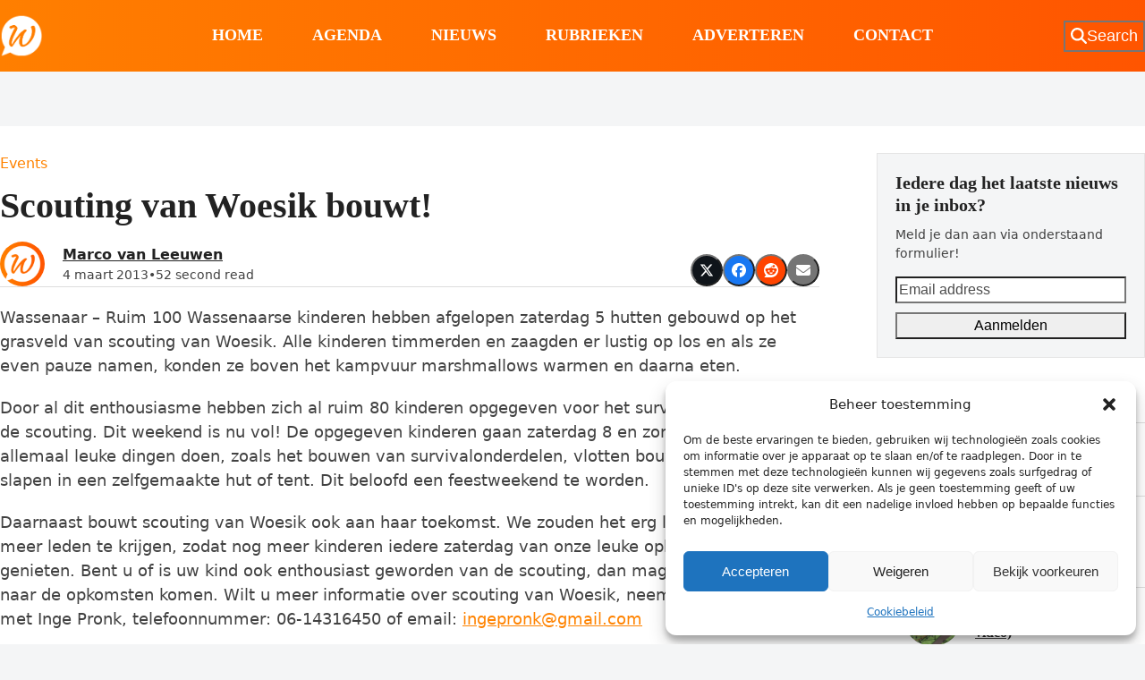

--- FILE ---
content_type: text/html; charset=UTF-8
request_url: https://wassenaarders.nl/2013/03/04/scouting-van-woesik-bouwt/
body_size: 31575
content:
<!DOCTYPE html>
<html lang="nl-NL" >
<head>
<meta charset="UTF-8">
<link rel="profile" href="http://gmpg.org/xfn/11">
<style id="jetpack-boost-critical-css">@media only screen and (max-width:959px){body.has-mobile-menu .hide-at-mm-breakpoint{display:none}.header-seven-logo{margin-inline-end:auto}.header-seven-aside{margin-inline-start:var(--wpex-site-header-gutter,25px)}.wpex-mobile-toggle-menu-centered_logo{--wpex-site-header-gutter:0}.wpex-mobile-toggle-menu-centered_logo #site-logo{order:2}.wpex-mobile-toggle-menu-centered_logo #site-header-flex-aside{order:3}.wpex-mobile-toggle-menu-centered_logo #mobile-menu{order:1}.wpex-mobile-toggle-menu-centered_logo #site-header-flex{justify-content:space-between}.wpex-mobile-toggle-menu-centered_logo #site-logo{width:var(--wpex-mobile-header-logo-width,60%);text-align:center}.wpex-mobile-toggle-menu-centered_logo #site-logo-inner{flex-grow:1}.wpex-mobile-toggle-menu-centered_logo :where(#site-header-flex-aside,#header-aside,#mobile-menu,#mobile-icons-menu){width:var(--wpex-mobile-header-aside-width,20%)}}@media all{.vc_column_container{width:100%}.vc_row{margin-left:-15px;margin-right:-15px}.vc_col-sm-12,.vc_col-sm-4,.vc_col-sm-8{position:relative;min-height:1px;padding-left:15px;padding-right:15px;-webkit-box-sizing:border-box;-moz-box-sizing:border-box;box-sizing:border-box}@media (min-width:768px){.vc_col-sm-12,.vc_col-sm-4,.vc_col-sm-8{float:left}.vc_col-sm-12{width:100%}.vc_col-sm-8{width:66.66666667%}.vc_col-sm-4{width:33.33333333%}}.vc_row:after,.vc_row:before{content:" ";display:table}.vc_row:after{clear:both}.vc_column-inner::after,.vc_column-inner::before{content:" ";display:table}.vc_column-inner::after{clear:both}.vc_column_container{padding-left:0;padding-right:0}.vc_column_container>.vc_column-inner{box-sizing:border-box;padding-left:15px;padding-right:15px;width:100%}.vc_column-inner{margin-bottom:var(--wpex-vc-column-inner-margin-bottom)}:is(.wpb_row,.wpb_content_element,.last_toggle_el_margin,.wpb_button):where(:not([class*=wpex-mb-])){margin-bottom:var(--wpex-vc-elements-bottom-margin,0)}:root{--wpex-vc-gutter:30px}.wpex-vc_row-col-mb-0>.vc_column_container>.vc_column-inner{margin-bottom:0}.wpex-vc_row-mx-0{margin-inline:0}.wpex-vc-row-boxed-layout-stretched{margin-left:calc(-1*var(--wpex-boxed-layout-gutter))!important;margin-right:calc(-1*var(--wpex-boxed-layout-gutter))!important;padding-left:calc(var(--wpex-boxed-layout-gutter) - var(--wpex-vc-gutter)/ 2);padding-right:calc(var(--wpex-boxed-layout-gutter) - var(--wpex-vc-gutter)/ 2)}.wpex-vc_row-has-sidebar.vc_row{margin-left:0;margin-right:0;--wpex-vc-gutter:0px}.wpex-vc_row-has-sidebar>.vc_column_container>.vc_column-inner{padding-left:0;padding-right:0}.wpex-vc_row-has-sidebar:where(.wpex-vc_row-col-mb-0)>div[class*=vc_col-]:first-child{margin-bottom:40px}.wpex-vc_row-has-sidebar:not(.wpex-cols-right)>div[class*=vc_col-]:last-child{float:right;margin-inline-start:auto}.wpex-vc_row-has-sidebar--right>div[class*=vc_col-]:first-child{width:var(--wpex-content-area-width)}.wpex-vc_row-has-sidebar--right>div[class*=vc_col-]:last-child{width:var(--wpex-primary-sidebar-width)}body,details,div,em,figcaption,figure,form,h1,h2,header,html,iframe,img,label,li,nav,p,span,strong,ul{margin:0;padding:0;border:0;outline:0;font:inherit;vertical-align:baseline;font-style:inherit;font-weight:inherit}*,::after,::before{box-sizing:border-box}img{max-width:100%;height:auto}:root{--wpex-white:#ffffff;--wpex-gray-100:#f7f7f7;--wpex-gray-200:#eeeeee;--wpex-gray-300:#e0e0e0;--wpex-gray-600:#757575;--wpex-gray-700:#616161;--wpex-gray-800:#424242;--wpex-gray-900:#222222;--wpex-accent:#1a73e8;--wpex-accent-alt:#1464cc;--wpex-on-accent:var(--wpex-white);--wpex-on-accent-alt:var(--wpex-white);--wpex-text-1:var(--wpex-gray-900);--wpex-text-2:var(--wpex-gray-800);--wpex-text-3:var(--wpex-gray-700);--wpex-text-4:var(--wpex-gray-600);--wpex-surface-1:var(--wpex-white);--wpex-surface-2:var(--wpex-gray-100);--wpex-surface-3:var(--wpex-gray-200);--wpex-surface-4:var(--wpex-gray-300);--wpex-bg-color:var(--wpex-surface-1);--wpex-border-main:var(--wpex-surface-3);--wpex-heading-color:var(--wpex-text-1);--wpex-input-color:var(--wpex-text-2);--wpex-input-bg:var(--wpex-surface-1);--wpex-input-border-color:var(--wpex-surface-4);--wpex-text-xs:.75rem;--wpex-text-sm:.875rem;--wpex-text-base:1rem;--wpex-text-lg:clamp(1.125rem,0.9688rem + 0.5vw,1.25rem);--wpex-text-xl:clamp(1.25rem,0.9375rem + 1vw,1.5rem);--wpex-text-2xl:clamp(1.5rem,1.1875rem + 1vw,1.75rem);--wpex-text-3xl:clamp(1.75rem,1.2813rem + 1.5vw,2.125rem);--wpex-text-4xl:clamp(2.125rem,0.8125rem + 3vw,2.5rem);--wpex-text-5xl:clamp(2.5rem,1.0313rem + 3.5vw,3rem);--wpex-text-6xl:clamp(3rem,1.0938rem + 4.5vw,3.625rem);--wpex-text-7xl:clamp(3.625rem,2.6875rem + 3vw,4.375rem);--wpex-rounded-xs:0.25rem;--wpex-rounded-full:9999px;--wpex-leading-tight:1.25;--wpex-leading-normal:1.5;--wpex-leading-relaxed:1.625;--wpex-shadow:0 1px 3px 0 rgba(0,0,0,0.1),0 1px 2px 0 rgba(0,0,0,0.06);--wpex-font-sans:system-ui,-apple-system,BlinkMacSystemFont,"Segoe UI",Roboto,"Helvetica Neue",Arial,"Noto Sans",sans-serif,"Apple Color Emoji","Segoe UI Emoji","Segoe UI Symbol","Noto Color Emoji";--wpex-el-margin-bottom:20px;--wpex-bold:600;--wpex-link-decoration-line:none;--wpex-btn-font-size:1em;--wpex-btn-padding:0.75em 1.25em;--wpex-btn-font-weight:500;--wpex-btn-border-width:0;--wpex-btn-border-style:none;--wpex-btn-border-radius:var(--wpex-rounded-xs);--wpex-btn-line-height:var(--wpex-leading-normal);--wpex-btn-letter-spacing:inherit;--wpex-btn-text-transform:inherit;--wpex-btn-font-family:inherit;--wpex-btn-font-style:inherit;--wpex-heading-line-height:var(--wpex-leading-tight);--wpex-heading-font-weight:var(--wpex-bold);--wpex-container-width:1280px;--wpex-container-max-width:90%;--wpex-content-area-width:calc(100% - var(--wpex-primary-sidebar-width,min(300px,30%)) - 5%);--wpex-primary-sidebar-width:min(300px,30%);--wpex-boxed-layout-gutter:30px;--wpex-input-font-size:1em;--wpex-input-line-height:var(--wpex-leading-normal);--wpex-input-border-radius:var(--wpex-rounded-xs);--wpex-input-padding:.5em .75em;--wpex-input-border-width:1px;--wpex-input-border-style:solid}:root:where(:not(.wpex-classic-style)){--wp--preset--font-size--small:var(--wpex-text-sm);--wp--preset--font-size--medium:var(--wpex-text-lg);--wp--preset--font-size--large:var(--wpex-text-3xl);--wp--preset--font-size--x-large:var(--wpex-text-5xl)}@supports (height:100dvh){:root{--wpex-100dvh:100dvh}}.screen-reader-text,.skip-to-content{clip:rect(1px,1px,1px,1px);word-wrap:normal;position:absolute;height:1px;width:1px;margin:-1px;overflow:hidden;border:0;padding:0}html{overflow-x:hidden;overflow-x:clip;overflow-y:scroll;scroll-behavior:auto;-webkit-text-size-adjust:100%;-ms-text-size-adjust:100%}body{background-color:var(--wpex-bg-color);color:var(--wpex-body-color,var(--wpex-text-2));font-size:var(--wpex-body-font-size,var(--wpex-text-base,1rem));font-family:var(--wpex-body-font-family,var(--wpex-font-sans));line-height:var(--wpex-body-line-height,var(--wpex-leading-normal));font-weight:var(--wpex-body-font-weight);font-style:var(--wpex-body-font-style);text-transform:var(--wpex-body-text-transform);letter-spacing:var(--wpex-body-letter-spacing);overflow-x:hidden;overflow-x:clip}.container{width:var(--wpex-container-width);margin:0 auto}.wpex-responsive .container{max-width:var(--wpex-container-max-width)}.content-full-width .content-area{width:100%}#wrap{position:relative}.site-boxed{--wpex-bg-color:var(--wpex-surface-4)}.site-boxed #wrap{margin:0 auto;width:var(--wpex-container-width);background:var(--wpex-surface-1)}.site-boxed #wrap .container{width:100%;max-width:none;padding-inline:var(--wpex-boxed-layout-gutter)}.site-boxed.wpex-responsive #wrap{--wpex-container-max-width:100%;max-width:var(--wpex-container-max-width)}.site-boxed.has-mobile-menu #mobile-menu{inset-inline-end:var(--wpex-boxed-layout-gutter)}details,p{margin-block-end:var(--wpex-el-margin-bottom)}:where(.clr,.wpex-clr,.group,dl,.vc-empty-shortcode-element,.vcex-clr,.comment-body)::after{content:"";display:block;height:0;clear:both;visibility:hidden}.wpex-clear{clear:both}em{font-style:italic}strong{font-weight:700}h1,h2{margin:30px 0 var(--wpex-el-margin-bottom)}.wpex-heading,h1,h2{color:var(--wpex-heading-color);font-style:var(--wpex-heading-font-style);font-weight:var(--wpex-heading-font-weight);font-family:var(--wpex-heading-font-family);line-height:var(--wpex-heading-line-height);letter-spacing:var(--wpex-heading-letter-spacing);text-transform:var(--wpex-heading-text-transform);text-wrap:var(--wpex-heading-text-wrap);word-break:break-word}h1{font-size:var(--wpex-text-3xl)}h2{font-size:var(--wpex-text-2xl)}.wpex-widget-heading{color:var(--wpex-heading-color)}a{color:var(--wpex-link-color,var(--wpex-accent));text-decoration-line:var(--wpex-link-decoration-line);text-decoration-color:var(--wpex-link-decoration-color);text-decoration-style:var(--wpex-link-decoration-style);text-decoration-thickness:var(--wpex-link-decoration-thickness);text-underline-offset:var(--wpex-link-underline-offset)}ul{margin-inline-start:var(--wpex-list-margin-side,30px);margin-block-end:var(--wpex-list-margin-bottom,var(--wpex-el-margin-bottom));list-style-position:var(--wpex-list-style-position,outside)}li ul{--wpex-list-margin-bottom:0;--wpex-list-margin-side:var(--wpex-child-list-margin-side,30px)}.wpex-modal{max-width:clamp(0px,95%,var(--wpex-modal-width,900px));background:var(--wpex-surface-1);color:var(--wpex-text-2)}.wpex-modal:not([class*=wpex-border-]){border:0}details>:last-child{--wpex-el-margin-bottom:0}label:where(:not(:has(input,textarea))){color:var(--wpex-label-color,currentColor);font-weight:var(--wpex-label-font-weight,500)}button,input{font-size:100%;line-height:inherit;margin:0;vertical-align:baseline}input:where([type=text],[type=email],[type=url],[type=password],[type=search],[type=number],[type=tel],[type=date],[type=time],[type=week],[type=month],[type=datetime],[type=datetime-local],[type=range]):where(:not(.wpex-unstyled-input)){display:inline-block;font-family:inherit;font-weight:inherit;text-align:inherit;max-width:100%;font-size:var(--wpex-input-font-size);line-height:var(--wpex-input-line-height);padding:var(--wpex-input-padding);border-radius:var(--wpex-input-border-radius);color:var(--wpex-input-color);background:var(--wpex-input-bg);box-shadow:var(--wpex-input-box-shadow,none);border:var(--wpex-input-border-width) var(--wpex-input-border-style) var(--wpex-input-border-color);-webkit-appearance:none;-moz-appearance:none;appearance:none}input[type=search]::-webkit-search-cancel-button,input[type=search]::-webkit-search-results-button{display:none}input:where([type=checkbox],[type=radio]){margin-inline-end:5px}.theme-button,button:where([type=submit],[type=reset]):where(:not(.wpex-unstyled-button)){display:inline-block;-webkit-appearance:none;-webkit-font-smoothing:inherit;text-decoration:none!important;text-align:center;max-width:100%;padding:var(--wpex-btn-padding);background-color:var(--wpex-btn-bg,var(--wpex-accent));background-image:var(--wpex-btn-img);border-radius:var(--wpex-btn-border-radius);border-width:var(--wpex-btn-border-width);border-style:var(--wpex-btn-border-style);border-color:var(--wpex-btn-border-color,currentColor);color:var(--wpex-btn-color,var(--wpex-on-accent));font-size:var(--wpex-btn-font-size);font-family:var(--wpex-btn-font-family);font-style:var(--wpex-btn-font-style);text-transform:var(--wpex-btn-text-transform);letter-spacing:var(--wpex-btn-letter-spacing);line-height:var(--wpex-btn-line-height);font-weight:var(--wpex-btn-font-weight)}.theme-txt-link{--wpex-link-decoration-color:currentColor}:is(iframe,embed,video){max-width:100%}.wpex-responsive-media :is(iframe,object,embed){width:100%;height:100%;aspect-ratio:16/9;display:block}.wpex-hamburger-icon{position:relative;display:inline-block;height:calc(var(--wpex-hamburger-icon-bar-height,3px)*3 + var(--wpex-hamburger-icon-gutter,4px)*2);width:calc(var(--wpex-hamburger-icon-width,22px))}.wpex-hamburger-icon>span,.wpex-hamburger-icon>span::after,.wpex-hamburger-icon>span::before{content:"";display:block;position:absolute;inset-inline-start:0;height:var(--wpex-hamburger-icon-bar-height,3px);width:100%;background:currentColor;transform-style:preserve-3d}.wpex-hamburger-icon>span{inset-block-start:50%;margin-block-start:calc(-1*var(--wpex-hamburger-icon-bar-height,3px)/2)}.wpex-hamburger-icon>span::before{inset-block-start:calc(-1*(var(--wpex-hamburger-icon-bar-height,3px) + var(--wpex-hamburger-icon-gutter,4px)))}.wpex-hamburger-icon>span::after{inset-block-start:calc(var(--wpex-hamburger-icon-bar-height,3px) + var(--wpex-hamburger-icon-gutter,4px))}.wpex-facebook{--wpex-brand-color:#1877F2}.wpex-reddit{--wpex-brand-color:#FF4400}.wpex-x-twitter{--wpex-brand-color:#0F141A}.wpex-email{--wpex-brand-color:var(--wpex-social-email-color,var(--wpex-gray-600))}.wpex-social-btn{display:inline-flex;align-items:center;justify-content:center;font-size:inherit;color:inherit;height:2em;width:2em;line-height:1;text-align:center;border-radius:inherit;box-sizing:content-box;text-decoration:none;padding:0;vertical-align:top;letter-spacing:normal}.wpex-social-btn svg{fill:currentColor}.wpex-social-btn:where(button){border:0}.wpex-social-bg{background:var(--wpex-brand-color,var(--wpex-accent))}.wpex-social-bg{color:var(--wpex-on-brand-color,var(--wpex-white))}#site-scroll-top{font-size:16px;min-height:35px;min-width:35px}#site-header{background-color:var(--wpex-site-header-bg-color);color:var(--wpex-site-header-color)}.wpex-dropdown-menu{margin:0;padding:0;list-style:none}.wpex-dropdown-menu>.menu-item{float:left}.wpex-dropdown-menu .menu-item:where(:not(.wpex-static)){position:relative}.wpex-dropdown-menu .sub-menu{margin:0;list-style:none}.wpex-dropdown-menu :where(.sub-menu):not(.wpex-w-100,.wpex-w-auto){width:var(--wpex-dropmenu-width,max-content)}.wpex-dropdown-menu :where(.sub-menu,.vcex-horizontal-menu-nav__mega-list):not(.wpex-max-w-none){max-width:var(--wpex-dropmenu-max-width,320px)}.wpex-dropdown-menu .sub-menu{position:absolute;visibility:hidden;opacity:0;z-index:var(--wpex-dropmenu-z-index,10001);inset-block-start:100%;inset-inline-start:0}.wpex-dropdown-menu .sub-menu .sub-menu{inset-block-start:0;inset-inline-start:100%}.main-navigation a{text-decoration:none}.main-navigation-ul .sub-menu{min-width:var(--wpex-dropmenu-min-width,140px)}.main-navigation-ul>.menu-item:not(:last-child){margin-inline-end:var(--wpex-main-nav-gutter)}.main-navigation-ul>.menu-item>a{display:block;background:var(--wpex-main-nav-link-bg);padding-inline:var(--wpex-main-nav-link-padding-x,0);padding-block:var(--wpex-main-nav-link-padding-y,0);color:var(--wpex-main-nav-link-color,var(--wpex-text-2));line-height:var(--wpex-main-nav-link-line-height,var(--wpex-leading-normal));border-radius:var(--wpex-main-nav-link-border-radius,0)}.main-navigation-ul>.menu-item>a>.link-inner{display:inline-block;line-height:var(--wpex-main-nav-link-inner-line-height,normal);background:var(--wpex-main-nav-link-inner-bg);border-radius:var(--wpex-main-nav-link-inner-border-radius,3px);padding:var(--wpex-main-nav-link-inner-padding-y) var(--wpex-main-nav-link-inner-padding-x)}.main-navigation-ul>.menu-item:not(.megamenu) .sub-menu .menu-item-has-children .link-inner{display:flex;align-items:center}.main-navigation .nav-arrow.second-level{margin-inline-start:auto;padding-inline-start:.625em;text-align:end}#site-navigation-wrap.has-menu-underline .main-navigation-ul>li>a{position:relative}#site-navigation-wrap.has-menu-underline .main-navigation-ul>li>a>.link-inner::after{content:"";display:var(--wpex-main-nav-link-underline-display,block);position:absolute;width:100%;height:var(--wpex-main-nav-link-underline-height,3px);inset-inline-start:0;inset-block-end:var(--wpex-main-nav-link-underline-offset,0);background:var(--wpex-main-nav-link-underline-color,currentColor);opacity:var(--wpex-main-nav-link-underline-opacity,0);transform:var(--wpex-main-nav-link-underline-transform,scaleX(.33))}.main-navigation-ul .sub-menu{padding:var(--wpex-dropmenu-padding,0);background:var(--wpex-dropmenu-bg,var(--wpex-surface-1));box-shadow:var(--wpex-dropmenu-box-shadow);border:var(--wpex-dropmenu-border-width,1px) solid var(--wpex-dropmenu-border-color,var(--wpex-surface-3));border-radius:var(--wpex-dropmenu-border-radius)}.main-navigation-ul .sub-menu ul{text-align:start}.main-navigation-ul .sub-menu .menu-item{padding:0}.main-navigation-ul .sub-menu .menu-item a{display:block;float:none;height:auto;margin:0;border:0;line-height:var(--wpex-dropmenu-link-line-height,1.4em);color:var(--wpex-dropmenu-link-color,var(--wpex-text-2));border-block-end:var(--wpex-dropmenu-link-border-width,var(--wpex-dropmenu-border-width,1px)) solid var(--wpex-dropmenu-border-color,var(--wpex-surface-3));padding:var(--wpex-dropmenu-link-padding-y,8px) var(--wpex-dropmenu-link-padding-x,12px);border-radius:var(--wpex-dropmenu-link-border-radius,0)}.main-navigation-ul .sub-menu .menu-item:last-child>a{border-block-end:0}.header-fixed-height #site-header-inner{height:var(--wpex-site-header-height,100px)}.header-fixed-height #site-logo .logo-img{max-height:calc(var(--wpex-site-header-height,100px)*var(--wpex-site-logo-max-height-ratio,.6));width:auto}.navbar-style-seven{--wpex-main-nav-link-padding-y:1em;--wpex-main-nav-link-padding-x:1.3em;--wpex-main-nav-link-inner-padding-y:0px;--wpex-main-nav-link-inner-padding-x:0px;background:var(--wpex-main-nav-bg,transparent)}#mobile-menu{--wpex-link-color:currentColor}#mobile-menu a{position:relative;font-size:22px;text-decoration:none;display:inline-flex;align-items:center}.mobile-toggle-nav{--wpex-link-color:var(--wpex-text-2)}.mobile-toggle-nav--fullscreen{height:calc(var(--wpex-100dvh,100vh) - var(--wpex-mobile-menu-height-offset))}.mobile-toggle-nav--fullscreen .mobile-toggle-nav-inner{max-height:100%}.wpex-dropdowns-caret .main-navigation-ul .sub-menu::before{content:"";display:block;position:absolute;inset-block-start:-7px;inset-inline-start:12px;border-inline:7px solid #fff0;border-block-end:7px solid var(--wpex-dropmenu-caret-border-color,rgb(0 0 0/.1))}.wpex-dropdowns-caret .main-navigation-ul .sub-menu::after{content:"";display:block;position:absolute;inset-block-start:-6px;inset-inline-start:13px;border-inline:6px solid #fff0;border-block-end:6px solid var(--wpex-dropmenu-caret-bg,var(--wpex-surface-1))}.wpex-dropdowns-caret .main-navigation-ul .sub-menu ul::after,.wpex-dropdowns-caret .main-navigation-ul .sub-menu ul::before{display:none}.widget:where(:not(.widget_wpex_templatera)){--wpex-list-margin-side:0px;--wpex-list-margin-bottom:0px}.widget:where(:not(.widget_wpex_templatera)) ul{list-style:none}.widget ul li a{overflow-wrap:break-word;word-wrap:break-word}:is(.entry,.vcex-post-content-c,.wpb_wrapper,#site-header-inner,.footer-builder-content)>:where([class*=wp-block-]):not(.wp-block-separator,.wp-block-heading,.wpex-mb-0,.wpex-m-0){margin-block-end:var(--wpex-block-margin-bottom,var(--wpex-el-margin-bottom))}:is(#site-header-inner,.footer-builder-content)>:last-child{--wpex-block-margin-bottom:0px}#wpex-search-modal{--wpex-search-modal-top-margin:clamp(2rem,10vw,6rem);width:800px;margin-block-start:var(--wpex-search-modal-top-margin);padding-block:0}.wpex-search-modal__inner{max-height:calc(var(--wpex-100dvh,100vh) - var(--wpex-search-modal-top-margin) - 1rem)}.wpex-icon{display:inline-block}.wpex-icon svg{height:var(--wpex-icon-height,1em);width:var(--wpex-icon-width);vertical-align:var(--wpex-icon-offset,-.125em);fill:currentColor}.wpex-icon--xs{font-size:.75em;line-height:.08333em;--wpex-icon-offset:0em}.wpex-icon:is(.wpex-flex,.wpex-inline-flex,.wpex-icon--offset-0){--wpex-icon-offset:0;line-height:0}@media (min-width:768px){.site-boxed #outer-wrap{padding:var(--wpex-boxed-layout-padding,40px 30px)}}@media (max-width:959px){:root{--wpex-content-area-width:100%;--wpex-primary-sidebar-width:100%}}:where(.wpex-unstyled-button,.wpex-unstyled-input){font:inherit;border:none;background:0 0;padding:0;color:inherit}.wpex-heading{display:block;font-size:inherit;margin:0;padding:0}.wpex-boxed{background-color:var(--wpex-surface-2);border:1px solid var(--wpex-surface-3);padding:20px;--wpex-input-color:var(--wpex-text-2);--wpex-input-bg:var(--wpex-surface-1);--wpex-input-border-color:var(--wpex-surface-3)}.wpex-aspect-16-9{aspect-ratio:16/9}.wpex-text-1{color:var(--wpex-text-1)}.wpex-text-2{color:var(--wpex-text-2)}.wpex-text-3{color:var(--wpex-text-3)}.wpex-text-4{color:var(--wpex-text-4)}.wpex-surface-1{background-color:var(--wpex-surface-1)}.wpex-surface-2{background-color:var(--wpex-surface-2)}.wpex-items-center{align-items:center}.wpex-items-end{align-items:flex-end}.wpex-self-start{align-self:flex-start}.wpex-bg-transparent{background-color:#fff0}.wpex-rounded-0{border-radius:0}.wpex-rounded-full{border-radius:var(--wpex-rounded-full)}.wpex-border-main{border-color:var(--wpex-border-main)}.wpex-border-solid{border-style:solid}.wpex-border-2{border-width:2px}.wpex-border-t{border-block-start-width:1px}.wpex-border-b{border-block-end-width:1px}.wpex-box-content{box-sizing:content-box}.wpex-hidden{display:none}.wpex-block{display:block}.wpex-inline-block{display:inline-block}.wpex-flex{display:flex}.wpex-inline-flex{display:inline-flex}.wpex-gap-5{gap:5px}.wpex-gap-10{gap:10px}.wpex-gap-15{gap:15px}.wpex-gap-20{gap:20px}.wpex-flex-col{flex-direction:column}.wpex-flex-grow{flex-grow:1}.wpex-flex-shrink-0{flex-shrink:0}.wpex-flex-wrap{flex-wrap:wrap}.wpex-antialiased{-webkit-font-smoothing:antialiased;-moz-osx-font-smoothing:grayscale}.wpex-text-sm{font-size:var(--wpex-text-sm)}.wpex-text-lg{font-size:var(--wpex-text-lg)}.wpex-text-3xl{font-size:var(--wpex-text-3xl)}.wpex-font-semibold{font-weight:600}.wpex-h-0{height:0}.wpex-h-auto{height:auto}.wpex-h-100{height:100%}.wpex-max-h-100{max-height:100%}.wpex-justify-center{justify-content:center}.wpex-justify-end{justify-content:flex-end}.wpex-justify-between{justify-content:space-between}.wpex-leading-inherit{line-height:inherit}.wpex-leading-relaxed{line-height:var(--wpex-leading-relaxed)}.wpex-list-none{list-style-type:none}.wpex-mr-auto{margin-inline-end:auto}.wpex-mx-auto{margin-inline:auto}.wpex-my-0{margin-block:0}.wpex-mt-5{margin-block-start:5px}.wpex-mb-5{margin-block-end:5px}.wpex-mt-10{margin-block-start:10px}.wpex-mb-10{margin-block-end:10px}.wpex-mr-15{margin-inline-end:15px}.wpex-mb-15{margin-block-end:15px}.wpex-ml-20{margin-inline-start:20px}.wpex-mr-20{margin-inline-end:20px}.wpex-mb-20{margin-block-end:20px}.wpex-mr-25{margin-inline-end:25px}.wpex-mb-25{margin-block-end:25px}.wpex-mb-30{margin-block-end:30px}.wpex-object-cover{object-fit:cover}.wpex-opacity-0{opacity:0}.wpex-opacity-100{opacity:1}.wpex-overflow-hidden{overflow:hidden}.wpex-overflow-clip{overflow:hidden;overflow:clip}.wpex-overflow-y-auto{overflow-y:auto}.wpex-hide-scrollbar{-ms-overflow-style:none;scrollbar-width:none}.wpex-hide-scrollbar::-webkit-scrollbar{display:none}.wpex-overscroll-contain{overscroll-behavior:contain}.wpex-p-0{padding:0}.wpex-p-30{padding:30px}.wpex-py-5{padding-block:5px}.wpex-px-10{padding-inline:10px}.wpex-py-15{padding-block:15px}.wpex-pb-20{padding-block-end:20px}.wpex-fixed{position:fixed}.wpex-relative{position:relative}.wpex-absolute{position:absolute}.wpex-top-100{inset-block-start:100%}.wpex-right-0{inset-inline-end:0}.wpex-bottom-0{inset-block-end:0}.wpex-left-0{inset-inline-start:0}.wpex-shadow{box-shadow:var(--wpex-shadow)}.wpex-text-left{text-align:start}.wpex-text-center{text-align:center}.wpex-inherit-color{color:inherit}.wpex-inherit-color-important{color:inherit!important}.wpex-text-white{color:var(--wpex-white)}.wpex-no-underline,.wpex-no-underline:is(:any-link,:hover,:focus,:active){text-decoration-line:none}.wpex-align-middle{vertical-align:middle}.wpex-invisible{visibility:hidden}.wpex-w-100{width:100%}.wpex-max-w-100{max-width:100%}.wpex-z-10{z-index:10}.wpex-z-popover{z-index:1100}.wpex-z-dropdown{z-index:1150}@media (min-width:640px){.wpex-sm-inline{display:inline}.wpex-sm-flex-row{flex-direction:row}}.hidden{display:none}.vcex-spacing{height:var(--vcex-spacing-height,30px)}}@media only screen and (min-width:960px){body.has-mobile-menu .show-at-mm-breakpoint{display:none}.header-seven-logo{width:var(--wpex-header-seven-logo-width,20%)}.navbar-style-seven{width:var(--wpex-header-seven-nav-width,60%);display:flex;justify-content:center}.header-seven-aside{width:var(--wpex-header-seven-aside-width,20%)}}@media all{@media screen and (max-width:782px){html{margin-top:46px!important}}:root{--wp--preset--font-size--normal:16px;--wp--preset--font-size--huge:42px}.screen-reader-text{border:0;clip-path:inset(50%);height:1px;margin:-1px;overflow:hidden;padding:0;position:absolute;width:1px;word-wrap:normal!important}:where(figure){margin:0 0 1em}.wp-block-embed{overflow-wrap:break-word}.wp-block-embed iframe{max-width:100%}.wp-block-embed__wrapper{position:relative}.wp-embed-responsive .wp-has-aspect-ratio .wp-block-embed__wrapper:before{content:"";display:block;padding-top:50%}.wp-embed-responsive .wp-has-aspect-ratio iframe{bottom:0;height:100%;left:0;position:absolute;right:0;top:0;width:100%}.wp-embed-responsive .wp-embed-aspect-16-9 .wp-block-embed__wrapper:before{padding-top:56.25%}:root{--wp--style--global--content-size:840px;--wp--style--global--wide-size:1200px}:where(body){margin:0}body{padding-top:0;padding-right:0;padding-bottom:0;padding-left:0}a:where(:not(.wp-element-button)){text-decoration:underline}:root{--wpex-bold:700}a.theme-txt-link{text-decoration:none}#site-header{background:rgba(0,0,0,0) linear-gradient(to right,#ff7f00 0,#f50 100%) repeat scroll 0 0}:root{--wpex-heading-font-family:"Roboto Condensed";--wpex-heading-font-weight:700}:root{--wpex-btn-font-weight:600;--wpex-btn-text-transform:uppercase}.header-aside-content{font-family:"Roboto Condensed";font-weight:700;font-size:18px;text-transform:uppercase}.main-navigation-ul .link-inner{font-family:"Roboto Condensed";font-weight:700;font-size:18px;text-transform:uppercase}.wpex-mobile-menu{font-family:"Roboto Condensed";font-weight:700;font-size:18px}.sidebar-box .widget-title{font-weight:700;font-size:18px;text-transform:uppercase}body{background-image:url(https://i0.wp.com/wassenaarders.nl/wp-content/uploads/2023/01/iStock-1222015426.webp?fit=2307%2C1300&#038;ssl=1)!important;background-size:cover;background-position:center center;background-attachment:fixed;background-repeat:no-repeat}:root{--wpex-bold:700}:root{--wpex-bg-color:#f4f5f6;--wpex-accent:#ff8300;--wpex-accent-alt:#ff8300;--wpex-on-accent:#ffffff;--wpex-on-accent-alt:#ffffff;--wpex-border-main:#dddddd;--wpex-surface-2:#f4f5f6;--wpex-surface-3:#e5e5e5;--wpex-link-decoration-line:underline;--wpex-input-padding:12px;--wpex-input-border-color:#dddddd;--wpex-boxed-layout-padding:0px;--wpex-site-header-height:80px;--wpex-vc-column-inner-margin-bottom:35px}.site-boxed{--wpex-bg-color:#f4f5f6}#site-scroll-top{font-size:14px;background-color:#fff;color:#222}#site-header{--wpex-site-header-color:#ffffff;--wpex-site-header-bg-color:#f72210}#site-header-flex-aside{--wpex-link-color:#ffffff}#site-navigation-wrap{--wpex-main-nav-gutter:55px;--wpex-main-nav-link-padding-x:0px;--wpex-main-nav-link-color:#ffffff}.navbar-style-seven{--wpex-main-nav-link-padding-y:0px}.mobile-toggle-nav{background:var(--wpex-accent);color:#fefefe;--wpex-link-color:#fefefe}.mobile-toggle-nav-ul{border-color:#ffffff52}}@media all{.vc_column_container{width:100%}.vc_row{margin-left:-15px;margin-right:-15px}.vc_col-sm-12,.vc_col-sm-4,.vc_col-sm-8{position:relative;min-height:1px;padding-left:15px;padding-right:15px;-webkit-box-sizing:border-box;-moz-box-sizing:border-box;box-sizing:border-box}@media (min-width:768px){.vc_col-sm-12,.vc_col-sm-4,.vc_col-sm-8{float:left}.vc_col-sm-12{width:100%}.vc_col-sm-8{width:66.66666667%}.vc_col-sm-4{width:33.33333333%}}.vc_row:after,.vc_row:before{content:" ";display:table}.vc_row:after{clear:both}.vc_column-inner::after,.vc_column-inner::before{content:" ";display:table}.vc_column-inner::after{clear:both}.vc_column_container{padding-left:0;padding-right:0}.vc_column_container>.vc_column-inner{box-sizing:border-box;padding-left:15px;padding-right:15px;width:100%}.vc_column-inner{margin-bottom:var(--wpex-vc-column-inner-margin-bottom)}:is(.wpb_row,.wpb_content_element,.last_toggle_el_margin,.wpb_button):where(:not([class*=wpex-mb-])){margin-bottom:var(--wpex-vc-elements-bottom-margin,0)}:root{--wpex-vc-gutter:30px}.wpex-vc_row-col-mb-0>.vc_column_container>.vc_column-inner{margin-bottom:0}.wpex-vc_row-mx-0{margin-inline:0}.wpex-vc-row-boxed-layout-stretched{margin-left:calc(-1*var(--wpex-boxed-layout-gutter))!important;margin-right:calc(-1*var(--wpex-boxed-layout-gutter))!important;padding-left:calc(var(--wpex-boxed-layout-gutter) - var(--wpex-vc-gutter)/ 2);padding-right:calc(var(--wpex-boxed-layout-gutter) - var(--wpex-vc-gutter)/ 2)}.wpex-vc_row-has-sidebar.vc_row{margin-left:0;margin-right:0;--wpex-vc-gutter:0px}.wpex-vc_row-has-sidebar>.vc_column_container>.vc_column-inner{padding-left:0;padding-right:0}.wpex-vc_row-has-sidebar:where(.wpex-vc_row-col-mb-0)>div[class*=vc_col-]:first-child{margin-bottom:40px}.wpex-vc_row-has-sidebar:not(.wpex-cols-right)>div[class*=vc_col-]:last-child{float:right;margin-inline-start:auto}.wpex-vc_row-has-sidebar--right>div[class*=vc_col-]:first-child{width:var(--wpex-content-area-width)}.wpex-vc_row-has-sidebar--right>div[class*=vc_col-]:last-child{width:var(--wpex-primary-sidebar-width)}body,details,div,em,figcaption,figure,form,h1,h2,header,html,iframe,img,label,li,nav,p,span,strong,ul{margin:0;padding:0;border:0;outline:0;font:inherit;vertical-align:baseline;font-style:inherit;font-weight:inherit}*,::after,::before{box-sizing:border-box}img{max-width:100%;height:auto}:root{--wpex-white:#ffffff;--wpex-gray-100:#f7f7f7;--wpex-gray-200:#eeeeee;--wpex-gray-300:#e0e0e0;--wpex-gray-600:#757575;--wpex-gray-700:#616161;--wpex-gray-800:#424242;--wpex-gray-900:#222222;--wpex-accent:#1a73e8;--wpex-accent-alt:#1464cc;--wpex-on-accent:var(--wpex-white);--wpex-on-accent-alt:var(--wpex-white);--wpex-text-1:var(--wpex-gray-900);--wpex-text-2:var(--wpex-gray-800);--wpex-text-3:var(--wpex-gray-700);--wpex-text-4:var(--wpex-gray-600);--wpex-surface-1:var(--wpex-white);--wpex-surface-2:var(--wpex-gray-100);--wpex-surface-3:var(--wpex-gray-200);--wpex-surface-4:var(--wpex-gray-300);--wpex-bg-color:var(--wpex-surface-1);--wpex-border-main:var(--wpex-surface-3);--wpex-heading-color:var(--wpex-text-1);--wpex-input-color:var(--wpex-text-2);--wpex-input-bg:var(--wpex-surface-1);--wpex-input-border-color:var(--wpex-surface-4);--wpex-text-xs:.75rem;--wpex-text-sm:.875rem;--wpex-text-base:1rem;--wpex-text-lg:clamp(1.125rem,0.9688rem + 0.5vw,1.25rem);--wpex-text-xl:clamp(1.25rem,0.9375rem + 1vw,1.5rem);--wpex-text-2xl:clamp(1.5rem,1.1875rem + 1vw,1.75rem);--wpex-text-3xl:clamp(1.75rem,1.2813rem + 1.5vw,2.125rem);--wpex-text-4xl:clamp(2.125rem,0.8125rem + 3vw,2.5rem);--wpex-text-5xl:clamp(2.5rem,1.0313rem + 3.5vw,3rem);--wpex-text-6xl:clamp(3rem,1.0938rem + 4.5vw,3.625rem);--wpex-text-7xl:clamp(3.625rem,2.6875rem + 3vw,4.375rem);--wpex-rounded-xs:0.25rem;--wpex-rounded-full:9999px;--wpex-leading-tight:1.25;--wpex-leading-normal:1.5;--wpex-leading-relaxed:1.625;--wpex-shadow:0 1px 3px 0 rgba(0,0,0,0.1),0 1px 2px 0 rgba(0,0,0,0.06);--wpex-font-sans:system-ui,-apple-system,BlinkMacSystemFont,"Segoe UI",Roboto,"Helvetica Neue",Arial,"Noto Sans",sans-serif,"Apple Color Emoji","Segoe UI Emoji","Segoe UI Symbol","Noto Color Emoji";--wpex-el-margin-bottom:20px;--wpex-bold:600;--wpex-link-decoration-line:none;--wpex-btn-font-size:1em;--wpex-btn-padding:0.75em 1.25em;--wpex-btn-font-weight:500;--wpex-btn-border-width:0;--wpex-btn-border-style:none;--wpex-btn-border-radius:var(--wpex-rounded-xs);--wpex-btn-line-height:var(--wpex-leading-normal);--wpex-btn-letter-spacing:inherit;--wpex-btn-text-transform:inherit;--wpex-btn-font-family:inherit;--wpex-btn-font-style:inherit;--wpex-heading-line-height:var(--wpex-leading-tight);--wpex-heading-font-weight:var(--wpex-bold);--wpex-container-width:1280px;--wpex-container-max-width:90%;--wpex-content-area-width:calc(100% - var(--wpex-primary-sidebar-width,min(300px,30%)) - 5%);--wpex-primary-sidebar-width:min(300px,30%);--wpex-boxed-layout-gutter:30px;--wpex-input-font-size:1em;--wpex-input-line-height:var(--wpex-leading-normal);--wpex-input-border-radius:var(--wpex-rounded-xs);--wpex-input-padding:.5em .75em;--wpex-input-border-width:1px;--wpex-input-border-style:solid}:root:where(:not(.wpex-classic-style)){--wp--preset--font-size--small:var(--wpex-text-sm);--wp--preset--font-size--medium:var(--wpex-text-lg);--wp--preset--font-size--large:var(--wpex-text-3xl);--wp--preset--font-size--x-large:var(--wpex-text-5xl)}@supports (height:100dvh){:root{--wpex-100dvh:100dvh}}.screen-reader-text,.skip-to-content{clip:rect(1px,1px,1px,1px);word-wrap:normal;position:absolute;height:1px;width:1px;margin:-1px;overflow:hidden;border:0;padding:0}html{overflow-x:hidden;overflow-x:clip;overflow-y:scroll;scroll-behavior:auto;-webkit-text-size-adjust:100%;-ms-text-size-adjust:100%}body{background-color:var(--wpex-bg-color);color:var(--wpex-body-color,var(--wpex-text-2));font-size:var(--wpex-body-font-size,var(--wpex-text-base,1rem));font-family:var(--wpex-body-font-family,var(--wpex-font-sans));line-height:var(--wpex-body-line-height,var(--wpex-leading-normal));font-weight:var(--wpex-body-font-weight);font-style:var(--wpex-body-font-style);text-transform:var(--wpex-body-text-transform);letter-spacing:var(--wpex-body-letter-spacing);overflow-x:hidden;overflow-x:clip}.container{width:var(--wpex-container-width);margin:0 auto}.wpex-responsive .container{max-width:var(--wpex-container-max-width)}.content-full-width .content-area{width:100%}#wrap{position:relative}.site-boxed{--wpex-bg-color:var(--wpex-surface-4)}.site-boxed #wrap{margin:0 auto;width:var(--wpex-container-width);background:var(--wpex-surface-1)}.site-boxed #wrap .container{width:100%;max-width:none;padding-inline:var(--wpex-boxed-layout-gutter)}.site-boxed.wpex-responsive #wrap{--wpex-container-max-width:100%;max-width:var(--wpex-container-max-width)}.site-boxed.has-mobile-menu #mobile-menu{inset-inline-end:var(--wpex-boxed-layout-gutter)}details,p{margin-block-end:var(--wpex-el-margin-bottom)}:where(.clr,.wpex-clr,.group,dl,.vc-empty-shortcode-element,.vcex-clr,.comment-body)::after{content:"";display:block;height:0;clear:both;visibility:hidden}.wpex-clear{clear:both}em{font-style:italic}strong{font-weight:700}h1,h2{margin:30px 0 var(--wpex-el-margin-bottom)}.wpex-heading,h1,h2{color:var(--wpex-heading-color);font-style:var(--wpex-heading-font-style);font-weight:var(--wpex-heading-font-weight);font-family:var(--wpex-heading-font-family);line-height:var(--wpex-heading-line-height);letter-spacing:var(--wpex-heading-letter-spacing);text-transform:var(--wpex-heading-text-transform);text-wrap:var(--wpex-heading-text-wrap);word-break:break-word}h1{font-size:var(--wpex-text-3xl)}h2{font-size:var(--wpex-text-2xl)}.wpex-widget-heading{color:var(--wpex-heading-color)}a{color:var(--wpex-link-color,var(--wpex-accent));text-decoration-line:var(--wpex-link-decoration-line);text-decoration-color:var(--wpex-link-decoration-color);text-decoration-style:var(--wpex-link-decoration-style);text-decoration-thickness:var(--wpex-link-decoration-thickness);text-underline-offset:var(--wpex-link-underline-offset)}ul{margin-inline-start:var(--wpex-list-margin-side,30px);margin-block-end:var(--wpex-list-margin-bottom,var(--wpex-el-margin-bottom));list-style-position:var(--wpex-list-style-position,outside)}li ul{--wpex-list-margin-bottom:0;--wpex-list-margin-side:var(--wpex-child-list-margin-side,30px)}.wpex-modal{max-width:clamp(0px,95%,var(--wpex-modal-width,900px));background:var(--wpex-surface-1);color:var(--wpex-text-2)}.wpex-modal:not([class*=wpex-border-]){border:0}details>:last-child{--wpex-el-margin-bottom:0}label:where(:not(:has(input,textarea))){color:var(--wpex-label-color,currentColor);font-weight:var(--wpex-label-font-weight,500)}button,input{font-size:100%;line-height:inherit;margin:0;vertical-align:baseline}input:where([type=text],[type=email],[type=url],[type=password],[type=search],[type=number],[type=tel],[type=date],[type=time],[type=week],[type=month],[type=datetime],[type=datetime-local],[type=range]):where(:not(.wpex-unstyled-input)){display:inline-block;font-family:inherit;font-weight:inherit;text-align:inherit;max-width:100%;font-size:var(--wpex-input-font-size);line-height:var(--wpex-input-line-height);padding:var(--wpex-input-padding);border-radius:var(--wpex-input-border-radius);color:var(--wpex-input-color);background:var(--wpex-input-bg);box-shadow:var(--wpex-input-box-shadow,none);border:var(--wpex-input-border-width) var(--wpex-input-border-style) var(--wpex-input-border-color);-webkit-appearance:none;-moz-appearance:none;appearance:none}input[type=search]::-webkit-search-cancel-button,input[type=search]::-webkit-search-results-button{display:none}input:where([type=checkbox],[type=radio]){margin-inline-end:5px}.theme-button,button:where([type=submit],[type=reset]):where(:not(.wpex-unstyled-button)){display:inline-block;-webkit-appearance:none;-webkit-font-smoothing:inherit;text-decoration:none!important;text-align:center;max-width:100%;padding:var(--wpex-btn-padding);background-color:var(--wpex-btn-bg,var(--wpex-accent));background-image:var(--wpex-btn-img);border-radius:var(--wpex-btn-border-radius);border-width:var(--wpex-btn-border-width);border-style:var(--wpex-btn-border-style);border-color:var(--wpex-btn-border-color,currentColor);color:var(--wpex-btn-color,var(--wpex-on-accent));font-size:var(--wpex-btn-font-size);font-family:var(--wpex-btn-font-family);font-style:var(--wpex-btn-font-style);text-transform:var(--wpex-btn-text-transform);letter-spacing:var(--wpex-btn-letter-spacing);line-height:var(--wpex-btn-line-height);font-weight:var(--wpex-btn-font-weight)}.theme-txt-link{--wpex-link-decoration-color:currentColor}:is(iframe,embed,video){max-width:100%}.wpex-responsive-media :is(iframe,object,embed){width:100%;height:100%;aspect-ratio:16/9;display:block}.wpex-hamburger-icon{position:relative;display:inline-block;height:calc(var(--wpex-hamburger-icon-bar-height,3px)*3 + var(--wpex-hamburger-icon-gutter,4px)*2);width:calc(var(--wpex-hamburger-icon-width,22px))}.wpex-hamburger-icon>span,.wpex-hamburger-icon>span::after,.wpex-hamburger-icon>span::before{content:"";display:block;position:absolute;inset-inline-start:0;height:var(--wpex-hamburger-icon-bar-height,3px);width:100%;background:currentColor;transform-style:preserve-3d}.wpex-hamburger-icon>span{inset-block-start:50%;margin-block-start:calc(-1*var(--wpex-hamburger-icon-bar-height,3px)/2)}.wpex-hamburger-icon>span::before{inset-block-start:calc(-1*(var(--wpex-hamburger-icon-bar-height,3px) + var(--wpex-hamburger-icon-gutter,4px)))}.wpex-hamburger-icon>span::after{inset-block-start:calc(var(--wpex-hamburger-icon-bar-height,3px) + var(--wpex-hamburger-icon-gutter,4px))}.wpex-facebook{--wpex-brand-color:#1877F2}.wpex-reddit{--wpex-brand-color:#FF4400}.wpex-x-twitter{--wpex-brand-color:#0F141A}.wpex-email{--wpex-brand-color:var(--wpex-social-email-color,var(--wpex-gray-600))}.wpex-social-btn{display:inline-flex;align-items:center;justify-content:center;font-size:inherit;color:inherit;height:2em;width:2em;line-height:1;text-align:center;border-radius:inherit;box-sizing:content-box;text-decoration:none;padding:0;vertical-align:top;letter-spacing:normal}.wpex-social-btn svg{fill:currentColor}.wpex-social-btn:where(button){border:0}.wpex-social-bg{background:var(--wpex-brand-color,var(--wpex-accent))}.wpex-social-bg{color:var(--wpex-on-brand-color,var(--wpex-white))}#site-scroll-top{font-size:16px;min-height:35px;min-width:35px}#site-header{background-color:var(--wpex-site-header-bg-color);color:var(--wpex-site-header-color)}.wpex-dropdown-menu{margin:0;padding:0;list-style:none}.wpex-dropdown-menu>.menu-item{float:left}.wpex-dropdown-menu .menu-item:where(:not(.wpex-static)){position:relative}.wpex-dropdown-menu .sub-menu{margin:0;list-style:none}.wpex-dropdown-menu :where(.sub-menu):not(.wpex-w-100,.wpex-w-auto){width:var(--wpex-dropmenu-width,max-content)}.wpex-dropdown-menu :where(.sub-menu,.vcex-horizontal-menu-nav__mega-list):not(.wpex-max-w-none){max-width:var(--wpex-dropmenu-max-width,320px)}.wpex-dropdown-menu .sub-menu{position:absolute;visibility:hidden;opacity:0;z-index:var(--wpex-dropmenu-z-index,10001);inset-block-start:100%;inset-inline-start:0}.wpex-dropdown-menu .sub-menu .sub-menu{inset-block-start:0;inset-inline-start:100%}.main-navigation a{text-decoration:none}.main-navigation-ul .sub-menu{min-width:var(--wpex-dropmenu-min-width,140px)}.main-navigation-ul>.menu-item:not(:last-child){margin-inline-end:var(--wpex-main-nav-gutter)}.main-navigation-ul>.menu-item>a{display:block;background:var(--wpex-main-nav-link-bg);padding-inline:var(--wpex-main-nav-link-padding-x,0);padding-block:var(--wpex-main-nav-link-padding-y,0);color:var(--wpex-main-nav-link-color,var(--wpex-text-2));line-height:var(--wpex-main-nav-link-line-height,var(--wpex-leading-normal));border-radius:var(--wpex-main-nav-link-border-radius,0)}.main-navigation-ul>.menu-item>a>.link-inner{display:inline-block;line-height:var(--wpex-main-nav-link-inner-line-height,normal);background:var(--wpex-main-nav-link-inner-bg);border-radius:var(--wpex-main-nav-link-inner-border-radius,3px);padding:var(--wpex-main-nav-link-inner-padding-y) var(--wpex-main-nav-link-inner-padding-x)}.main-navigation-ul>.menu-item:not(.megamenu) .sub-menu .menu-item-has-children .link-inner{display:flex;align-items:center}.main-navigation .nav-arrow.second-level{margin-inline-start:auto;padding-inline-start:.625em;text-align:end}#site-navigation-wrap.has-menu-underline .main-navigation-ul>li>a{position:relative}#site-navigation-wrap.has-menu-underline .main-navigation-ul>li>a>.link-inner::after{content:"";display:var(--wpex-main-nav-link-underline-display,block);position:absolute;width:100%;height:var(--wpex-main-nav-link-underline-height,3px);inset-inline-start:0;inset-block-end:var(--wpex-main-nav-link-underline-offset,0);background:var(--wpex-main-nav-link-underline-color,currentColor);opacity:var(--wpex-main-nav-link-underline-opacity,0);transform:var(--wpex-main-nav-link-underline-transform,scaleX(.33))}.main-navigation-ul .sub-menu{padding:var(--wpex-dropmenu-padding,0);background:var(--wpex-dropmenu-bg,var(--wpex-surface-1));box-shadow:var(--wpex-dropmenu-box-shadow);border:var(--wpex-dropmenu-border-width,1px) solid var(--wpex-dropmenu-border-color,var(--wpex-surface-3));border-radius:var(--wpex-dropmenu-border-radius)}.main-navigation-ul .sub-menu ul{text-align:start}.main-navigation-ul .sub-menu .menu-item{padding:0}.main-navigation-ul .sub-menu .menu-item a{display:block;float:none;height:auto;margin:0;border:0;line-height:var(--wpex-dropmenu-link-line-height,1.4em);color:var(--wpex-dropmenu-link-color,var(--wpex-text-2));border-block-end:var(--wpex-dropmenu-link-border-width,var(--wpex-dropmenu-border-width,1px)) solid var(--wpex-dropmenu-border-color,var(--wpex-surface-3));padding:var(--wpex-dropmenu-link-padding-y,8px) var(--wpex-dropmenu-link-padding-x,12px);border-radius:var(--wpex-dropmenu-link-border-radius,0)}.main-navigation-ul .sub-menu .menu-item:last-child>a{border-block-end:0}.header-fixed-height #site-header-inner{height:var(--wpex-site-header-height,100px)}.header-fixed-height #site-logo .logo-img{max-height:calc(var(--wpex-site-header-height,100px)*var(--wpex-site-logo-max-height-ratio,.6));width:auto}.navbar-style-seven{--wpex-main-nav-link-padding-y:1em;--wpex-main-nav-link-padding-x:1.3em;--wpex-main-nav-link-inner-padding-y:0px;--wpex-main-nav-link-inner-padding-x:0px;background:var(--wpex-main-nav-bg,transparent)}#mobile-menu{--wpex-link-color:currentColor}#mobile-menu a{position:relative;font-size:22px;text-decoration:none;display:inline-flex;align-items:center}.mobile-toggle-nav{--wpex-link-color:var(--wpex-text-2)}.mobile-toggle-nav--fullscreen{height:calc(var(--wpex-100dvh,100vh) - var(--wpex-mobile-menu-height-offset))}.mobile-toggle-nav--fullscreen .mobile-toggle-nav-inner{max-height:100%}.wpex-dropdowns-caret .main-navigation-ul .sub-menu::before{content:"";display:block;position:absolute;inset-block-start:-7px;inset-inline-start:12px;border-inline:7px solid #fff0;border-block-end:7px solid var(--wpex-dropmenu-caret-border-color,rgb(0 0 0/.1))}.wpex-dropdowns-caret .main-navigation-ul .sub-menu::after{content:"";display:block;position:absolute;inset-block-start:-6px;inset-inline-start:13px;border-inline:6px solid #fff0;border-block-end:6px solid var(--wpex-dropmenu-caret-bg,var(--wpex-surface-1))}.wpex-dropdowns-caret .main-navigation-ul .sub-menu ul::after,.wpex-dropdowns-caret .main-navigation-ul .sub-menu ul::before{display:none}.widget:where(:not(.widget_wpex_templatera)){--wpex-list-margin-side:0px;--wpex-list-margin-bottom:0px}.widget:where(:not(.widget_wpex_templatera)) ul{list-style:none}.widget ul li a{overflow-wrap:break-word;word-wrap:break-word}:is(.entry,.vcex-post-content-c,.wpb_wrapper,#site-header-inner,.footer-builder-content)>:where([class*=wp-block-]):not(.wp-block-separator,.wp-block-heading,.wpex-mb-0,.wpex-m-0){margin-block-end:var(--wpex-block-margin-bottom,var(--wpex-el-margin-bottom))}:is(#site-header-inner,.footer-builder-content)>:last-child{--wpex-block-margin-bottom:0px}#wpex-search-modal{--wpex-search-modal-top-margin:clamp(2rem,10vw,6rem);width:800px;margin-block-start:var(--wpex-search-modal-top-margin);padding-block:0}.wpex-search-modal__inner{max-height:calc(var(--wpex-100dvh,100vh) - var(--wpex-search-modal-top-margin) - 1rem)}.wpex-icon{display:inline-block}.wpex-icon svg{height:var(--wpex-icon-height,1em);width:var(--wpex-icon-width);vertical-align:var(--wpex-icon-offset,-.125em);fill:currentColor}.wpex-icon--xs{font-size:.75em;line-height:.08333em;--wpex-icon-offset:0em}.wpex-icon:is(.wpex-flex,.wpex-inline-flex,.wpex-icon--offset-0){--wpex-icon-offset:0;line-height:0}@media (min-width:768px){.site-boxed #outer-wrap{padding:var(--wpex-boxed-layout-padding,40px 30px)}}@media (max-width:959px){:root{--wpex-content-area-width:100%;--wpex-primary-sidebar-width:100%}}:where(.wpex-unstyled-button,.wpex-unstyled-input){font:inherit;border:none;background:0 0;padding:0;color:inherit}.wpex-heading{display:block;font-size:inherit;margin:0;padding:0}.wpex-boxed{background-color:var(--wpex-surface-2);border:1px solid var(--wpex-surface-3);padding:20px;--wpex-input-color:var(--wpex-text-2);--wpex-input-bg:var(--wpex-surface-1);--wpex-input-border-color:var(--wpex-surface-3)}.wpex-aspect-16-9{aspect-ratio:16/9}.wpex-text-1{color:var(--wpex-text-1)}.wpex-text-2{color:var(--wpex-text-2)}.wpex-text-3{color:var(--wpex-text-3)}.wpex-text-4{color:var(--wpex-text-4)}.wpex-surface-1{background-color:var(--wpex-surface-1)}.wpex-surface-2{background-color:var(--wpex-surface-2)}.wpex-items-center{align-items:center}.wpex-items-end{align-items:flex-end}.wpex-self-start{align-self:flex-start}.wpex-bg-transparent{background-color:#fff0}.wpex-rounded-0{border-radius:0}.wpex-rounded-full{border-radius:var(--wpex-rounded-full)}.wpex-border-main{border-color:var(--wpex-border-main)}.wpex-border-solid{border-style:solid}.wpex-border-2{border-width:2px}.wpex-border-t{border-block-start-width:1px}.wpex-border-b{border-block-end-width:1px}.wpex-box-content{box-sizing:content-box}.wpex-hidden{display:none}.wpex-block{display:block}.wpex-inline-block{display:inline-block}.wpex-flex{display:flex}.wpex-inline-flex{display:inline-flex}.wpex-gap-5{gap:5px}.wpex-gap-10{gap:10px}.wpex-gap-15{gap:15px}.wpex-gap-20{gap:20px}.wpex-flex-col{flex-direction:column}.wpex-flex-grow{flex-grow:1}.wpex-flex-shrink-0{flex-shrink:0}.wpex-flex-wrap{flex-wrap:wrap}.wpex-antialiased{-webkit-font-smoothing:antialiased;-moz-osx-font-smoothing:grayscale}.wpex-text-sm{font-size:var(--wpex-text-sm)}.wpex-text-lg{font-size:var(--wpex-text-lg)}.wpex-text-3xl{font-size:var(--wpex-text-3xl)}.wpex-font-semibold{font-weight:600}.wpex-h-0{height:0}.wpex-h-auto{height:auto}.wpex-h-100{height:100%}.wpex-max-h-100{max-height:100%}.wpex-justify-center{justify-content:center}.wpex-justify-end{justify-content:flex-end}.wpex-justify-between{justify-content:space-between}.wpex-leading-inherit{line-height:inherit}.wpex-leading-relaxed{line-height:var(--wpex-leading-relaxed)}.wpex-list-none{list-style-type:none}.wpex-mr-auto{margin-inline-end:auto}.wpex-mx-auto{margin-inline:auto}.wpex-my-0{margin-block:0}.wpex-mt-5{margin-block-start:5px}.wpex-mb-5{margin-block-end:5px}.wpex-mt-10{margin-block-start:10px}.wpex-mb-10{margin-block-end:10px}.wpex-mr-15{margin-inline-end:15px}.wpex-mb-15{margin-block-end:15px}.wpex-ml-20{margin-inline-start:20px}.wpex-mr-20{margin-inline-end:20px}.wpex-mb-20{margin-block-end:20px}.wpex-mr-25{margin-inline-end:25px}.wpex-mb-25{margin-block-end:25px}.wpex-mb-30{margin-block-end:30px}.wpex-object-cover{object-fit:cover}.wpex-opacity-0{opacity:0}.wpex-opacity-100{opacity:1}.wpex-overflow-hidden{overflow:hidden}.wpex-overflow-clip{overflow:hidden;overflow:clip}.wpex-overflow-y-auto{overflow-y:auto}.wpex-hide-scrollbar{-ms-overflow-style:none;scrollbar-width:none}.wpex-hide-scrollbar::-webkit-scrollbar{display:none}.wpex-overscroll-contain{overscroll-behavior:contain}.wpex-p-0{padding:0}.wpex-p-30{padding:30px}.wpex-py-5{padding-block:5px}.wpex-px-10{padding-inline:10px}.wpex-py-15{padding-block:15px}.wpex-pb-20{padding-block-end:20px}.wpex-fixed{position:fixed}.wpex-relative{position:relative}.wpex-absolute{position:absolute}.wpex-top-100{inset-block-start:100%}.wpex-right-0{inset-inline-end:0}.wpex-bottom-0{inset-block-end:0}.wpex-left-0{inset-inline-start:0}.wpex-shadow{box-shadow:var(--wpex-shadow)}.wpex-text-left{text-align:start}.wpex-text-center{text-align:center}.wpex-inherit-color{color:inherit}.wpex-inherit-color-important{color:inherit!important}.wpex-text-white{color:var(--wpex-white)}.wpex-no-underline,.wpex-no-underline:is(:any-link,:hover,:focus,:active){text-decoration-line:none}.wpex-align-middle{vertical-align:middle}.wpex-invisible{visibility:hidden}.wpex-w-100{width:100%}.wpex-max-w-100{max-width:100%}.wpex-z-10{z-index:10}.wpex-z-popover{z-index:1100}.wpex-z-dropdown{z-index:1150}@media (min-width:640px){.wpex-sm-inline{display:inline}.wpex-sm-flex-row{flex-direction:row}}.hidden{display:none}.vcex-spacing{height:var(--vcex-spacing-height,30px)}}@media all{@media screen and (max-width:782px){html{margin-top:46px!important}}:root{--wp--preset--font-size--normal:16px;--wp--preset--font-size--huge:42px}.screen-reader-text{border:0;clip-path:inset(50%);height:1px;margin:-1px;overflow:hidden;padding:0;position:absolute;width:1px;word-wrap:normal!important}:where(figure){margin:0 0 1em}:root{--wp--style--global--content-size:840px;--wp--style--global--wide-size:1200px}:where(body){margin:0}body{padding-top:0;padding-right:0;padding-bottom:0;padding-left:0}a:where(:not(.wp-element-button)){text-decoration:underline}:root{--wpex-bold:700}a.theme-txt-link{text-decoration:none}#site-header{background:rgba(0,0,0,0) linear-gradient(to right,#ff7f00 0,#f50 100%) repeat scroll 0 0}:root{--wpex-heading-font-family:"Roboto Condensed";--wpex-heading-font-weight:700}:root{--wpex-btn-font-weight:600;--wpex-btn-text-transform:uppercase}.header-aside-content{font-family:"Roboto Condensed";font-weight:700;font-size:18px;text-transform:uppercase}.main-navigation-ul .link-inner{font-family:"Roboto Condensed";font-weight:700;font-size:18px;text-transform:uppercase}.wpex-mobile-menu{font-family:"Roboto Condensed";font-weight:700;font-size:18px}.sidebar-box .widget-title{font-weight:700;font-size:18px;text-transform:uppercase}body{background-image:url(https://i0.wp.com/wassenaarders.nl/wp-content/uploads/2023/01/iStock-1222015426.webp?fit=2307%2C1300&#038;ssl=1)!important;background-size:cover;background-position:center center;background-attachment:fixed;background-repeat:no-repeat}:root{--wpex-bold:700}:root{--wpex-bg-color:#f4f5f6;--wpex-accent:#ff8300;--wpex-accent-alt:#ff8300;--wpex-on-accent:#ffffff;--wpex-on-accent-alt:#ffffff;--wpex-border-main:#dddddd;--wpex-surface-2:#f4f5f6;--wpex-surface-3:#e5e5e5;--wpex-link-decoration-line:underline;--wpex-input-padding:12px;--wpex-input-border-color:#dddddd;--wpex-boxed-layout-padding:0px;--wpex-site-header-height:80px;--wpex-vc-column-inner-margin-bottom:35px}.site-boxed{--wpex-bg-color:#f4f5f6}#site-scroll-top{font-size:14px;background-color:#fff;color:#222}#site-header{--wpex-site-header-color:#ffffff;--wpex-site-header-bg-color:#f72210}#site-header-flex-aside{--wpex-link-color:#ffffff}#site-navigation-wrap{--wpex-main-nav-gutter:55px;--wpex-main-nav-link-padding-x:0px;--wpex-main-nav-link-color:#ffffff}.navbar-style-seven{--wpex-main-nav-link-padding-y:0px}.mobile-toggle-nav{background:var(--wpex-accent);color:#fefefe;--wpex-link-color:#fefefe}.mobile-toggle-nav-ul{border-color:#ffffff52}}@media all{.vc_column_container{width:100%}.vc_row{margin-left:-15px;margin-right:-15px}.vc_col-sm-12,.vc_col-sm-4,.vc_col-sm-8{position:relative;min-height:1px;padding-left:15px;padding-right:15px;-webkit-box-sizing:border-box;-moz-box-sizing:border-box;box-sizing:border-box}@media (min-width:768px){.vc_col-sm-12,.vc_col-sm-4,.vc_col-sm-8{float:left}.vc_col-sm-12{width:100%}.vc_col-sm-8{width:66.66666667%}.vc_col-sm-4{width:33.33333333%}}.vc_row:after,.vc_row:before{content:" ";display:table}.vc_row:after{clear:both}.vc_column-inner::after,.vc_column-inner::before{content:" ";display:table}.vc_column-inner::after{clear:both}.vc_column_container{padding-left:0;padding-right:0}.vc_column_container>.vc_column-inner{box-sizing:border-box;padding-left:15px;padding-right:15px;width:100%}.vc_column-inner{margin-bottom:var(--wpex-vc-column-inner-margin-bottom)}:is(.wpb_row,.wpb_content_element,.last_toggle_el_margin,.wpb_button):where(:not([class*=wpex-mb-])){margin-bottom:var(--wpex-vc-elements-bottom-margin,0)}:root{--wpex-vc-gutter:30px}.wpex-vc_row-col-mb-0>.vc_column_container>.vc_column-inner{margin-bottom:0}.wpex-vc_row-mx-0{margin-inline:0}.wpex-vc-row-boxed-layout-stretched{margin-left:calc(-1*var(--wpex-boxed-layout-gutter))!important;margin-right:calc(-1*var(--wpex-boxed-layout-gutter))!important;padding-left:calc(var(--wpex-boxed-layout-gutter) - var(--wpex-vc-gutter)/ 2);padding-right:calc(var(--wpex-boxed-layout-gutter) - var(--wpex-vc-gutter)/ 2)}.wpex-vc_row-has-sidebar.vc_row{margin-left:0;margin-right:0;--wpex-vc-gutter:0px}.wpex-vc_row-has-sidebar>.vc_column_container>.vc_column-inner{padding-left:0;padding-right:0}.wpex-vc_row-has-sidebar:where(.wpex-vc_row-col-mb-0)>div[class*=vc_col-]:first-child{margin-bottom:40px}.wpex-vc_row-has-sidebar:not(.wpex-cols-right)>div[class*=vc_col-]:last-child{float:right;margin-inline-start:auto}.wpex-vc_row-has-sidebar--right>div[class*=vc_col-]:first-child{width:var(--wpex-content-area-width)}.wpex-vc_row-has-sidebar--right>div[class*=vc_col-]:last-child{width:var(--wpex-primary-sidebar-width)}body,details,div,em,figcaption,figure,form,h1,h2,header,html,iframe,img,label,li,nav,p,span,strong,ul{margin:0;padding:0;border:0;outline:0;font:inherit;vertical-align:baseline;font-style:inherit;font-weight:inherit}*,::after,::before{box-sizing:border-box}img{max-width:100%;height:auto}:root{--wpex-white:#ffffff;--wpex-gray-100:#f7f7f7;--wpex-gray-200:#eeeeee;--wpex-gray-300:#e0e0e0;--wpex-gray-600:#757575;--wpex-gray-700:#616161;--wpex-gray-800:#424242;--wpex-gray-900:#222222;--wpex-accent:#1a73e8;--wpex-accent-alt:#1464cc;--wpex-on-accent:var(--wpex-white);--wpex-on-accent-alt:var(--wpex-white);--wpex-text-1:var(--wpex-gray-900);--wpex-text-2:var(--wpex-gray-800);--wpex-text-3:var(--wpex-gray-700);--wpex-text-4:var(--wpex-gray-600);--wpex-surface-1:var(--wpex-white);--wpex-surface-2:var(--wpex-gray-100);--wpex-surface-3:var(--wpex-gray-200);--wpex-surface-4:var(--wpex-gray-300);--wpex-bg-color:var(--wpex-surface-1);--wpex-border-main:var(--wpex-surface-3);--wpex-heading-color:var(--wpex-text-1);--wpex-input-color:var(--wpex-text-2);--wpex-input-bg:var(--wpex-surface-1);--wpex-input-border-color:var(--wpex-surface-4);--wpex-text-xs:.75rem;--wpex-text-sm:.875rem;--wpex-text-base:1rem;--wpex-text-lg:clamp(1.125rem,0.9688rem + 0.5vw,1.25rem);--wpex-text-xl:clamp(1.25rem,0.9375rem + 1vw,1.5rem);--wpex-text-2xl:clamp(1.5rem,1.1875rem + 1vw,1.75rem);--wpex-text-3xl:clamp(1.75rem,1.2813rem + 1.5vw,2.125rem);--wpex-text-4xl:clamp(2.125rem,0.8125rem + 3vw,2.5rem);--wpex-text-5xl:clamp(2.5rem,1.0313rem + 3.5vw,3rem);--wpex-text-6xl:clamp(3rem,1.0938rem + 4.5vw,3.625rem);--wpex-text-7xl:clamp(3.625rem,2.6875rem + 3vw,4.375rem);--wpex-rounded-xs:0.25rem;--wpex-rounded-full:9999px;--wpex-leading-tight:1.25;--wpex-leading-normal:1.5;--wpex-leading-relaxed:1.625;--wpex-shadow:0 1px 3px 0 rgba(0,0,0,0.1),0 1px 2px 0 rgba(0,0,0,0.06);--wpex-font-sans:system-ui,-apple-system,BlinkMacSystemFont,"Segoe UI",Roboto,"Helvetica Neue",Arial,"Noto Sans",sans-serif,"Apple Color Emoji","Segoe UI Emoji","Segoe UI Symbol","Noto Color Emoji";--wpex-el-margin-bottom:20px;--wpex-bold:600;--wpex-link-decoration-line:none;--wpex-btn-font-size:1em;--wpex-btn-padding:0.75em 1.25em;--wpex-btn-font-weight:500;--wpex-btn-border-width:0;--wpex-btn-border-style:none;--wpex-btn-border-radius:var(--wpex-rounded-xs);--wpex-btn-line-height:var(--wpex-leading-normal);--wpex-btn-letter-spacing:inherit;--wpex-btn-text-transform:inherit;--wpex-btn-font-family:inherit;--wpex-btn-font-style:inherit;--wpex-heading-line-height:var(--wpex-leading-tight);--wpex-heading-font-weight:var(--wpex-bold);--wpex-container-width:1280px;--wpex-container-max-width:90%;--wpex-content-area-width:calc(100% - var(--wpex-primary-sidebar-width,min(300px,30%)) - 5%);--wpex-primary-sidebar-width:min(300px,30%);--wpex-boxed-layout-gutter:30px;--wpex-input-font-size:1em;--wpex-input-line-height:var(--wpex-leading-normal);--wpex-input-border-radius:var(--wpex-rounded-xs);--wpex-input-padding:.5em .75em;--wpex-input-border-width:1px;--wpex-input-border-style:solid}:root:where(:not(.wpex-classic-style)){--wp--preset--font-size--small:var(--wpex-text-sm);--wp--preset--font-size--medium:var(--wpex-text-lg);--wp--preset--font-size--large:var(--wpex-text-3xl);--wp--preset--font-size--x-large:var(--wpex-text-5xl)}@supports (height:100dvh){:root{--wpex-100dvh:100dvh}}.screen-reader-text,.skip-to-content{clip:rect(1px,1px,1px,1px);word-wrap:normal;position:absolute;height:1px;width:1px;margin:-1px;overflow:hidden;border:0;padding:0}html{overflow-x:hidden;overflow-x:clip;overflow-y:scroll;scroll-behavior:auto;-webkit-text-size-adjust:100%;-ms-text-size-adjust:100%}body{background-color:var(--wpex-bg-color);color:var(--wpex-body-color,var(--wpex-text-2));font-size:var(--wpex-body-font-size,var(--wpex-text-base,1rem));font-family:var(--wpex-body-font-family,var(--wpex-font-sans));line-height:var(--wpex-body-line-height,var(--wpex-leading-normal));font-weight:var(--wpex-body-font-weight);font-style:var(--wpex-body-font-style);text-transform:var(--wpex-body-text-transform);letter-spacing:var(--wpex-body-letter-spacing);overflow-x:hidden;overflow-x:clip}.container{width:var(--wpex-container-width);margin:0 auto}.wpex-responsive .container{max-width:var(--wpex-container-max-width)}.content-full-width .content-area{width:100%}#wrap{position:relative}.site-boxed{--wpex-bg-color:var(--wpex-surface-4)}.site-boxed #wrap{margin:0 auto;width:var(--wpex-container-width);background:var(--wpex-surface-1)}.site-boxed #wrap .container{width:100%;max-width:none;padding-inline:var(--wpex-boxed-layout-gutter)}.site-boxed.wpex-responsive #wrap{--wpex-container-max-width:100%;max-width:var(--wpex-container-max-width)}.site-boxed.has-mobile-menu #mobile-menu{inset-inline-end:var(--wpex-boxed-layout-gutter)}details,p{margin-block-end:var(--wpex-el-margin-bottom)}:where(.clr,.wpex-clr,.group,dl,.vc-empty-shortcode-element,.vcex-clr,.comment-body)::after{content:"";display:block;height:0;clear:both;visibility:hidden}.wpex-clear{clear:both}em{font-style:italic}strong{font-weight:700}h1,h2{margin:30px 0 var(--wpex-el-margin-bottom)}.wpex-heading,h1,h2{color:var(--wpex-heading-color);font-style:var(--wpex-heading-font-style);font-weight:var(--wpex-heading-font-weight);font-family:var(--wpex-heading-font-family);line-height:var(--wpex-heading-line-height);letter-spacing:var(--wpex-heading-letter-spacing);text-transform:var(--wpex-heading-text-transform);text-wrap:var(--wpex-heading-text-wrap);word-break:break-word}h1{font-size:var(--wpex-text-3xl)}h2{font-size:var(--wpex-text-2xl)}.wpex-widget-heading{color:var(--wpex-heading-color)}a{color:var(--wpex-link-color,var(--wpex-accent));text-decoration-line:var(--wpex-link-decoration-line);text-decoration-color:var(--wpex-link-decoration-color);text-decoration-style:var(--wpex-link-decoration-style);text-decoration-thickness:var(--wpex-link-decoration-thickness);text-underline-offset:var(--wpex-link-underline-offset)}ul{margin-inline-start:var(--wpex-list-margin-side,30px);margin-block-end:var(--wpex-list-margin-bottom,var(--wpex-el-margin-bottom));list-style-position:var(--wpex-list-style-position,outside)}li ul{--wpex-list-margin-bottom:0;--wpex-list-margin-side:var(--wpex-child-list-margin-side,30px)}.wpex-modal{max-width:clamp(0px,95%,var(--wpex-modal-width,900px));background:var(--wpex-surface-1);color:var(--wpex-text-2)}.wpex-modal:not([class*=wpex-border-]){border:0}details>:last-child{--wpex-el-margin-bottom:0}label:where(:not(:has(input,textarea))){color:var(--wpex-label-color,currentColor);font-weight:var(--wpex-label-font-weight,500)}button,input{font-size:100%;line-height:inherit;margin:0;vertical-align:baseline}input:where([type=text],[type=email],[type=url],[type=password],[type=search],[type=number],[type=tel],[type=date],[type=time],[type=week],[type=month],[type=datetime],[type=datetime-local],[type=range]):where(:not(.wpex-unstyled-input)){display:inline-block;font-family:inherit;font-weight:inherit;text-align:inherit;max-width:100%;font-size:var(--wpex-input-font-size);line-height:var(--wpex-input-line-height);padding:var(--wpex-input-padding);border-radius:var(--wpex-input-border-radius);color:var(--wpex-input-color);background:var(--wpex-input-bg);box-shadow:var(--wpex-input-box-shadow,none);border:var(--wpex-input-border-width) var(--wpex-input-border-style) var(--wpex-input-border-color);-webkit-appearance:none;-moz-appearance:none;appearance:none}input[type=search]::-webkit-search-cancel-button,input[type=search]::-webkit-search-results-button{display:none}input:where([type=checkbox],[type=radio]){margin-inline-end:5px}.theme-button,button:where([type=submit],[type=reset]):where(:not(.wpex-unstyled-button)){display:inline-block;-webkit-appearance:none;-webkit-font-smoothing:inherit;text-decoration:none!important;text-align:center;max-width:100%;padding:var(--wpex-btn-padding);background-color:var(--wpex-btn-bg,var(--wpex-accent));background-image:var(--wpex-btn-img);border-radius:var(--wpex-btn-border-radius);border-width:var(--wpex-btn-border-width);border-style:var(--wpex-btn-border-style);border-color:var(--wpex-btn-border-color,currentColor);color:var(--wpex-btn-color,var(--wpex-on-accent));font-size:var(--wpex-btn-font-size);font-family:var(--wpex-btn-font-family);font-style:var(--wpex-btn-font-style);text-transform:var(--wpex-btn-text-transform);letter-spacing:var(--wpex-btn-letter-spacing);line-height:var(--wpex-btn-line-height);font-weight:var(--wpex-btn-font-weight)}.theme-txt-link{--wpex-link-decoration-color:currentColor}:is(iframe,embed,video){max-width:100%}.wpex-responsive-media :is(iframe,object,embed){width:100%;height:100%;aspect-ratio:16/9;display:block}.wpex-hamburger-icon{position:relative;display:inline-block;height:calc(var(--wpex-hamburger-icon-bar-height,3px)*3 + var(--wpex-hamburger-icon-gutter,4px)*2);width:calc(var(--wpex-hamburger-icon-width,22px))}.wpex-hamburger-icon>span,.wpex-hamburger-icon>span::after,.wpex-hamburger-icon>span::before{content:"";display:block;position:absolute;inset-inline-start:0;height:var(--wpex-hamburger-icon-bar-height,3px);width:100%;background:currentColor;transform-style:preserve-3d}.wpex-hamburger-icon>span{inset-block-start:50%;margin-block-start:calc(-1*var(--wpex-hamburger-icon-bar-height,3px)/2)}.wpex-hamburger-icon>span::before{inset-block-start:calc(-1*(var(--wpex-hamburger-icon-bar-height,3px) + var(--wpex-hamburger-icon-gutter,4px)))}.wpex-hamburger-icon>span::after{inset-block-start:calc(var(--wpex-hamburger-icon-bar-height,3px) + var(--wpex-hamburger-icon-gutter,4px))}.wpex-facebook{--wpex-brand-color:#1877F2}.wpex-reddit{--wpex-brand-color:#FF4400}.wpex-x-twitter{--wpex-brand-color:#0F141A}.wpex-email{--wpex-brand-color:var(--wpex-social-email-color,var(--wpex-gray-600))}.wpex-social-btn{display:inline-flex;align-items:center;justify-content:center;font-size:inherit;color:inherit;height:2em;width:2em;line-height:1;text-align:center;border-radius:inherit;box-sizing:content-box;text-decoration:none;padding:0;vertical-align:top;letter-spacing:normal}.wpex-social-btn svg{fill:currentColor}.wpex-social-btn:where(button){border:0}.wpex-social-bg{background:var(--wpex-brand-color,var(--wpex-accent))}.wpex-social-bg{color:var(--wpex-on-brand-color,var(--wpex-white))}#site-scroll-top{font-size:16px;min-height:35px;min-width:35px}#site-header{background-color:var(--wpex-site-header-bg-color);color:var(--wpex-site-header-color)}.wpex-dropdown-menu{margin:0;padding:0;list-style:none}.wpex-dropdown-menu>.menu-item{float:left}.wpex-dropdown-menu .menu-item:where(:not(.wpex-static)){position:relative}.wpex-dropdown-menu .sub-menu{margin:0;list-style:none}.wpex-dropdown-menu :where(.sub-menu):not(.wpex-w-100,.wpex-w-auto){width:var(--wpex-dropmenu-width,max-content)}.wpex-dropdown-menu :where(.sub-menu,.vcex-horizontal-menu-nav__mega-list):not(.wpex-max-w-none){max-width:var(--wpex-dropmenu-max-width,320px)}.wpex-dropdown-menu .sub-menu{position:absolute;visibility:hidden;opacity:0;z-index:var(--wpex-dropmenu-z-index,10001);inset-block-start:100%;inset-inline-start:0}.wpex-dropdown-menu .sub-menu .sub-menu{inset-block-start:0;inset-inline-start:100%}.main-navigation a{text-decoration:none}.main-navigation-ul .sub-menu{min-width:var(--wpex-dropmenu-min-width,140px)}.main-navigation-ul>.menu-item:not(:last-child){margin-inline-end:var(--wpex-main-nav-gutter)}.main-navigation-ul>.menu-item>a{display:block;background:var(--wpex-main-nav-link-bg);padding-inline:var(--wpex-main-nav-link-padding-x,0);padding-block:var(--wpex-main-nav-link-padding-y,0);color:var(--wpex-main-nav-link-color,var(--wpex-text-2));line-height:var(--wpex-main-nav-link-line-height,var(--wpex-leading-normal));border-radius:var(--wpex-main-nav-link-border-radius,0)}.main-navigation-ul>.menu-item>a>.link-inner{display:inline-block;line-height:var(--wpex-main-nav-link-inner-line-height,normal);background:var(--wpex-main-nav-link-inner-bg);border-radius:var(--wpex-main-nav-link-inner-border-radius,3px);padding:var(--wpex-main-nav-link-inner-padding-y) var(--wpex-main-nav-link-inner-padding-x)}.main-navigation-ul>.menu-item:not(.megamenu) .sub-menu .menu-item-has-children .link-inner{display:flex;align-items:center}.main-navigation .nav-arrow.second-level{margin-inline-start:auto;padding-inline-start:.625em;text-align:end}#site-navigation-wrap.has-menu-underline .main-navigation-ul>li>a{position:relative}#site-navigation-wrap.has-menu-underline .main-navigation-ul>li>a>.link-inner::after{content:"";display:var(--wpex-main-nav-link-underline-display,block);position:absolute;width:100%;height:var(--wpex-main-nav-link-underline-height,3px);inset-inline-start:0;inset-block-end:var(--wpex-main-nav-link-underline-offset,0);background:var(--wpex-main-nav-link-underline-color,currentColor);opacity:var(--wpex-main-nav-link-underline-opacity,0);transform:var(--wpex-main-nav-link-underline-transform,scaleX(.33))}.main-navigation-ul .sub-menu{padding:var(--wpex-dropmenu-padding,0);background:var(--wpex-dropmenu-bg,var(--wpex-surface-1));box-shadow:var(--wpex-dropmenu-box-shadow);border:var(--wpex-dropmenu-border-width,1px) solid var(--wpex-dropmenu-border-color,var(--wpex-surface-3));border-radius:var(--wpex-dropmenu-border-radius)}.main-navigation-ul .sub-menu ul{text-align:start}.main-navigation-ul .sub-menu .menu-item{padding:0}.main-navigation-ul .sub-menu .menu-item a{display:block;float:none;height:auto;margin:0;border:0;line-height:var(--wpex-dropmenu-link-line-height,1.4em);color:var(--wpex-dropmenu-link-color,var(--wpex-text-2));border-block-end:var(--wpex-dropmenu-link-border-width,var(--wpex-dropmenu-border-width,1px)) solid var(--wpex-dropmenu-border-color,var(--wpex-surface-3));padding:var(--wpex-dropmenu-link-padding-y,8px) var(--wpex-dropmenu-link-padding-x,12px);border-radius:var(--wpex-dropmenu-link-border-radius,0)}.main-navigation-ul .sub-menu .menu-item:last-child>a{border-block-end:0}.header-fixed-height #site-header-inner{height:var(--wpex-site-header-height,100px)}.header-fixed-height #site-logo .logo-img{max-height:calc(var(--wpex-site-header-height,100px)*var(--wpex-site-logo-max-height-ratio,.6));width:auto}.navbar-style-seven{--wpex-main-nav-link-padding-y:1em;--wpex-main-nav-link-padding-x:1.3em;--wpex-main-nav-link-inner-padding-y:0px;--wpex-main-nav-link-inner-padding-x:0px;background:var(--wpex-main-nav-bg,transparent)}#mobile-menu{--wpex-link-color:currentColor}#mobile-menu a{position:relative;font-size:22px;text-decoration:none;display:inline-flex;align-items:center}.mobile-toggle-nav{--wpex-link-color:var(--wpex-text-2)}.mobile-toggle-nav--fullscreen{height:calc(var(--wpex-100dvh,100vh) - var(--wpex-mobile-menu-height-offset))}.mobile-toggle-nav--fullscreen .mobile-toggle-nav-inner{max-height:100%}.wpex-dropdowns-caret .main-navigation-ul .sub-menu::before{content:"";display:block;position:absolute;inset-block-start:-7px;inset-inline-start:12px;border-inline:7px solid #fff0;border-block-end:7px solid var(--wpex-dropmenu-caret-border-color,rgb(0 0 0/.1))}.wpex-dropdowns-caret .main-navigation-ul .sub-menu::after{content:"";display:block;position:absolute;inset-block-start:-6px;inset-inline-start:13px;border-inline:6px solid #fff0;border-block-end:6px solid var(--wpex-dropmenu-caret-bg,var(--wpex-surface-1))}.wpex-dropdowns-caret .main-navigation-ul .sub-menu ul::after,.wpex-dropdowns-caret .main-navigation-ul .sub-menu ul::before{display:none}.widget:where(:not(.widget_wpex_templatera)){--wpex-list-margin-side:0px;--wpex-list-margin-bottom:0px}.widget:where(:not(.widget_wpex_templatera)) ul{list-style:none}.widget ul li a{overflow-wrap:break-word;word-wrap:break-word}:is(.entry,.vcex-post-content-c,.wpb_wrapper,#site-header-inner,.footer-builder-content)>:where([class*=wp-block-]):not(.wp-block-separator,.wp-block-heading,.wpex-mb-0,.wpex-m-0){margin-block-end:var(--wpex-block-margin-bottom,var(--wpex-el-margin-bottom))}:is(#site-header-inner,.footer-builder-content)>:last-child{--wpex-block-margin-bottom:0px}#wpex-search-modal{--wpex-search-modal-top-margin:clamp(2rem,10vw,6rem);width:800px;margin-block-start:var(--wpex-search-modal-top-margin);padding-block:0}.wpex-search-modal__inner{max-height:calc(var(--wpex-100dvh,100vh) - var(--wpex-search-modal-top-margin) - 1rem)}.wpex-icon{display:inline-block}.wpex-icon svg{height:var(--wpex-icon-height,1em);width:var(--wpex-icon-width);vertical-align:var(--wpex-icon-offset,-.125em);fill:currentColor}.wpex-icon--xs{font-size:.75em;line-height:.08333em;--wpex-icon-offset:0em}.wpex-icon:is(.wpex-flex,.wpex-inline-flex,.wpex-icon--offset-0){--wpex-icon-offset:0;line-height:0}@media (min-width:768px){.site-boxed #outer-wrap{padding:var(--wpex-boxed-layout-padding,40px 30px)}}@media (max-width:959px){:root{--wpex-content-area-width:100%;--wpex-primary-sidebar-width:100%}}:where(.wpex-unstyled-button,.wpex-unstyled-input){font:inherit;border:none;background:0 0;padding:0;color:inherit}.wpex-heading{display:block;font-size:inherit;margin:0;padding:0}.wpex-boxed{background-color:var(--wpex-surface-2);border:1px solid var(--wpex-surface-3);padding:20px;--wpex-input-color:var(--wpex-text-2);--wpex-input-bg:var(--wpex-surface-1);--wpex-input-border-color:var(--wpex-surface-3)}.wpex-aspect-16-9{aspect-ratio:16/9}.wpex-text-1{color:var(--wpex-text-1)}.wpex-text-2{color:var(--wpex-text-2)}.wpex-text-3{color:var(--wpex-text-3)}.wpex-text-4{color:var(--wpex-text-4)}.wpex-surface-1{background-color:var(--wpex-surface-1)}.wpex-surface-2{background-color:var(--wpex-surface-2)}.wpex-items-center{align-items:center}.wpex-items-end{align-items:flex-end}.wpex-self-start{align-self:flex-start}.wpex-bg-transparent{background-color:#fff0}.wpex-rounded-0{border-radius:0}.wpex-rounded-full{border-radius:var(--wpex-rounded-full)}.wpex-border-main{border-color:var(--wpex-border-main)}.wpex-border-solid{border-style:solid}.wpex-border-2{border-width:2px}.wpex-border-t{border-block-start-width:1px}.wpex-border-b{border-block-end-width:1px}.wpex-box-content{box-sizing:content-box}.wpex-hidden{display:none}.wpex-block{display:block}.wpex-inline-block{display:inline-block}.wpex-flex{display:flex}.wpex-inline-flex{display:inline-flex}.wpex-gap-5{gap:5px}.wpex-gap-10{gap:10px}.wpex-gap-15{gap:15px}.wpex-gap-20{gap:20px}.wpex-flex-col{flex-direction:column}.wpex-flex-grow{flex-grow:1}.wpex-flex-shrink-0{flex-shrink:0}.wpex-flex-wrap{flex-wrap:wrap}.wpex-antialiased{-webkit-font-smoothing:antialiased;-moz-osx-font-smoothing:grayscale}.wpex-text-sm{font-size:var(--wpex-text-sm)}.wpex-text-lg{font-size:var(--wpex-text-lg)}.wpex-text-3xl{font-size:var(--wpex-text-3xl)}.wpex-font-semibold{font-weight:600}.wpex-h-0{height:0}.wpex-h-auto{height:auto}.wpex-h-100{height:100%}.wpex-max-h-100{max-height:100%}.wpex-justify-center{justify-content:center}.wpex-justify-end{justify-content:flex-end}.wpex-justify-between{justify-content:space-between}.wpex-leading-inherit{line-height:inherit}.wpex-leading-relaxed{line-height:var(--wpex-leading-relaxed)}.wpex-list-none{list-style-type:none}.wpex-mr-auto{margin-inline-end:auto}.wpex-mx-auto{margin-inline:auto}.wpex-my-0{margin-block:0}.wpex-mt-5{margin-block-start:5px}.wpex-mb-5{margin-block-end:5px}.wpex-mt-10{margin-block-start:10px}.wpex-mb-10{margin-block-end:10px}.wpex-mr-15{margin-inline-end:15px}.wpex-mb-15{margin-block-end:15px}.wpex-ml-20{margin-inline-start:20px}.wpex-mr-20{margin-inline-end:20px}.wpex-mb-20{margin-block-end:20px}.wpex-mr-25{margin-inline-end:25px}.wpex-mb-25{margin-block-end:25px}.wpex-mb-30{margin-block-end:30px}.wpex-object-cover{object-fit:cover}.wpex-opacity-0{opacity:0}.wpex-opacity-100{opacity:1}.wpex-overflow-hidden{overflow:hidden}.wpex-overflow-clip{overflow:hidden;overflow:clip}.wpex-overflow-y-auto{overflow-y:auto}.wpex-hide-scrollbar{-ms-overflow-style:none;scrollbar-width:none}.wpex-hide-scrollbar::-webkit-scrollbar{display:none}.wpex-overscroll-contain{overscroll-behavior:contain}.wpex-p-0{padding:0}.wpex-p-30{padding:30px}.wpex-py-5{padding-block:5px}.wpex-px-10{padding-inline:10px}.wpex-py-15{padding-block:15px}.wpex-pb-20{padding-block-end:20px}.wpex-fixed{position:fixed}.wpex-relative{position:relative}.wpex-absolute{position:absolute}.wpex-top-100{inset-block-start:100%}.wpex-right-0{inset-inline-end:0}.wpex-bottom-0{inset-block-end:0}.wpex-left-0{inset-inline-start:0}.wpex-shadow{box-shadow:var(--wpex-shadow)}.wpex-text-left{text-align:start}.wpex-text-center{text-align:center}.wpex-inherit-color{color:inherit}.wpex-inherit-color-important{color:inherit!important}.wpex-text-white{color:var(--wpex-white)}.wpex-no-underline,.wpex-no-underline:is(:any-link,:hover,:focus,:active){text-decoration-line:none}.wpex-align-middle{vertical-align:middle}.wpex-invisible{visibility:hidden}.wpex-w-100{width:100%}.wpex-max-w-100{max-width:100%}.wpex-z-10{z-index:10}.wpex-z-popover{z-index:1100}.wpex-z-dropdown{z-index:1150}@media (min-width:640px){.wpex-sm-inline{display:inline}.wpex-sm-flex-row{flex-direction:row}}.hidden{display:none}.vcex-spacing{height:var(--vcex-spacing-height,30px)}}@media all{@media screen and (max-width:782px){html{margin-top:46px!important}}:root{--wp--preset--font-size--normal:16px;--wp--preset--font-size--huge:42px}.screen-reader-text{border:0;clip-path:inset(50%);height:1px;margin:-1px;overflow:hidden;padding:0;position:absolute;width:1px;word-wrap:normal!important}:where(figure){margin:0 0 1em}:root{--wp--style--global--content-size:840px;--wp--style--global--wide-size:1200px}:where(body){margin:0}body{padding-top:0;padding-right:0;padding-bottom:0;padding-left:0}a:where(:not(.wp-element-button)){text-decoration:underline}:root{--wpex-bold:700}a.theme-txt-link{text-decoration:none}#site-header{background:rgba(0,0,0,0) linear-gradient(to right,#ff7f00 0,#f50 100%) repeat scroll 0 0}:root{--wpex-heading-font-family:"Roboto Condensed";--wpex-heading-font-weight:700}:root{--wpex-btn-font-weight:600;--wpex-btn-text-transform:uppercase}.header-aside-content{font-family:"Roboto Condensed";font-weight:700;font-size:18px;text-transform:uppercase}.main-navigation-ul .link-inner{font-family:"Roboto Condensed";font-weight:700;font-size:18px;text-transform:uppercase}.wpex-mobile-menu{font-family:"Roboto Condensed";font-weight:700;font-size:18px}.sidebar-box .widget-title{font-weight:700;font-size:18px;text-transform:uppercase}body{background-image:url(https://i0.wp.com/wassenaarders.nl/wp-content/uploads/2023/01/iStock-1222015426.webp?fit=2307%2C1300&#038;ssl=1)!important;background-size:cover;background-position:center center;background-attachment:fixed;background-repeat:no-repeat}:root{--wpex-bold:700}:root{--wpex-bg-color:#f4f5f6;--wpex-accent:#ff8300;--wpex-accent-alt:#ff8300;--wpex-on-accent:#ffffff;--wpex-on-accent-alt:#ffffff;--wpex-border-main:#dddddd;--wpex-surface-2:#f4f5f6;--wpex-surface-3:#e5e5e5;--wpex-link-decoration-line:underline;--wpex-input-padding:12px;--wpex-input-border-color:#dddddd;--wpex-boxed-layout-padding:0px;--wpex-site-header-height:80px;--wpex-vc-column-inner-margin-bottom:35px}.site-boxed{--wpex-bg-color:#f4f5f6}#site-scroll-top{font-size:14px;background-color:#fff;color:#222}#site-header{--wpex-site-header-color:#ffffff;--wpex-site-header-bg-color:#f72210}#site-header-flex-aside{--wpex-link-color:#ffffff}#site-navigation-wrap{--wpex-main-nav-gutter:55px;--wpex-main-nav-link-padding-x:0px;--wpex-main-nav-link-color:#ffffff}.navbar-style-seven{--wpex-main-nav-link-padding-y:0px}.mobile-toggle-nav{background:var(--wpex-accent);color:#fefefe;--wpex-link-color:#fefefe}.mobile-toggle-nav-ul{border-color:#ffffff52}}@media all{@media screen and (max-width:782px){html{margin-top:46px!important}}:root{--wp--preset--font-size--normal:16px;--wp--preset--font-size--huge:42px}.screen-reader-text{border:0;clip-path:inset(50%);height:1px;margin:-1px;overflow:hidden;padding:0;position:absolute;width:1px;word-wrap:normal!important}:where(figure){margin:0 0 1em}:root{--wp--style--global--content-size:840px;--wp--style--global--wide-size:1200px}:where(body){margin:0}body{padding-top:0;padding-right:0;padding-bottom:0;padding-left:0}a:where(:not(.wp-element-button)){text-decoration:underline}:root{--wpex-bold:700}a.theme-txt-link{text-decoration:none}#site-header{background:rgba(0,0,0,0) linear-gradient(to right,#ff7f00 0,#f50 100%) repeat scroll 0 0}:root{--wpex-heading-font-family:"Roboto Condensed";--wpex-heading-font-weight:700}:root{--wpex-btn-font-weight:600;--wpex-btn-text-transform:uppercase}.header-aside-content{font-family:"Roboto Condensed";font-weight:700;font-size:18px;text-transform:uppercase}.main-navigation-ul .link-inner{font-family:"Roboto Condensed";font-weight:700;font-size:18px;text-transform:uppercase}.wpex-mobile-menu{font-family:"Roboto Condensed";font-weight:700;font-size:18px}.sidebar-box .widget-title{font-weight:700;font-size:18px;text-transform:uppercase}body{background-image:url(https://i0.wp.com/wassenaarders.nl/wp-content/uploads/2023/01/iStock-1222015426.webp?fit=2307%2C1300&#038;ssl=1)!important;background-size:cover;background-position:center center;background-attachment:fixed;background-repeat:no-repeat}:root{--wpex-bold:700}:root{--wpex-bg-color:#f4f5f6;--wpex-accent:#ff8300;--wpex-accent-alt:#ff8300;--wpex-on-accent:#ffffff;--wpex-on-accent-alt:#ffffff;--wpex-border-main:#dddddd;--wpex-surface-2:#f4f5f6;--wpex-surface-3:#e5e5e5;--wpex-link-decoration-line:underline;--wpex-input-padding:12px;--wpex-input-border-color:#dddddd;--wpex-boxed-layout-padding:0px;--wpex-site-header-height:80px;--wpex-vc-column-inner-margin-bottom:35px}.site-boxed{--wpex-bg-color:#f4f5f6}#site-scroll-top{font-size:14px;background-color:#fff;color:#222}#site-header{--wpex-site-header-color:#ffffff;--wpex-site-header-bg-color:#f72210}#site-header-flex-aside{--wpex-link-color:#ffffff}#site-navigation-wrap{--wpex-main-nav-gutter:55px;--wpex-main-nav-link-padding-x:0px;--wpex-main-nav-link-color:#ffffff}.navbar-style-seven{--wpex-main-nav-link-padding-y:0px}.mobile-toggle-nav{background:var(--wpex-accent);color:#fefefe;--wpex-link-color:#fefefe}.mobile-toggle-nav-ul{border-color:#ffffff52}}@media all{@media screen and (max-width:782px){html{margin-top:46px!important}}:root{--wp--preset--font-size--normal:16px;--wp--preset--font-size--huge:42px}.screen-reader-text{border:0;clip-path:inset(50%);height:1px;margin:-1px;overflow:hidden;padding:0;position:absolute;width:1px;word-wrap:normal!important}:where(figure){margin:0 0 1em}:root{--wp--style--global--content-size:840px;--wp--style--global--wide-size:1200px}:where(body){margin:0}body{padding-top:0;padding-right:0;padding-bottom:0;padding-left:0}a:where(:not(.wp-element-button)){text-decoration:underline}:root{--wpex-bold:700}a.theme-txt-link{text-decoration:none}#site-header{background:rgba(0,0,0,0) linear-gradient(to right,#ff7f00 0,#f50 100%) repeat scroll 0 0}:root{--wpex-heading-font-family:"Roboto Condensed";--wpex-heading-font-weight:700}:root{--wpex-btn-font-weight:600;--wpex-btn-text-transform:uppercase}.header-aside-content{font-family:"Roboto Condensed";font-weight:700;font-size:18px;text-transform:uppercase}.main-navigation-ul .link-inner{font-family:"Roboto Condensed";font-weight:700;font-size:18px;text-transform:uppercase}.wpex-mobile-menu{font-family:"Roboto Condensed";font-weight:700;font-size:18px}.sidebar-box .widget-title{font-weight:700;font-size:18px;text-transform:uppercase}body{background-image:url(https://i0.wp.com/wassenaarders.nl/wp-content/uploads/2023/01/iStock-1222015426.webp?fit=2307%2C1300&#038;ssl=1)!important;background-size:cover;background-position:center center;background-attachment:fixed;background-repeat:no-repeat}:root{--wpex-bold:700}:root{--wpex-bg-color:#f4f5f6;--wpex-accent:#ff8300;--wpex-accent-alt:#ff8300;--wpex-on-accent:#ffffff;--wpex-on-accent-alt:#ffffff;--wpex-border-main:#dddddd;--wpex-surface-2:#f4f5f6;--wpex-surface-3:#e5e5e5;--wpex-link-decoration-line:underline;--wpex-input-padding:12px;--wpex-input-border-color:#dddddd;--wpex-boxed-layout-padding:0px;--wpex-site-header-height:80px;--wpex-vc-column-inner-margin-bottom:35px}.site-boxed{--wpex-bg-color:#f4f5f6}#site-scroll-top{font-size:14px;background-color:#fff;color:#222}#site-header{--wpex-site-header-color:#ffffff;--wpex-site-header-bg-color:#f72210}#site-header-flex-aside{--wpex-link-color:#ffffff}#site-navigation-wrap{--wpex-main-nav-gutter:55px;--wpex-main-nav-link-padding-x:0px;--wpex-main-nav-link-color:#ffffff}.navbar-style-seven{--wpex-main-nav-link-padding-y:0px}.mobile-toggle-nav{background:var(--wpex-accent);color:#fefefe;--wpex-link-color:#fefefe}.mobile-toggle-nav-ul{border-color:#ffffff52}}@media all{@media screen and (max-width:782px){html{margin-top:46px!important}}:root{--wp--preset--font-size--normal:16px;--wp--preset--font-size--huge:42px}.screen-reader-text{border:0;clip-path:inset(50%);height:1px;margin:-1px;overflow:hidden;padding:0;position:absolute;width:1px;word-wrap:normal!important}:where(figure){margin:0 0 1em}:root{--wp--style--global--content-size:840px;--wp--style--global--wide-size:1200px}:where(body){margin:0}body{padding-top:0;padding-right:0;padding-bottom:0;padding-left:0}a:where(:not(.wp-element-button)){text-decoration:underline}:root{--wpex-bold:700}a.theme-txt-link{text-decoration:none}#site-header{background:rgba(0,0,0,0) linear-gradient(to right,#ff7f00 0,#f50 100%) repeat scroll 0 0}:root{--wpex-heading-font-family:"Roboto Condensed";--wpex-heading-font-weight:700}:root{--wpex-btn-font-weight:600;--wpex-btn-text-transform:uppercase}.header-aside-content{font-family:"Roboto Condensed";font-weight:700;font-size:18px;text-transform:uppercase}.main-navigation-ul .link-inner{font-family:"Roboto Condensed";font-weight:700;font-size:18px;text-transform:uppercase}.wpex-mobile-menu{font-family:"Roboto Condensed";font-weight:700;font-size:18px}.sidebar-box .widget-title{font-weight:700;font-size:18px;text-transform:uppercase}body{background-image:url(https://i0.wp.com/wassenaarders.nl/wp-content/uploads/2023/01/iStock-1222015426.webp?fit=2307%2C1300&#038;ssl=1)!important;background-size:cover;background-position:center center;background-attachment:fixed;background-repeat:no-repeat}:root{--wpex-bold:700}:root{--wpex-bg-color:#f4f5f6;--wpex-accent:#ff8300;--wpex-accent-alt:#ff8300;--wpex-on-accent:#ffffff;--wpex-on-accent-alt:#ffffff;--wpex-border-main:#dddddd;--wpex-surface-2:#f4f5f6;--wpex-surface-3:#e5e5e5;--wpex-link-decoration-line:underline;--wpex-input-padding:12px;--wpex-input-border-color:#dddddd;--wpex-boxed-layout-padding:0px;--wpex-site-header-height:80px;--wpex-vc-column-inner-margin-bottom:35px}.site-boxed{--wpex-bg-color:#f4f5f6}#site-scroll-top{font-size:14px;background-color:#fff;color:#222}#site-header{--wpex-site-header-color:#ffffff;--wpex-site-header-bg-color:#f72210}#site-header-flex-aside{--wpex-link-color:#ffffff}#site-navigation-wrap{--wpex-main-nav-gutter:55px;--wpex-main-nav-link-padding-x:0px;--wpex-main-nav-link-color:#ffffff}.navbar-style-seven{--wpex-main-nav-link-padding-y:0px}.mobile-toggle-nav{background:var(--wpex-accent);color:#fefefe;--wpex-link-color:#fefefe}.mobile-toggle-nav-ul{border-color:#ffffff52}}@media all{@media screen and (max-width:782px){html{margin-top:46px!important}}:root{--wp--preset--font-size--normal:16px;--wp--preset--font-size--huge:42px}.screen-reader-text{border:0;clip-path:inset(50%);height:1px;margin:-1px;overflow:hidden;padding:0;position:absolute;width:1px;word-wrap:normal!important}:where(figure){margin:0 0 1em}:root{--wp--style--global--content-size:840px;--wp--style--global--wide-size:1200px}:where(body){margin:0}body{padding-top:0;padding-right:0;padding-bottom:0;padding-left:0}a:where(:not(.wp-element-button)){text-decoration:underline}:root{--wpex-bold:700}a.theme-txt-link{text-decoration:none}#site-header{background:rgba(0,0,0,0) linear-gradient(to right,#ff7f00 0,#f50 100%) repeat scroll 0 0}:root{--wpex-heading-font-family:"Roboto Condensed";--wpex-heading-font-weight:700}:root{--wpex-btn-font-weight:600;--wpex-btn-text-transform:uppercase}.header-aside-content{font-family:"Roboto Condensed";font-weight:700;font-size:18px;text-transform:uppercase}.main-navigation-ul .link-inner{font-family:"Roboto Condensed";font-weight:700;font-size:18px;text-transform:uppercase}.wpex-mobile-menu{font-family:"Roboto Condensed";font-weight:700;font-size:18px}.sidebar-box .widget-title{font-weight:700;font-size:18px;text-transform:uppercase}body{background-image:url(https://i0.wp.com/wassenaarders.nl/wp-content/uploads/2023/01/iStock-1222015426.webp?fit=2307%2C1300&#038;ssl=1)!important;background-size:cover;background-position:center center;background-attachment:fixed;background-repeat:no-repeat}:root{--wpex-bold:700}:root{--wpex-bg-color:#f4f5f6;--wpex-accent:#ff8300;--wpex-accent-alt:#ff8300;--wpex-on-accent:#ffffff;--wpex-on-accent-alt:#ffffff;--wpex-border-main:#dddddd;--wpex-surface-2:#f4f5f6;--wpex-surface-3:#e5e5e5;--wpex-link-decoration-line:underline;--wpex-input-padding:12px;--wpex-input-border-color:#dddddd;--wpex-boxed-layout-padding:0px;--wpex-site-header-height:80px;--wpex-vc-column-inner-margin-bottom:35px}.site-boxed{--wpex-bg-color:#f4f5f6}#site-scroll-top{font-size:14px;background-color:#fff;color:#222}#site-header{--wpex-site-header-color:#ffffff;--wpex-site-header-bg-color:#f72210}#site-header-flex-aside{--wpex-link-color:#ffffff}#site-navigation-wrap{--wpex-main-nav-gutter:55px;--wpex-main-nav-link-padding-x:0px;--wpex-main-nav-link-color:#ffffff}.navbar-style-seven{--wpex-main-nav-link-padding-y:0px}.mobile-toggle-nav{background:var(--wpex-accent);color:#fefefe;--wpex-link-color:#fefefe}.mobile-toggle-nav-ul{border-color:#ffffff52}}@media all{@media screen and (max-width:782px){html{margin-top:46px!important}}:root{--wp--preset--font-size--normal:16px;--wp--preset--font-size--huge:42px}.screen-reader-text{border:0;clip-path:inset(50%);height:1px;margin:-1px;overflow:hidden;padding:0;position:absolute;width:1px;word-wrap:normal!important}:where(figure){margin:0 0 1em}:root{--wp--style--global--content-size:840px;--wp--style--global--wide-size:1200px}:where(body){margin:0}body{padding-top:0;padding-right:0;padding-bottom:0;padding-left:0}a:where(:not(.wp-element-button)){text-decoration:underline}:root{--wpex-bold:700}a.theme-txt-link{text-decoration:none}#site-header{background:rgba(0,0,0,0) linear-gradient(to right,#ff7f00 0,#f50 100%) repeat scroll 0 0}:root{--wpex-heading-font-family:"Roboto Condensed";--wpex-heading-font-weight:700}:root{--wpex-btn-font-weight:600;--wpex-btn-text-transform:uppercase}.header-aside-content{font-family:"Roboto Condensed";font-weight:700;font-size:18px;text-transform:uppercase}.main-navigation-ul .link-inner{font-family:"Roboto Condensed";font-weight:700;font-size:18px;text-transform:uppercase}.wpex-mobile-menu{font-family:"Roboto Condensed";font-weight:700;font-size:18px}.sidebar-box .widget-title{font-weight:700;font-size:18px;text-transform:uppercase}body{background-image:url(https://i0.wp.com/wassenaarders.nl/wp-content/uploads/2023/01/iStock-1222015426.webp?fit=2307%2C1300&#038;ssl=1)!important;background-size:cover;background-position:center center;background-attachment:fixed;background-repeat:no-repeat}:root{--wpex-bold:700}:root{--wpex-bg-color:#f4f5f6;--wpex-accent:#ff8300;--wpex-accent-alt:#ff8300;--wpex-on-accent:#ffffff;--wpex-on-accent-alt:#ffffff;--wpex-border-main:#dddddd;--wpex-surface-2:#f4f5f6;--wpex-surface-3:#e5e5e5;--wpex-link-decoration-line:underline;--wpex-input-padding:12px;--wpex-input-border-color:#dddddd;--wpex-boxed-layout-padding:0px;--wpex-site-header-height:80px;--wpex-vc-column-inner-margin-bottom:35px}.site-boxed{--wpex-bg-color:#f4f5f6}#site-scroll-top{font-size:14px;background-color:#fff;color:#222}#site-header{--wpex-site-header-color:#ffffff;--wpex-site-header-bg-color:#f72210}#site-header-flex-aside{--wpex-link-color:#ffffff}#site-navigation-wrap{--wpex-main-nav-gutter:55px;--wpex-main-nav-link-padding-x:0px;--wpex-main-nav-link-color:#ffffff}.navbar-style-seven{--wpex-main-nav-link-padding-y:0px}.mobile-toggle-nav{background:var(--wpex-accent);color:#fefefe;--wpex-link-color:#fefefe}.mobile-toggle-nav-ul{border-color:#ffffff52}}@media all{@media screen and (max-width:782px){html{margin-top:46px!important}}:root{--wp--preset--font-size--normal:16px;--wp--preset--font-size--huge:42px}.screen-reader-text{border:0;clip-path:inset(50%);height:1px;margin:-1px;overflow:hidden;padding:0;position:absolute;width:1px;word-wrap:normal!important}:where(figure){margin:0 0 1em}:root{--wp--style--global--content-size:840px;--wp--style--global--wide-size:1200px}:where(body){margin:0}body{padding-top:0;padding-right:0;padding-bottom:0;padding-left:0}a:where(:not(.wp-element-button)){text-decoration:underline}:root{--wpex-bold:700}a.theme-txt-link{text-decoration:none}#site-header{background:rgba(0,0,0,0) linear-gradient(to right,#ff7f00 0,#f50 100%) repeat scroll 0 0}:root{--wpex-heading-font-family:"Roboto Condensed";--wpex-heading-font-weight:700}:root{--wpex-btn-font-weight:600;--wpex-btn-text-transform:uppercase}.header-aside-content{font-family:"Roboto Condensed";font-weight:700;font-size:18px;text-transform:uppercase}.main-navigation-ul .link-inner{font-family:"Roboto Condensed";font-weight:700;font-size:18px;text-transform:uppercase}.wpex-mobile-menu{font-family:"Roboto Condensed";font-weight:700;font-size:18px}.sidebar-box .widget-title{font-weight:700;font-size:18px;text-transform:uppercase}body{background-image:url(https://i0.wp.com/wassenaarders.nl/wp-content/uploads/2023/01/iStock-1222015426.webp?fit=2307%2C1300&#038;ssl=1)!important;background-size:cover;background-position:center center;background-attachment:fixed;background-repeat:no-repeat}:root{--wpex-bold:700}:root{--wpex-bg-color:#f4f5f6;--wpex-accent:#ff8300;--wpex-accent-alt:#ff8300;--wpex-on-accent:#ffffff;--wpex-on-accent-alt:#ffffff;--wpex-border-main:#dddddd;--wpex-surface-2:#f4f5f6;--wpex-surface-3:#e5e5e5;--wpex-link-decoration-line:underline;--wpex-input-padding:12px;--wpex-input-border-color:#dddddd;--wpex-boxed-layout-padding:0px;--wpex-site-header-height:80px;--wpex-vc-column-inner-margin-bottom:35px}.site-boxed{--wpex-bg-color:#f4f5f6}#site-scroll-top{font-size:14px;background-color:#fff;color:#222}#site-header{--wpex-site-header-color:#ffffff;--wpex-site-header-bg-color:#f72210}#site-header-flex-aside{--wpex-link-color:#ffffff}#site-navigation-wrap{--wpex-main-nav-gutter:55px;--wpex-main-nav-link-padding-x:0px;--wpex-main-nav-link-color:#ffffff}.navbar-style-seven{--wpex-main-nav-link-padding-y:0px}.mobile-toggle-nav{background:var(--wpex-accent);color:#fefefe;--wpex-link-color:#fefefe}.mobile-toggle-nav-ul{border-color:#ffffff52}}@media all{@media screen and (max-width:782px){html{margin-top:46px!important}}:root{--wp--preset--font-size--normal:16px;--wp--preset--font-size--huge:42px}.screen-reader-text{border:0;clip-path:inset(50%);height:1px;margin:-1px;overflow:hidden;padding:0;position:absolute;width:1px;word-wrap:normal!important}:where(figure){margin:0 0 1em}:root{--wp--style--global--content-size:840px;--wp--style--global--wide-size:1200px}:where(body){margin:0}body{padding-top:0;padding-right:0;padding-bottom:0;padding-left:0}a:where(:not(.wp-element-button)){text-decoration:underline}:root{--wpex-bold:700}a.theme-txt-link{text-decoration:none}#site-header{background:rgba(0,0,0,0) linear-gradient(to right,#ff7f00 0,#f50 100%) repeat scroll 0 0}:root{--wpex-heading-font-family:"Roboto Condensed";--wpex-heading-font-weight:700}:root{--wpex-btn-font-weight:600;--wpex-btn-text-transform:uppercase}.header-aside-content{font-family:"Roboto Condensed";font-weight:700;font-size:18px;text-transform:uppercase}.main-navigation-ul .link-inner{font-family:"Roboto Condensed";font-weight:700;font-size:18px;text-transform:uppercase}.wpex-mobile-menu{font-family:"Roboto Condensed";font-weight:700;font-size:18px}.sidebar-box .widget-title{font-weight:700;font-size:18px;text-transform:uppercase}body{background-image:url(https://i0.wp.com/wassenaarders.nl/wp-content/uploads/2023/01/iStock-1222015426.webp?fit=2307%2C1300&#038;ssl=1)!important;background-size:cover;background-position:center center;background-attachment:fixed;background-repeat:no-repeat}:root{--wpex-bold:700}:root{--wpex-bg-color:#f4f5f6;--wpex-accent:#ff8300;--wpex-accent-alt:#ff8300;--wpex-on-accent:#ffffff;--wpex-on-accent-alt:#ffffff;--wpex-border-main:#dddddd;--wpex-surface-2:#f4f5f6;--wpex-surface-3:#e5e5e5;--wpex-link-decoration-line:underline;--wpex-input-padding:12px;--wpex-input-border-color:#dddddd;--wpex-boxed-layout-padding:0px;--wpex-site-header-height:80px;--wpex-vc-column-inner-margin-bottom:35px}.site-boxed{--wpex-bg-color:#f4f5f6}#site-scroll-top{font-size:14px;background-color:#fff;color:#222}#site-header{--wpex-site-header-color:#ffffff;--wpex-site-header-bg-color:#f72210}#site-header-flex-aside{--wpex-link-color:#ffffff}#site-navigation-wrap{--wpex-main-nav-gutter:55px;--wpex-main-nav-link-padding-x:0px;--wpex-main-nav-link-color:#ffffff}.navbar-style-seven{--wpex-main-nav-link-padding-y:0px}.mobile-toggle-nav{background:var(--wpex-accent);color:#fefefe;--wpex-link-color:#fefefe}.mobile-toggle-nav-ul{border-color:#ffffff52}}</style><meta name='robots' content='index, follow, max-image-preview:large, max-snippet:-1, max-video-preview:-1' />
<meta name="viewport" content="width=device-width, initial-scale=1">
<!-- Jetpack Site Verification Tags -->
<meta name="google-site-verification" content="uw6LgX-2wCjsUIHUTkHCGmQ39ne3O33Rq0R5U98wz-M" />

	<!-- This site is optimized with the Yoast SEO plugin v26.6 - https://yoast.com/wordpress/plugins/seo/ -->
	<title>Scouting van Woesik bouwt! - Wassenaarders.nl</title>
	<meta name="description" content="Wassenaar - Ruim 100 Wassenaarse kinderen hebben afgelopen zaterdag 5 hutten gebouwd op het grasveld van scouting van Woesik. Alle kinderen timmerden en zaagden" />
	<link rel="canonical" href="https://wassenaarders.nl/2013/03/04/scouting-van-woesik-bouwt/" />
	<meta property="og:locale" content="nl_NL" />
	<meta property="og:type" content="article" />
	<meta property="og:title" content="Scouting van Woesik bouwt! - Wassenaarders.nl" />
	<meta property="og:description" content="Wassenaar &#8211; Ruim 100 Wassenaarse kinderen hebben afgelopen zaterdag 5 hutten gebouwd op het grasveld van scouting van Woesik. Alle kinderen timmerden en zaagden er lustig op los en als ze even pauze namen, konden ze boven het kampvuur marshmallows warmen en daarna eten. Door al dit enthousiasme hebben zich al ruim 80 kinderen opgegeven&hellip;" />
	<meta property="og:url" content="https://wassenaarders.nl/2013/03/04/scouting-van-woesik-bouwt/" />
	<meta property="og:site_name" content="Wassenaarders.nl" />
	<meta property="article:publisher" content="https://www.facebook.com/wassenaarders" />
	<meta property="article:published_time" content="2013-03-04T07:55:50+00:00" />
	<meta name="author" content="Marco van Leeuwen" />
	<meta name="twitter:card" content="summary_large_image" />
	<meta name="twitter:creator" content="@wassenaarders" />
	<meta name="twitter:site" content="@wassenaarders" />
	<meta name="twitter:label1" content="Geschreven door" />
	<meta name="twitter:data1" content="Marco van Leeuwen" />
	<meta name="twitter:label2" content="Geschatte leestijd" />
	<meta name="twitter:data2" content="1 minuut" />
	<script data-jetpack-boost="ignore" type="application/ld+json" class="yoast-schema-graph">{"@context":"https://schema.org","@graph":[{"@type":"NewsArticle","@id":"https://wassenaarders.nl/2013/03/04/scouting-van-woesik-bouwt/#article","isPartOf":{"@id":"https://wassenaarders.nl/2013/03/04/scouting-van-woesik-bouwt/"},"author":{"name":"Marco van Leeuwen","@id":"https://wassenaarders.nl/#/schema/person/7c43a910cbdaa005064e8e2af9909124"},"headline":"Scouting van Woesik bouwt!","datePublished":"2013-03-04T07:55:50+00:00","mainEntityOfPage":{"@id":"https://wassenaarders.nl/2013/03/04/scouting-van-woesik-bouwt/"},"wordCount":178,"commentCount":0,"publisher":{"@id":"https://wassenaarders.nl/#organization"},"keywords":["Scouting","Wassenaar","Woesik"],"articleSection":["Events"],"inLanguage":"nl-NL","potentialAction":[{"@type":"CommentAction","name":"Comment","target":["https://wassenaarders.nl/2013/03/04/scouting-van-woesik-bouwt/#respond"]}]},{"@type":"WebPage","@id":"https://wassenaarders.nl/2013/03/04/scouting-van-woesik-bouwt/","url":"https://wassenaarders.nl/2013/03/04/scouting-van-woesik-bouwt/","name":"Scouting van Woesik bouwt! - Wassenaarders.nl","isPartOf":{"@id":"https://wassenaarders.nl/#website"},"datePublished":"2013-03-04T07:55:50+00:00","breadcrumb":{"@id":"https://wassenaarders.nl/2013/03/04/scouting-van-woesik-bouwt/#breadcrumb"},"inLanguage":"nl-NL","potentialAction":[{"@type":"ReadAction","target":["https://wassenaarders.nl/2013/03/04/scouting-van-woesik-bouwt/"]}]},{"@type":"BreadcrumbList","@id":"https://wassenaarders.nl/2013/03/04/scouting-van-woesik-bouwt/#breadcrumb","itemListElement":[{"@type":"ListItem","position":1,"name":"Home","item":"https://wassenaarders.nl/"},{"@type":"ListItem","position":2,"name":"Scouting van Woesik bouwt!"}]},{"@type":"WebSite","@id":"https://wassenaarders.nl/#website","url":"https://wassenaarders.nl/","name":"Wassenaarders.nl","description":"Voor, door &amp; over Wassenaarders","publisher":{"@id":"https://wassenaarders.nl/#organization"},"potentialAction":[{"@type":"SearchAction","target":{"@type":"EntryPoint","urlTemplate":"https://wassenaarders.nl/?s={search_term_string}"},"query-input":{"@type":"PropertyValueSpecification","valueRequired":true,"valueName":"search_term_string"}}],"inLanguage":"nl-NL"},{"@type":"Organization","@id":"https://wassenaarders.nl/#organization","name":"Wassenaarders.nl","url":"https://wassenaarders.nl/","logo":{"@type":"ImageObject","inLanguage":"nl-NL","@id":"https://wassenaarders.nl/#/schema/logo/image/","url":"https://i0.wp.com/wassenaarders.nl/wp-content/uploads/2023/01/wassenaarders-logo.jpg?fit=2307%2C1298&ssl=1","contentUrl":"https://i0.wp.com/wassenaarders.nl/wp-content/uploads/2023/01/wassenaarders-logo.jpg?fit=2307%2C1298&ssl=1","width":2307,"height":1298,"caption":"Wassenaarders.nl"},"image":{"@id":"https://wassenaarders.nl/#/schema/logo/image/"},"sameAs":["https://www.facebook.com/wassenaarders","https://x.com/wassenaarders"]},{"@type":"Person","@id":"https://wassenaarders.nl/#/schema/person/7c43a910cbdaa005064e8e2af9909124","name":"Marco van Leeuwen","image":{"@type":"ImageObject","inLanguage":"nl-NL","@id":"https://wassenaarders.nl/#/schema/person/image/","url":"https://i0.wp.com/wassenaarders.nl/wp-content/uploads/2023/05/cropped-logoWassenaarders.png?resize=150%2C150&ssl=1","contentUrl":"https://i0.wp.com/wassenaarders.nl/wp-content/uploads/2023/05/cropped-logoWassenaarders.png?resize=150%2C150&ssl=1","caption":"Marco van Leeuwen"},"url":"https://wassenaarders.nl/author/admin/"}]}</script>
	<!-- / Yoast SEO plugin. -->


<link rel='dns-prefetch' href='//stats.wp.com' />
<link rel='dns-prefetch' href='//fonts.googleapis.com' />
<link rel='preconnect' href='//i0.wp.com' />
<link rel='preconnect' href='//c0.wp.com' />
<link rel="alternate" type="application/rss+xml" title="Wassenaarders.nl &raquo; feed" href="https://wassenaarders.nl/feed/" />
<link rel="alternate" type="application/rss+xml" title="Wassenaarders.nl &raquo; reacties feed" href="https://wassenaarders.nl/comments/feed/" />
<link rel="alternate" type="application/rss+xml" title="Wassenaarders.nl &raquo; Scouting van Woesik bouwt! reacties feed" href="https://wassenaarders.nl/2013/03/04/scouting-van-woesik-bouwt/feed/" />
<link rel="alternate" title="oEmbed (JSON)" type="application/json+oembed" href="https://wassenaarders.nl/wp-json/oembed/1.0/embed?url=https%3A%2F%2Fwassenaarders.nl%2F2013%2F03%2F04%2Fscouting-van-woesik-bouwt%2F" />
<link rel="alternate" title="oEmbed (XML)" type="text/xml+oembed" href="https://wassenaarders.nl/wp-json/oembed/1.0/embed?url=https%3A%2F%2Fwassenaarders.nl%2F2013%2F03%2F04%2Fscouting-van-woesik-bouwt%2F&#038;format=xml" />
<!-- wassenaarders.nl is managing ads with Advanced Ads 2.0.14 – https://wpadvancedads.com/ -->
		<noscript><link rel='stylesheet' id='all-css-66f8f05cc236143987b8a8c44d71fd61' href='https://wassenaarders.nl/wp-content/boost-cache/static/175f4d03c8.min.css' type='text/css' media='all' /></noscript><link rel='stylesheet' id='all-css-66f8f05cc236143987b8a8c44d71fd61' href='https://wassenaarders.nl/wp-content/boost-cache/static/175f4d03c8.min.css' type='text/css' media="not all" data-media="all" onload="this.media=this.dataset.media; delete this.dataset.media; this.removeAttribute( 'onload' );" />
<noscript><link rel='stylesheet' id='only-screen-and-max-width959px-css-fb12f38a52907895055a566f34886f13' href='https://wassenaarders.nl/wp-content/boost-cache/static/0cfbd70fb7.min.css' type='text/css' media='only screen and (max-width:959px)' /></noscript><link rel='stylesheet' id='only-screen-and-max-width959px-css-fb12f38a52907895055a566f34886f13' href='https://wassenaarders.nl/wp-content/boost-cache/static/0cfbd70fb7.min.css' type='text/css' media="not all" data-media="only screen and (max-width:959px)" onload="this.media=this.dataset.media; delete this.dataset.media; this.removeAttribute( 'onload' );" />
<noscript><link rel='stylesheet' id='only-screen-and-min-width960px-css-95d03623126b8d1d875671750f4c4e18' href='https://wassenaarders.nl/wp-content/boost-cache/static/a0e06a8bf3.min.css' type='text/css' media='only screen and (min-width:960px)' /></noscript><link rel='stylesheet' id='only-screen-and-min-width960px-css-95d03623126b8d1d875671750f4c4e18' href='https://wassenaarders.nl/wp-content/boost-cache/static/a0e06a8bf3.min.css' type='text/css' media="not all" data-media="only screen and (min-width:960px)" onload="this.media=this.dataset.media; delete this.dataset.media; this.removeAttribute( 'onload' );" />
<style id='wp-img-auto-sizes-contain-inline-css'>
img:is([sizes=auto i],[sizes^="auto," i]){contain-intrinsic-size:3000px 1500px}
/*# sourceURL=wp-img-auto-sizes-contain-inline-css */
</style>
<style id='wp-block-library-inline-css'>
:root{--wp-block-synced-color:#7a00df;--wp-block-synced-color--rgb:122,0,223;--wp-bound-block-color:var(--wp-block-synced-color);--wp-editor-canvas-background:#ddd;--wp-admin-theme-color:#007cba;--wp-admin-theme-color--rgb:0,124,186;--wp-admin-theme-color-darker-10:#006ba1;--wp-admin-theme-color-darker-10--rgb:0,107,160.5;--wp-admin-theme-color-darker-20:#005a87;--wp-admin-theme-color-darker-20--rgb:0,90,135;--wp-admin-border-width-focus:2px}@media (min-resolution:192dpi){:root{--wp-admin-border-width-focus:1.5px}}.wp-element-button{cursor:pointer}:root .has-very-light-gray-background-color{background-color:#eee}:root .has-very-dark-gray-background-color{background-color:#313131}:root .has-very-light-gray-color{color:#eee}:root .has-very-dark-gray-color{color:#313131}:root .has-vivid-green-cyan-to-vivid-cyan-blue-gradient-background{background:linear-gradient(135deg,#00d084,#0693e3)}:root .has-purple-crush-gradient-background{background:linear-gradient(135deg,#34e2e4,#4721fb 50%,#ab1dfe)}:root .has-hazy-dawn-gradient-background{background:linear-gradient(135deg,#faaca8,#dad0ec)}:root .has-subdued-olive-gradient-background{background:linear-gradient(135deg,#fafae1,#67a671)}:root .has-atomic-cream-gradient-background{background:linear-gradient(135deg,#fdd79a,#004a59)}:root .has-nightshade-gradient-background{background:linear-gradient(135deg,#330968,#31cdcf)}:root .has-midnight-gradient-background{background:linear-gradient(135deg,#020381,#2874fc)}:root{--wp--preset--font-size--normal:16px;--wp--preset--font-size--huge:42px}.has-regular-font-size{font-size:1em}.has-larger-font-size{font-size:2.625em}.has-normal-font-size{font-size:var(--wp--preset--font-size--normal)}.has-huge-font-size{font-size:var(--wp--preset--font-size--huge)}.has-text-align-center{text-align:center}.has-text-align-left{text-align:left}.has-text-align-right{text-align:right}.has-fit-text{white-space:nowrap!important}#end-resizable-editor-section{display:none}.aligncenter{clear:both}.items-justified-left{justify-content:flex-start}.items-justified-center{justify-content:center}.items-justified-right{justify-content:flex-end}.items-justified-space-between{justify-content:space-between}.screen-reader-text{border:0;clip-path:inset(50%);height:1px;margin:-1px;overflow:hidden;padding:0;position:absolute;width:1px;word-wrap:normal!important}.screen-reader-text:focus{background-color:#ddd;clip-path:none;color:#444;display:block;font-size:1em;height:auto;left:5px;line-height:normal;padding:15px 23px 14px;text-decoration:none;top:5px;width:auto;z-index:100000}html :where(.has-border-color){border-style:solid}html :where([style*=border-top-color]){border-top-style:solid}html :where([style*=border-right-color]){border-right-style:solid}html :where([style*=border-bottom-color]){border-bottom-style:solid}html :where([style*=border-left-color]){border-left-style:solid}html :where([style*=border-width]){border-style:solid}html :where([style*=border-top-width]){border-top-style:solid}html :where([style*=border-right-width]){border-right-style:solid}html :where([style*=border-bottom-width]){border-bottom-style:solid}html :where([style*=border-left-width]){border-left-style:solid}html :where(img[class*=wp-image-]){height:auto;max-width:100%}:where(figure){margin:0 0 1em}html :where(.is-position-sticky){--wp-admin--admin-bar--position-offset:var(--wp-admin--admin-bar--height,0px)}@media screen and (max-width:600px){html :where(.is-position-sticky){--wp-admin--admin-bar--position-offset:0px}}

/*# sourceURL=wp-block-library-inline-css */
</style><style id='global-styles-inline-css'>
:root{--wp--preset--aspect-ratio--square: 1;--wp--preset--aspect-ratio--4-3: 4/3;--wp--preset--aspect-ratio--3-4: 3/4;--wp--preset--aspect-ratio--3-2: 3/2;--wp--preset--aspect-ratio--2-3: 2/3;--wp--preset--aspect-ratio--16-9: 16/9;--wp--preset--aspect-ratio--9-16: 9/16;--wp--preset--color--black: #000000;--wp--preset--color--cyan-bluish-gray: #abb8c3;--wp--preset--color--white: #ffffff;--wp--preset--color--pale-pink: #f78da7;--wp--preset--color--vivid-red: #cf2e2e;--wp--preset--color--luminous-vivid-orange: #ff6900;--wp--preset--color--luminous-vivid-amber: #fcb900;--wp--preset--color--light-green-cyan: #7bdcb5;--wp--preset--color--vivid-green-cyan: #00d084;--wp--preset--color--pale-cyan-blue: #8ed1fc;--wp--preset--color--vivid-cyan-blue: #0693e3;--wp--preset--color--vivid-purple: #9b51e0;--wp--preset--color--accent: var(--wpex-accent);--wp--preset--color--on-accent: var(--wpex-on-accent);--wp--preset--color--accent-alt: var(--wpex-accent-alt);--wp--preset--color--on-accent-alt: var(--wpex-on-accent-alt);--wp--preset--color--palette-17398: var(--wpex-palette-17398-color);--wp--preset--gradient--vivid-cyan-blue-to-vivid-purple: linear-gradient(135deg,rgb(6,147,227) 0%,rgb(155,81,224) 100%);--wp--preset--gradient--light-green-cyan-to-vivid-green-cyan: linear-gradient(135deg,rgb(122,220,180) 0%,rgb(0,208,130) 100%);--wp--preset--gradient--luminous-vivid-amber-to-luminous-vivid-orange: linear-gradient(135deg,rgb(252,185,0) 0%,rgb(255,105,0) 100%);--wp--preset--gradient--luminous-vivid-orange-to-vivid-red: linear-gradient(135deg,rgb(255,105,0) 0%,rgb(207,46,46) 100%);--wp--preset--gradient--very-light-gray-to-cyan-bluish-gray: linear-gradient(135deg,rgb(238,238,238) 0%,rgb(169,184,195) 100%);--wp--preset--gradient--cool-to-warm-spectrum: linear-gradient(135deg,rgb(74,234,220) 0%,rgb(151,120,209) 20%,rgb(207,42,186) 40%,rgb(238,44,130) 60%,rgb(251,105,98) 80%,rgb(254,248,76) 100%);--wp--preset--gradient--blush-light-purple: linear-gradient(135deg,rgb(255,206,236) 0%,rgb(152,150,240) 100%);--wp--preset--gradient--blush-bordeaux: linear-gradient(135deg,rgb(254,205,165) 0%,rgb(254,45,45) 50%,rgb(107,0,62) 100%);--wp--preset--gradient--luminous-dusk: linear-gradient(135deg,rgb(255,203,112) 0%,rgb(199,81,192) 50%,rgb(65,88,208) 100%);--wp--preset--gradient--pale-ocean: linear-gradient(135deg,rgb(255,245,203) 0%,rgb(182,227,212) 50%,rgb(51,167,181) 100%);--wp--preset--gradient--electric-grass: linear-gradient(135deg,rgb(202,248,128) 0%,rgb(113,206,126) 100%);--wp--preset--gradient--midnight: linear-gradient(135deg,rgb(2,3,129) 0%,rgb(40,116,252) 100%);--wp--preset--font-size--small: 13px;--wp--preset--font-size--medium: 20px;--wp--preset--font-size--large: 36px;--wp--preset--font-size--x-large: 42px;--wp--preset--font-size--xs: var(--wpex-text-xs);--wp--preset--font-size--sm: var(--wpex-text-sm);--wp--preset--font-size--base: var(--wpex-text-base);--wp--preset--font-size--lg: var(--wpex-text-lg);--wp--preset--font-size--xl: var(--wpex-text-xl);--wp--preset--font-size--2-xl: var(--wpex-text-2xl);--wp--preset--font-size--3-xl: var(--wpex-text-3xl);--wp--preset--font-size--4-xl: var(--wpex-text-4xl);--wp--preset--font-size--5-xl: var(--wpex-text-5xl);--wp--preset--font-size--6-xl: var(--wpex-text-6xl);--wp--preset--font-size--7-xl: var(--wpex-text-7xl);--wp--preset--font-family--system-sans-serif: -apple-system, BlinkMacSystemFont, 'Segoe UI', Roboto, Oxygen-Sans, Ubuntu, Cantarell, 'Helvetica Neue', sans-serif;--wp--preset--font-family--system-serif: Iowan Old Style, Apple Garamond, Baskerville, Times New Roman, Droid Serif, Times, Source Serif Pro, serif, Apple Color Emoji, Segoe UI Emoji, Segoe UI Symbol;--wp--preset--spacing--20: 0.44rem;--wp--preset--spacing--30: 0.67rem;--wp--preset--spacing--40: 1rem;--wp--preset--spacing--50: 1.5rem;--wp--preset--spacing--60: 2.25rem;--wp--preset--spacing--70: 3.38rem;--wp--preset--spacing--80: 5.06rem;--wp--preset--shadow--natural: 6px 6px 9px rgba(0, 0, 0, 0.2);--wp--preset--shadow--deep: 12px 12px 50px rgba(0, 0, 0, 0.4);--wp--preset--shadow--sharp: 6px 6px 0px rgba(0, 0, 0, 0.2);--wp--preset--shadow--outlined: 6px 6px 0px -3px rgb(255, 255, 255), 6px 6px rgb(0, 0, 0);--wp--preset--shadow--crisp: 6px 6px 0px rgb(0, 0, 0);}:root { --wp--style--global--content-size: 840px;--wp--style--global--wide-size: 1200px; }:where(body) { margin: 0; }.wp-site-blocks > .alignleft { float: left; margin-right: 2em; }.wp-site-blocks > .alignright { float: right; margin-left: 2em; }.wp-site-blocks > .aligncenter { justify-content: center; margin-left: auto; margin-right: auto; }:where(.wp-site-blocks) > * { margin-block-start: 24px; margin-block-end: 0; }:where(.wp-site-blocks) > :first-child { margin-block-start: 0; }:where(.wp-site-blocks) > :last-child { margin-block-end: 0; }:root { --wp--style--block-gap: 24px; }:root :where(.is-layout-flow) > :first-child{margin-block-start: 0;}:root :where(.is-layout-flow) > :last-child{margin-block-end: 0;}:root :where(.is-layout-flow) > *{margin-block-start: 24px;margin-block-end: 0;}:root :where(.is-layout-constrained) > :first-child{margin-block-start: 0;}:root :where(.is-layout-constrained) > :last-child{margin-block-end: 0;}:root :where(.is-layout-constrained) > *{margin-block-start: 24px;margin-block-end: 0;}:root :where(.is-layout-flex){gap: 24px;}:root :where(.is-layout-grid){gap: 24px;}.is-layout-flow > .alignleft{float: left;margin-inline-start: 0;margin-inline-end: 2em;}.is-layout-flow > .alignright{float: right;margin-inline-start: 2em;margin-inline-end: 0;}.is-layout-flow > .aligncenter{margin-left: auto !important;margin-right: auto !important;}.is-layout-constrained > .alignleft{float: left;margin-inline-start: 0;margin-inline-end: 2em;}.is-layout-constrained > .alignright{float: right;margin-inline-start: 2em;margin-inline-end: 0;}.is-layout-constrained > .aligncenter{margin-left: auto !important;margin-right: auto !important;}.is-layout-constrained > :where(:not(.alignleft):not(.alignright):not(.alignfull)){max-width: var(--wp--style--global--content-size);margin-left: auto !important;margin-right: auto !important;}.is-layout-constrained > .alignwide{max-width: var(--wp--style--global--wide-size);}body .is-layout-flex{display: flex;}.is-layout-flex{flex-wrap: wrap;align-items: center;}.is-layout-flex > :is(*, div){margin: 0;}body .is-layout-grid{display: grid;}.is-layout-grid > :is(*, div){margin: 0;}body{padding-top: 0px;padding-right: 0px;padding-bottom: 0px;padding-left: 0px;}a:where(:not(.wp-element-button)){text-decoration: underline;}:root :where(.wp-element-button, .wp-block-button__link){background-color: #32373c;border-width: 0;color: #fff;font-family: inherit;font-size: inherit;font-style: inherit;font-weight: inherit;letter-spacing: inherit;line-height: inherit;padding-top: calc(0.667em + 2px);padding-right: calc(1.333em + 2px);padding-bottom: calc(0.667em + 2px);padding-left: calc(1.333em + 2px);text-decoration: none;text-transform: inherit;}.has-black-color{color: var(--wp--preset--color--black) !important;}.has-cyan-bluish-gray-color{color: var(--wp--preset--color--cyan-bluish-gray) !important;}.has-white-color{color: var(--wp--preset--color--white) !important;}.has-pale-pink-color{color: var(--wp--preset--color--pale-pink) !important;}.has-vivid-red-color{color: var(--wp--preset--color--vivid-red) !important;}.has-luminous-vivid-orange-color{color: var(--wp--preset--color--luminous-vivid-orange) !important;}.has-luminous-vivid-amber-color{color: var(--wp--preset--color--luminous-vivid-amber) !important;}.has-light-green-cyan-color{color: var(--wp--preset--color--light-green-cyan) !important;}.has-vivid-green-cyan-color{color: var(--wp--preset--color--vivid-green-cyan) !important;}.has-pale-cyan-blue-color{color: var(--wp--preset--color--pale-cyan-blue) !important;}.has-vivid-cyan-blue-color{color: var(--wp--preset--color--vivid-cyan-blue) !important;}.has-vivid-purple-color{color: var(--wp--preset--color--vivid-purple) !important;}.has-accent-color{color: var(--wp--preset--color--accent) !important;}.has-on-accent-color{color: var(--wp--preset--color--on-accent) !important;}.has-accent-alt-color{color: var(--wp--preset--color--accent-alt) !important;}.has-on-accent-alt-color{color: var(--wp--preset--color--on-accent-alt) !important;}.has-palette-17398-color{color: var(--wp--preset--color--palette-17398) !important;}.has-black-background-color{background-color: var(--wp--preset--color--black) !important;}.has-cyan-bluish-gray-background-color{background-color: var(--wp--preset--color--cyan-bluish-gray) !important;}.has-white-background-color{background-color: var(--wp--preset--color--white) !important;}.has-pale-pink-background-color{background-color: var(--wp--preset--color--pale-pink) !important;}.has-vivid-red-background-color{background-color: var(--wp--preset--color--vivid-red) !important;}.has-luminous-vivid-orange-background-color{background-color: var(--wp--preset--color--luminous-vivid-orange) !important;}.has-luminous-vivid-amber-background-color{background-color: var(--wp--preset--color--luminous-vivid-amber) !important;}.has-light-green-cyan-background-color{background-color: var(--wp--preset--color--light-green-cyan) !important;}.has-vivid-green-cyan-background-color{background-color: var(--wp--preset--color--vivid-green-cyan) !important;}.has-pale-cyan-blue-background-color{background-color: var(--wp--preset--color--pale-cyan-blue) !important;}.has-vivid-cyan-blue-background-color{background-color: var(--wp--preset--color--vivid-cyan-blue) !important;}.has-vivid-purple-background-color{background-color: var(--wp--preset--color--vivid-purple) !important;}.has-accent-background-color{background-color: var(--wp--preset--color--accent) !important;}.has-on-accent-background-color{background-color: var(--wp--preset--color--on-accent) !important;}.has-accent-alt-background-color{background-color: var(--wp--preset--color--accent-alt) !important;}.has-on-accent-alt-background-color{background-color: var(--wp--preset--color--on-accent-alt) !important;}.has-palette-17398-background-color{background-color: var(--wp--preset--color--palette-17398) !important;}.has-black-border-color{border-color: var(--wp--preset--color--black) !important;}.has-cyan-bluish-gray-border-color{border-color: var(--wp--preset--color--cyan-bluish-gray) !important;}.has-white-border-color{border-color: var(--wp--preset--color--white) !important;}.has-pale-pink-border-color{border-color: var(--wp--preset--color--pale-pink) !important;}.has-vivid-red-border-color{border-color: var(--wp--preset--color--vivid-red) !important;}.has-luminous-vivid-orange-border-color{border-color: var(--wp--preset--color--luminous-vivid-orange) !important;}.has-luminous-vivid-amber-border-color{border-color: var(--wp--preset--color--luminous-vivid-amber) !important;}.has-light-green-cyan-border-color{border-color: var(--wp--preset--color--light-green-cyan) !important;}.has-vivid-green-cyan-border-color{border-color: var(--wp--preset--color--vivid-green-cyan) !important;}.has-pale-cyan-blue-border-color{border-color: var(--wp--preset--color--pale-cyan-blue) !important;}.has-vivid-cyan-blue-border-color{border-color: var(--wp--preset--color--vivid-cyan-blue) !important;}.has-vivid-purple-border-color{border-color: var(--wp--preset--color--vivid-purple) !important;}.has-accent-border-color{border-color: var(--wp--preset--color--accent) !important;}.has-on-accent-border-color{border-color: var(--wp--preset--color--on-accent) !important;}.has-accent-alt-border-color{border-color: var(--wp--preset--color--accent-alt) !important;}.has-on-accent-alt-border-color{border-color: var(--wp--preset--color--on-accent-alt) !important;}.has-palette-17398-border-color{border-color: var(--wp--preset--color--palette-17398) !important;}.has-vivid-cyan-blue-to-vivid-purple-gradient-background{background: var(--wp--preset--gradient--vivid-cyan-blue-to-vivid-purple) !important;}.has-light-green-cyan-to-vivid-green-cyan-gradient-background{background: var(--wp--preset--gradient--light-green-cyan-to-vivid-green-cyan) !important;}.has-luminous-vivid-amber-to-luminous-vivid-orange-gradient-background{background: var(--wp--preset--gradient--luminous-vivid-amber-to-luminous-vivid-orange) !important;}.has-luminous-vivid-orange-to-vivid-red-gradient-background{background: var(--wp--preset--gradient--luminous-vivid-orange-to-vivid-red) !important;}.has-very-light-gray-to-cyan-bluish-gray-gradient-background{background: var(--wp--preset--gradient--very-light-gray-to-cyan-bluish-gray) !important;}.has-cool-to-warm-spectrum-gradient-background{background: var(--wp--preset--gradient--cool-to-warm-spectrum) !important;}.has-blush-light-purple-gradient-background{background: var(--wp--preset--gradient--blush-light-purple) !important;}.has-blush-bordeaux-gradient-background{background: var(--wp--preset--gradient--blush-bordeaux) !important;}.has-luminous-dusk-gradient-background{background: var(--wp--preset--gradient--luminous-dusk) !important;}.has-pale-ocean-gradient-background{background: var(--wp--preset--gradient--pale-ocean) !important;}.has-electric-grass-gradient-background{background: var(--wp--preset--gradient--electric-grass) !important;}.has-midnight-gradient-background{background: var(--wp--preset--gradient--midnight) !important;}.has-small-font-size{font-size: var(--wp--preset--font-size--small) !important;}.has-medium-font-size{font-size: var(--wp--preset--font-size--medium) !important;}.has-large-font-size{font-size: var(--wp--preset--font-size--large) !important;}.has-x-large-font-size{font-size: var(--wp--preset--font-size--x-large) !important;}.has-xs-font-size{font-size: var(--wp--preset--font-size--xs) !important;}.has-sm-font-size{font-size: var(--wp--preset--font-size--sm) !important;}.has-base-font-size{font-size: var(--wp--preset--font-size--base) !important;}.has-lg-font-size{font-size: var(--wp--preset--font-size--lg) !important;}.has-xl-font-size{font-size: var(--wp--preset--font-size--xl) !important;}.has-2-xl-font-size{font-size: var(--wp--preset--font-size--2-xl) !important;}.has-3-xl-font-size{font-size: var(--wp--preset--font-size--3-xl) !important;}.has-4-xl-font-size{font-size: var(--wp--preset--font-size--4-xl) !important;}.has-5-xl-font-size{font-size: var(--wp--preset--font-size--5-xl) !important;}.has-6-xl-font-size{font-size: var(--wp--preset--font-size--6-xl) !important;}.has-7-xl-font-size{font-size: var(--wp--preset--font-size--7-xl) !important;}.has-system-sans-serif-font-family{font-family: var(--wp--preset--font-family--system-sans-serif) !important;}.has-system-serif-font-family{font-family: var(--wp--preset--font-family--system-serif) !important;}
/*# sourceURL=global-styles-inline-css */
</style>

<noscript><link data-service="google-fonts" data-category="marketing" rel='stylesheet' id='wpex-google-font-roboto-condensed-css' data-href='https://fonts.googleapis.com/css2?family=Roboto+Condensed:ital,wght@0,100;0,200;0,300;0,400;0,500;0,600;0,700;0,800;0,900;1,100;1,200;1,300;1,400;1,500;1,600;1,700;1,800;1,900&#038;display=swap&#038;subset=latin' media='all' />
</noscript><link data-service="google-fonts" data-category="marketing" rel='stylesheet' id='wpex-google-font-roboto-condensed-css' data-href='https://fonts.googleapis.com/css2?family=Roboto+Condensed:ital,wght@0,100;0,200;0,300;0,400;0,500;0,600;0,700;0,800;0,900;1,100;1,200;1,300;1,400;1,500;1,600;1,700;1,800;1,900&#038;display=swap&#038;subset=latin' media="not all" data-media="all" onload="this.media=this.dataset.media; delete this.dataset.media; this.removeAttribute( 'onload' );" />





<link rel="https://api.w.org/" href="https://wassenaarders.nl/wp-json/" /><link rel="alternate" title="JSON" type="application/json" href="https://wassenaarders.nl/wp-json/wp/v2/posts/46471" /><link rel="EditURI" type="application/rsd+xml" title="RSD" href="https://wassenaarders.nl/xmlrpc.php?rsd" />
<meta name="generator" content="WordPress 6.9" />
<link rel='shortlink' href='https://wassenaarders.nl/?p=46471' />
	<style>img#wpstats{display:none}</style>
					<style>.cmplz-hidden {
					display: none !important;
				}</style><!-- Analytics by WP Statistics - https://wp-statistics.com -->
<noscript><style>body:not(.content-full-screen) .wpex-vc-row-stretched[data-vc-full-width-init="false"]{visibility:visible;}</style></noscript><link rel="icon" href="https://i0.wp.com/wassenaarders.nl/wp-content/uploads/2023/05/cropped-logoWassenaarders.png?fit=32%2C32&#038;ssl=1" sizes="32x32" />
<link rel="icon" href="https://i0.wp.com/wassenaarders.nl/wp-content/uploads/2023/05/cropped-logoWassenaarders.png?fit=192%2C192&#038;ssl=1" sizes="192x192" />
<link rel="apple-touch-icon" href="https://i0.wp.com/wassenaarders.nl/wp-content/uploads/2023/05/cropped-logoWassenaarders.png?fit=180%2C180&#038;ssl=1" />
<meta name="msapplication-TileImage" content="https://i0.wp.com/wassenaarders.nl/wp-content/uploads/2023/05/cropped-logoWassenaarders.png?fit=270%2C270&#038;ssl=1" />
		<style id="wp-custom-css">
			/* Tweak menu borders */#site-navigation-wrap{border-top-width:3px;border-top-color:#000;}/* Change bold css var */:root{--wpex-bold:700;}/* Stretch post featured image */.vcex-post-media img{width:100%;}/* Remove underlines */a.theme-txt-link{text-decoration:none;}#comments .comment-reply-link{font-size:.85em;border:1px solid var(--wpex-border-main);padding:2px 5px;}/* Hide page header on search page (note new option will be added in v5.4.5) */.search .page-header{display:none;}.search:not(.has-overlay-header):not(.no-header-margin) #content-wrap{padding-top:40px;}.search .navbar-style-three{border-bottom-width:var(--wpex-main-nav-border-width,1px);}#site-header{background:rgba(0,0,0,0) linear-gradient(to right,#ff7f00 0%,#ff5500 100%) repeat scroll 0 0;}.overlay-category-tag{text-transform:none;padding-left:10px;position:absolute;padding-top:10px;}.overlay-category-tag .wpex-bg-black,.wpex-hover-bg-black:hover{background:rgba(0,0,0,0) linear-gradient(to right,#ff7f00 0%,#ff5500 100%) repeat scroll 0 0;}.my-thumbnail-caption{font-style:italic;color:#c4c4c4;}		</style>
		<noscript><style> .wpb_animate_when_almost_visible { opacity: 1; }</style></noscript><style data-type="wpex-css" id="wpex-css">/*COLOR PALETTE*/:root{--wpex-palette-17398-color:#dceaec;}.has-palette-17398-background-color,.wp-block-button__link.has-palette-17398-background-color{background-color:var(--wpex-palette-17398-color);}.has-palette-17398-border-color,.wp-block-button__link.has-palette-17398-border-color{border-color:var(--wpex-palette-17398-color);}.has-palette-17398-color,.wp-block-button__link.has-palette-17398-color{color:var(--wpex-palette-17398-color);}/*TYPOGRAPHY*/:root{--wpex-heading-font-family:'Roboto Condensed';--wpex-heading-font-weight:700;}#site-logo .site-logo-text{font-family:'Roboto Condensed';font-weight:700;letter-spacing:5px;text-transform:uppercase;}:root{--wpex-btn-font-weight:600;--wpex-btn-text-transform:uppercase;}.header-aside-content{font-family:'Roboto Condensed';font-weight:700;font-size:18px;text-transform:uppercase;}.main-navigation-ul .link-inner{font-family:'Roboto Condensed';font-weight:700;font-size:18px;text-transform:uppercase;}.wpex-mobile-menu,#sidr-main{font-family:'Roboto Condensed';font-weight:700;font-size:18px;}blockquote{font-family:Georgia,serif;font-style:italic;font-size:1em;line-height:1.5;}.sidebar-box .widget-title{font-weight:700;font-size:18px;text-transform:uppercase;}/*SITE BACKGROUND*/body{background-image:url(https://i0.wp.com/wassenaarders.nl/wp-content/uploads/2023/01/iStock-1222015426.webp?fit=2307%2C1300&#038;ssl=1)!important;background-size:cover;background-position:center center;background-attachment:fixed;background-repeat:no-repeat;}/*ADVANCED STYLING CSS*/blockquote{border-width:0;border-inline-start-width:3px;border-color:var(--wpex-accent);border-style:solid;padding-inline-start:25px;}blockquote::before{display:none;}:root{--wpex-bold:700;}.mobile-toggle-nav-ul >li:first-child >span >a{border-block-start:0;}/*CUSTOMIZER STYLING*/:root{--wpex-bg-color:#f4f5f6;--wpex-accent:#ff8300;--wpex-accent-alt:#ff8300;--wpex-on-accent:#ffffff;--wpex-on-accent-alt:#ffffff;--wpex-border-main:#dddddd;--wpex-surface-2:#f4f5f6;--wpex-surface-3:#e5e5e5;--wpex-link-decoration-line:underline;--wpex-input-padding:12px;--wpex-input-border-color:#dddddd;--wpex-focus-input-border-color:#dddddd;--wpex-focus-input-color:#222222;--wpex-focus-input-border-color:#aaaaaa;--wpex-pagination-gutter:5px;--wpex-pagination-link-padding:6px 10px;--wpex-pagination-border-radius:0px;--wpex-active-pagination-link-color:#ffffff;--wpex-active-pagination-link-bg:#f72210;--wpex-boxed-layout-padding:0px;--wpex-site-header-height:80px;--wpex-site-logo-color:#ffffff;--wpex-sidr-width:350px;--wpex-vc-column-inner-margin-bottom:35px;}.site-boxed{--wpex-bg-color:#f4f5f6;}blockquote{color:#555555;}.page-header.wpex-supports-mods{padding-block-start:2.5vmax;padding-block-end:2.5vmax;background-color:#ffffff;border-top-width:0px;border-bottom-width:0px;}.page-header{margin-block-end:0px;}#site-scroll-top{font-size:14px;background-color:#ffffff;color:#222222;}#site-scroll-top:hover{color:#f72210;}#toggle-bar-wrap{--wpex-surface-1:#000000;background:#000000;color:#ffffff;--wpex-text-2:#ffffff;--wpex-text-3:#ffffff;--wpex-text-4:#ffffff;--wpex-text-1:#ffffff;--wpex-heading-color:#ffffff;--wpex-heading-link-color:#ffffff;--wpex-link-color:#ffe400;--wpex-hover-link-color:#ffe400;--wpex-hover-heading-link-color:#ffe400;border-color:#000000!important;}#site-header{--wpex-site-header-color:#ffffff;--wpex-site-header-bg-color:#f72210;}#site-header-flex-aside{--wpex-link-color:#ffffff;--wpex-hover-link-color:#ffffff;--wpex-hover-link-color:#ffffff;}#site-navigation-wrap{--wpex-main-nav-gutter:55px;--wpex-main-nav-link-padding-x:0px;--wpex-main-nav-link-underline-transition-duration:0s;--wpex-main-nav-link-color:#ffffff;--wpex-hover-main-nav-link-color:#ffffff;--wpex-active-main-nav-link-color:#ffffff;}.navbar-style-seven,.navbar-style-eight,.navbar-style-nine,.navbar-style-ten{--wpex-main-nav-link-padding-y:0px;}#sidr-main{color:#000000;--wpex-link-color:#000000;--wpex-text-2:#000000;--wpex-hover-link-color:#000000;}.mobile-toggle-nav{background:var(--wpex-accent);color:#fefefe;--wpex-link-color:#fefefe;--wpex-hover-link-color:#ffffffb8;}.mobile-toggle-nav-ul,.mobile-toggle-nav-ul a{border-color:#ffffff52;}</style><noscript><link data-service="google-fonts" data-category="marketing" rel='stylesheet' id='wpex-google-font-open-sans-css' data-href='https://fonts.googleapis.com/css2?family=Open+Sans:ital,wght@0,100;0,200;0,300;0,400;0,500;0,600;0,700;0,800;0,900;1,100;1,200;1,300;1,400;1,500;1,600;1,700;1,800;1,900&#038;display=swap&#038;subset=latin' media='all' />
</noscript><link data-service="google-fonts" data-category="marketing" rel='stylesheet' id='wpex-google-font-open-sans-css' data-href='https://fonts.googleapis.com/css2?family=Open+Sans:ital,wght@0,100;0,200;0,300;0,400;0,500;0,600;0,700;0,800;0,900;1,100;1,200;1,300;1,400;1,500;1,600;1,700;1,800;1,900&#038;display=swap&#038;subset=latin' media="not all" data-media="all" onload="this.media=this.dataset.media; delete this.dataset.media; this.removeAttribute( 'onload' );" />
</head>

<body data-cmplz=1 class="wp-singular post-template-default single single-post postid-46471 single-format-standard wp-custom-logo wp-embed-responsive wp-theme-Total wpex-theme wpex-responsive no-composer site-boxed content-full-width header-has-fixed-height sidebar-widget-icons hasnt-overlay-header page-header-disabled wpex-antialiased has-mobile-menu wpex-mobile-toggle-menu-centered_logo has-pagination-gutter wpex-no-js wpb-js-composer js-comp-ver-8.7.2 vc_responsive aa-prefix-wasse- aa-disabled-bots">

	
<a href="#content" class="skip-to-content">Skip to content</a>
<!-- Begin TradeTracker SuperTag Code -->

<!-- End TradeTracker SuperTag Code -->
	
	<span data-ls_id="#site_top" tabindex="-1"></span>
	<div id="outer-wrap" class="wpex-overflow-clip">
		
		
		
		<div id="wrap" class="wpex-clr">

				<header id="site-header" class="header-seven header-fixed-height custom-bg dyn-styles wpex-print-hidden wpex-relative">
				<div id="site-header-inner" class="header-seven-inner container wpex-relative wpex-h-100 wpex-flex wpex-z-10"><div id="site-header-flex" class="wpex-flex wpex-justify-between wpex-items-center wpex-w-100">
<div id="site-logo" class="site-branding header-seven-logo wpex-flex wpex-items-center wpex-h-100">
	<div id="site-logo-inner" ><a id="site-logo-link" href="https://wassenaarders.nl/" rel="home" class="main-logo"><img src="https://wassenaarders.nl/wp-content/uploads/2025/07/logo-wassenaarders-retina.png" alt="Wassenaarders.nl" class="logo-img wpex-h-auto wpex-max-w-100 wpex-align-middle" width="111" height="111" data-no-retina data-skip-lazy fetchpriority="high"></a></div>

</div>

<div id="site-navigation-wrap" class="navbar-style-seven wpex-max-h-100 wpex-mr-auto has-menu-underline wpex-dropdowns-caret wpex-stretch-megamenus hide-at-mm-breakpoint wpex-print-hidden">
	<nav id="site-navigation" class="navigation main-navigation main-navigation-seven" aria-label="Main menu"><ul id="menu-main" class="main-navigation-ul dropdown-menu wpex-flex wpex-items-center wpex-dropdown-menu wpex-dropdown-menu--onhover"><li id="menu-item-17377" class="menu-item menu-item-type-post_type menu-item-object-page menu-item-17377"><a href="https://wassenaarders.nl/homepage/"><span class="link-inner">Home</span></a></li>
<li id="menu-item-64748" class="menu-item menu-item-type-taxonomy menu-item-object-category current-post-ancestor current-menu-parent current-post-parent menu-item-64748"><a href="https://wassenaarders.nl/category/nieuws/events/"><span class="link-inner">Agenda</span></a></li>
<li id="menu-item-64747" class="menu-item menu-item-type-taxonomy menu-item-object-category current-post-ancestor menu-item-has-children menu-item-64747 dropdown"><a href="https://wassenaarders.nl/category/nieuws/"><span class="link-inner">Nieuws</span></a>
<ul class="sub-menu">
	<li id="menu-item-75634" class="menu-item menu-item-type-taxonomy menu-item-object-category menu-item-75634"><a href="https://wassenaarders.nl/category/112/"><span class="link-inner">112</span></a></li>
	<li id="menu-item-75642" class="menu-item menu-item-type-taxonomy menu-item-object-category menu-item-75642"><a href="https://wassenaarders.nl/category/tip-van-de-dag/"><span class="link-inner">Tip van de dag</span></a></li>
	<li id="menu-item-64750" class="menu-item menu-item-type-taxonomy menu-item-object-category menu-item-64750"><a href="https://wassenaarders.nl/category/nieuws/sport/"><span class="link-inner">Sport</span></a></li>
	<li id="menu-item-64751" class="menu-item menu-item-type-taxonomy menu-item-object-category menu-item-has-children menu-item-64751 dropdown"><a href="https://wassenaarders.nl/category/nieuws/politiek/"><span class="link-inner">Politiek <span class="nav-arrow second-level"><span class="nav-arrow__icon wpex-icon wpex-icon--xs wpex-icon--bidi" aria-hidden="true"><svg xmlns="http://www.w3.org/2000/svg" viewBox="0 0 320 512"><path d="M278.6 233.4c12.5 12.5 12.5 32.8 0 45.3l-160 160c-12.5 12.5-32.8 12.5-45.3 0s-12.5-32.8 0-45.3L210.7 256 73.4 118.6c-12.5-12.5-12.5-32.8 0-45.3s32.8-12.5 45.3 0l160 160z"/></svg></span></span></span></a>
	<ul class="sub-menu">
		<li id="menu-item-82424" class="menu-item menu-item-type-taxonomy menu-item-object-category menu-item-82424"><a href="https://wassenaarders.nl/category/nieuws/politiek/raadsfracties-aan-het-woord/"><span class="link-inner">Raadsfracties aan het woord</span></a></li>
	</ul>
</li>
	<li id="menu-item-64882" class="menu-item menu-item-type-taxonomy menu-item-object-category menu-item-64882"><a href="https://wassenaarders.nl/category/nieuws/nieuws-uit-de-regio-nieuws/"><span class="link-inner">Nieuws uit de regio</span></a></li>
</ul>
</li>
<li id="menu-item-64772" class="menu-item menu-item-type-taxonomy menu-item-object-category menu-item-has-children menu-item-64772 dropdown"><a href="https://wassenaarders.nl/category/nieuws/rubrieken/"><span class="link-inner">Rubrieken</span></a>
<ul class="sub-menu">
	<li id="menu-item-79523" class="menu-item menu-item-type-taxonomy menu-item-object-category menu-item-79523"><a href="https://wassenaarders.nl/category/jong-in-wassenaar/"><span class="link-inner">Jong in Wassenaar</span></a></li>
	<li id="menu-item-64883" class="menu-item menu-item-type-taxonomy menu-item-object-category menu-item-64883"><a href="https://wassenaarders.nl/category/wassenaar-international/"><span class="link-inner">Wassenaar international</span></a></li>
	<li id="menu-item-79521" class="menu-item menu-item-type-taxonomy menu-item-object-category menu-item-79521"><a href="https://wassenaarders.nl/category/55-in-wassenaar/"><span class="link-inner">55+ in Wassenaar</span></a></li>
	<li id="menu-item-75635" class="menu-item menu-item-type-taxonomy menu-item-object-category menu-item-75635"><a href="https://wassenaarders.nl/category/gemeenteberichten/"><span class="link-inner">Gemeenteberichten</span></a></li>
	<li id="menu-item-83387" class="menu-item menu-item-type-taxonomy menu-item-object-category menu-item-83387"><a href="https://wassenaarders.nl/category/medisch-nieuws/"><span class="link-inner">Medisch nieuws</span></a></li>
	<li id="menu-item-75633" class="menu-item menu-item-type-taxonomy menu-item-object-category menu-item-75633"><a href="https://wassenaarders.nl/category/nieuws/rubrieken/wassenaarders-aan-het-woord/"><span class="link-inner">Wassenaarders aan het woord</span></a></li>
	<li id="menu-item-75631" class="menu-item menu-item-type-taxonomy menu-item-object-category menu-item-has-children menu-item-75631 dropdown"><a href="https://wassenaarders.nl/category/vrijwilligerswerk-in-wassenaar/"><span class="link-inner">Vrijwilligerswerk in Wassenaar <span class="nav-arrow second-level"><span class="nav-arrow__icon wpex-icon wpex-icon--xs wpex-icon--bidi" aria-hidden="true"><svg xmlns="http://www.w3.org/2000/svg" viewBox="0 0 320 512"><path d="M278.6 233.4c12.5 12.5 12.5 32.8 0 45.3l-160 160c-12.5 12.5-32.8 12.5-45.3 0s-12.5-32.8 0-45.3L210.7 256 73.4 118.6c-12.5-12.5-12.5-32.8 0-45.3s32.8-12.5 45.3 0l160 160z"/></svg></span></span></span></a>
	<ul class="sub-menu">
		<li id="menu-item-77518" class="menu-item menu-item-type-taxonomy menu-item-object-category menu-item-77518"><a href="https://wassenaarders.nl/category/vereniging-in-de-spotlights/"><span class="link-inner">Vereniging in de spotlights</span></a></li>
	</ul>
</li>
	<li id="menu-item-64752" class="menu-item menu-item-type-taxonomy menu-item-object-category menu-item-64752"><a href="https://wassenaarders.nl/category/nieuws/kunst-cultuur/"><span class="link-inner">Kunst &amp; cultuur</span></a></li>
	<li id="menu-item-64753" class="menu-item menu-item-type-taxonomy menu-item-object-category menu-item-64753"><a href="https://wassenaarders.nl/category/nieuws/religie/"><span class="link-inner">Religie</span></a></li>
	<li id="menu-item-64749" class="menu-item menu-item-type-taxonomy menu-item-object-category menu-item-64749"><a href="https://wassenaarders.nl/category/nieuws/algemeen/"><span class="link-inner">Varia</span></a></li>
	<li id="menu-item-75629" class="menu-item menu-item-type-taxonomy menu-item-object-category menu-item-has-children menu-item-75629 dropdown"><a href="https://wassenaarders.nl/category/lokaal-verleden/"><span class="link-inner">Lokaal verleden <span class="nav-arrow second-level"><span class="nav-arrow__icon wpex-icon wpex-icon--xs wpex-icon--bidi" aria-hidden="true"><svg xmlns="http://www.w3.org/2000/svg" viewBox="0 0 320 512"><path d="M278.6 233.4c12.5 12.5 12.5 32.8 0 45.3l-160 160c-12.5 12.5-32.8 12.5-45.3 0s-12.5-32.8 0-45.3L210.7 256 73.4 118.6c-12.5-12.5-12.5-32.8 0-45.3s32.8-12.5 45.3 0l160 160z"/></svg></span></span></span></a>
	<ul class="sub-menu">
		<li id="menu-item-75637" class="menu-item menu-item-type-taxonomy menu-item-object-category menu-item-75637"><a href="https://wassenaarders.nl/category/tweede-wereldoorlog/"><span class="link-inner">Tweede Wereldoorlog</span></a></li>
		<li id="menu-item-82402" class="menu-item menu-item-type-taxonomy menu-item-object-category menu-item-82402"><a href="https://wassenaarders.nl/category/nieuws/rubrieken/brandweermuseum-wassenaar/"><span class="link-inner">Brandweermuseum Wassenaar</span></a></li>
	</ul>
</li>
	<li id="menu-item-75632" class="menu-item menu-item-type-taxonomy menu-item-object-category menu-item-75632"><a href="https://wassenaarders.nl/category/nieuws/rubrieken/ondernemen-in-wassenaar/"><span class="link-inner">Ondernemen in Wassenaar</span></a></li>
	<li id="menu-item-64773" class="menu-item menu-item-type-taxonomy menu-item-object-category menu-item-64773"><a href="https://wassenaarders.nl/category/vacatures/"><span class="link-inner">Vacatures</span></a></li>
	<li id="menu-item-79522" class="menu-item menu-item-type-taxonomy menu-item-object-category menu-item-79522"><a href="https://wassenaarders.nl/category/geldzaken/"><span class="link-inner">Geldzaken</span></a></li>
	<li id="menu-item-75623" class="menu-item menu-item-type-taxonomy menu-item-object-category menu-item-75623"><a href="https://wassenaarders.nl/category/vrije-tijd-in-wassenaar/"><span class="link-inner">Vrije tijd in Wassenaar</span></a></li>
</ul>
</li>
<li id="menu-item-64789" class="menu-item menu-item-type-post_type menu-item-object-page menu-item-64789"><a href="https://wassenaarders.nl/adverteren/"><span class="link-inner">Adverteren</span></a></li>
<li id="menu-item-64782" class="menu-item menu-item-type-post_type menu-item-object-page menu-item-has-children menu-item-64782 dropdown"><a href="https://wassenaarders.nl/contact/"><span class="link-inner">Contact</span></a>
<ul class="sub-menu">
	<li id="menu-item-75638" class="menu-item menu-item-type-taxonomy menu-item-object-category menu-item-75638"><a href="https://wassenaarders.nl/category/even-voorstellen/"><span class="link-inner">Even voorstellen</span></a></li>
</ul>
</li>
</ul></nav>
</div>

			<div id="site-header-flex-aside" class="wpex-flex wpex-items-center wpex-justify-end wpex-h-100 header-seven-aside"><div id="site-header-flex-aside-inner" class="header-aside-content header-aside-content--flex wpex-flex wpex-flex-wrap wpex-items-center"><span class="wpex-header-search-icon wpex-header-search-icon--style-default wpex-inline-flex wpex-items-center wpex-ml-20"><button type="button" class="wpex-header-search-icon__button wpex-open-modal wpex-unstyled-button wpex-inline-flex  wpex-flex wpex-items-center wpex-gap-10 wpex-leading-relaxed wpex-bg-transparent wpex-hover-bg-white wpex-text-white wpex-hover-text-black wpex-border-2 wpex-border-solid wpex-py-5 wpex-px-10" aria-expanded="false" aria-controls="wpex-search-modal"><span class="wpex-header-search-icon__icon wpex-inline-flex wpex-items-center"><span class="wpex-flex wpex-icon" aria-hidden="true"><svg xmlns="http://www.w3.org/2000/svg" viewBox="0 0 512 512"><path d="M416 208c0 45.9-14.9 88.3-40 122.7L502.6 457.4c12.5 12.5 12.5 32.8 0 45.3s-32.8 12.5-45.3 0L330.7 376c-34.4 25.2-76.8 40-122.7 40C93.1 416 0 322.9 0 208S93.1 0 208 0S416 93.1 416 208zM208 352a144 144 0 1 0 0-288 144 144 0 1 0 0 288z"/></svg></span></span><span class="wpex-header-search-icon__label wpex-hidden wpex-sm-inline">Search</span></button></span></div></div>
			
<div id="mobile-menu" class="wpex-mobile-menu-toggle show-at-mm-breakpoint wpex-flex wpex-items-center wpex-h-100">
	<div class="wpex-inline-flex wpex-items-center"><a href="#" class="mobile-menu-toggle" role="button" aria-expanded="false"><span class="mobile-menu-toggle__icon wpex-flex"><span class="wpex-hamburger-icon wpex-hamburger-icon--inactive wpex-hamburger-icon--animate" aria-hidden="true"><span></span></span></span><span class="screen-reader-text" data-open-text>Open mobile menu</span><span class="screen-reader-text" data-open-text>Close mobile menu</span></a></div>
</div>

</div></div>
			</header>

			
			<main id="main" class="site-main wpex-clr">

				
<div id="content-wrap"  class="container wpex-clr">

	
	<div id="primary" class="content-area wpex-clr">

		
		<div id="content" class="site-content wpex-clr">

			
			<div class="custom-singular-template entry wpex-clr"><div class="vc_row wpb_row vc_row-fluid wpex-relative wpex-vc_row-col-mb-0"><div class="wpb_column vc_column_container vc_col-sm-12"><div class="vc_column-inner"><div class="wpb_wrapper"><div class="wpex-template-shortcode"><style type="text/css" data-type="vc_shortcodes-custom-css">.vc_custom_1656732191955{margin-bottom: 30px !important;padding-top: 30px !important;padding-bottom: 30px !important;background-color: #f4f5f6 !important;}</style><div class="vc_row wpb_row vc_row-fluid vc_custom_1656732191955 wpex-relative wpex-vc_row-has-fill wpex-vc-row-boxed-layout-stretched wpex-vc_row-col-mb-0 wpex-vc_row-mx-0"><div class="wpb_column vc_column_container vc_col-sm-12"><div class="vc_column-inner"><div class="wpb_wrapper"></div></div></div></div>
</div></div></div></div></div><div class="vc_row wpb_row vc_row-fluid wpex-relative wpex-vc_row-has-sidebar wpex-vc_row-has-sidebar--right wpex-vc_row-col-mb-0"><div class="wpb_column vc_column_container vc_col-sm-8"><div class="vc_column-inner"><div class="wpb_wrapper"><style>.vcex-post-terms.vcex_6941b0677494f .vcex-post-terms__item--btn{border-radius:8px;}.vcex-post-terms.vcex_6941b0677494f :is(.vcex-post-terms__label,.vcex-post-terms__item){font-size:1em;text-transform:uppercase;font-weight:700;}.vcex-post-terms.vcex_6941b0677494f .vcex-post-terms__item{color:var(--wpex-accent);}.vcex-post-terms.vcex_6941b0677494f{--wpex-link-decoration-line:none;--wpex-hover-link-decoration-line:underline;}</style><div class="vcex-post-terms vcex-module wpex-flex wpex-flex-wrap wpex-gap-5 wpex-mb-10 vcex_6941b0677494f"><a href="https://wassenaarders.nl/category/nieuws/events/" class="vcex-post-terms__item vcex-post-terms__item--11890 vcex-post-terms__item--btn theme-txt-link">Events</a></div><style>.vcex-page-title.vcex_6941b06774fd6 .vcex-page-title__heading{font-size:2.5em;}</style><div class="vcex-page-title vcex-module wpex-mb-15 vcex_6941b06774fd6"><h1 class="vcex-page-title__heading wpex-heading wpex-text-3xl"><span class="vcex-page-title__text">Scouting van Woesik bouwt!</span></h1></div><div class="vcex-flex-container vcex-module wpex-flex wpex-gap-20 wpex-flex-wrap wpex-items-end wpex-justify-between"><div class="vcex-author-bio vcex-module vcex-author-bio--alt-5 wpex-flex wpex-items-center"><div class="vcex-author-bio__avatar wpex-mr-20 wpex-flex-shrink-0"><a href="https://wassenaarders.nl/author/admin/"  title="Go to Author Page"><img alt='Avatar foto' src='https://i0.wp.com/wassenaarders.nl/wp-content/uploads/2023/05/cropped-logoWassenaarders.png?resize=150%2C150&#038;ssl=1' srcset='https://i0.wp.com/wassenaarders.nl/wp-content/uploads/2023/05/cropped-logoWassenaarders.png?resize=150%2C150&#038;ssl=1 2x' class='avatar avatar-50 photo wpex-align-middle wpex-rounded-full' height='50' width='50' decoding='async'/></a></div><div class="vcex-author-bio__details"><div class="vcex-author-bio__name wpex-text-1 wpex-font-semibold"><a href="https://wassenaarders.nl/author/admin/" class="wpex-inherit-color wpex-no-underline">Marco van Leeuwen</a></div><div class="vcex-author-bio__meta wpex-flex wpex-flex-wrap wpex-gap-5 wpex-text-sm">4 maart 2013<span>&bull;</span>52 second read</div></div></div>
	<div class="vcex-social-share vcex-module" data-target="_blank" data-source="https%3A%2F%2Fwassenaarders.nl%2F" data-url="https%3A%2F%2Fwassenaarders.nl%2F2013%2F03%2F04%2Fscouting-van-woesik-bouwt%2F" data-title="Scouting van Woesik bouwt!" data-email-subject="I wanted you to see this link" data-email-body="I wanted you to see this link https%3A%2F%2Fwassenaarders.nl%2F2013%2F03%2F04%2Fscouting-van-woesik-bouwt%2F"><div class="vcex-social-share__buttons wpex-flex wpex-flex-wrap wpex-gap-5"><button class="vcex-social-share__button vcex-social-share__button--x-twitter wpex-rounded-full wpex-x-twitter wpex-social-btn wpex-social-bg wpex-gap-10" aria-label="Post on X"><span class="vcex-social-share__icon wpex-icon" aria-hidden="true"><svg xmlns="http://www.w3.org/2000/svg" viewBox="0 0 512 512"><path d="M389.2 48h70.6L305.6 224.2 487 464H345L233.7 318.6 106.5 464H35.8L200.7 275.5 26.8 48H172.4L272.9 180.9 389.2 48zM364.4 421.8h39.1L151.1 88h-42L364.4 421.8z"/></svg></span></button><button class="vcex-social-share__button vcex-social-share__button--facebook wpex-rounded-full wpex-facebook wpex-social-btn wpex-social-bg wpex-gap-10" aria-label="Delen op Facebook"><span class="vcex-social-share__icon wpex-icon" aria-hidden="true"><svg xmlns="http://www.w3.org/2000/svg" viewBox="0 0 512 512"><path d="M512 256C512 114.6 397.4 0 256 0S0 114.6 0 256C0 376 82.7 476.8 194.2 504.5V334.2H141.4V256h52.8V222.3c0-87.1 39.4-127.5 125-127.5c16.2 0 44.2 3.2 55.7 6.4V172c-6-.6-16.5-1-29.6-1c-42 0-58.2 15.9-58.2 57.2V256h83.6l-14.4 78.2H287V510.1C413.8 494.8 512 386.9 512 256h0z"/></svg></span></button><button class="vcex-social-share__button vcex-social-share__button--reddit wpex-rounded-full wpex-reddit wpex-social-btn wpex-social-bg wpex-gap-10" aria-label="Post on Reddit"><span class="vcex-social-share__icon wpex-icon" aria-hidden="true"><svg xmlns="http://www.w3.org/2000/svg" viewBox="0 0 512 512"><path d="M0 256C0 114.6 114.6 0 256 0S512 114.6 512 256s-114.6 256-256 256L37.1 512c-13.7 0-20.5-16.5-10.9-26.2L75 437C28.7 390.7 0 326.7 0 256zM349.6 153.6c23.6 0 42.7-19.1 42.7-42.7s-19.1-42.7-42.7-42.7c-20.6 0-37.8 14.6-41.8 34c-34.5 3.7-61.4 33-61.4 68.4l0 .2c-37.5 1.6-71.8 12.3-99 29.1c-10.1-7.8-22.8-12.5-36.5-12.5c-33 0-59.8 26.8-59.8 59.8c0 24 14.1 44.6 34.4 54.1c2 69.4 77.6 125.2 170.6 125.2s168.7-55.9 170.6-125.3c20.2-9.6 34.1-30.2 34.1-54c0-33-26.8-59.8-59.8-59.8c-13.7 0-26.3 4.6-36.4 12.4c-27.4-17-62.1-27.7-100-29.1l0-.2c0-25.4 18.9-46.5 43.4-49.9l0 0c4.4 18.8 21.3 32.8 41.5 32.8zM177.1 246.9c16.7 0 29.5 17.6 28.5 39.3s-13.5 29.6-30.3 29.6s-31.4-8.8-30.4-30.5s15.4-38.3 32.1-38.3zm190.1 38.3c1 21.7-13.7 30.5-30.4 30.5s-29.3-7.9-30.3-29.6c-1-21.7 11.8-39.3 28.5-39.3s31.2 16.6 32.1 38.3zm-48.1 56.7c-10.3 24.6-34.6 41.9-63 41.9s-52.7-17.3-63-41.9c-1.2-2.9 .8-6.2 3.9-6.5c18.4-1.9 38.3-2.9 59.1-2.9s40.7 1 59.1 2.9c3.1 .3 5.1 3.6 3.9 6.5z"/></svg></span></button><button class="vcex-social-share__button vcex-social-share__button--email wpex-rounded-full wpex-email wpex-social-btn wpex-social-bg wpex-gap-10" aria-label="Share via Email"><span class="vcex-social-share__icon wpex-icon" aria-hidden="true"><svg xmlns="http://www.w3.org/2000/svg" viewBox="0 0 512 512"><path d="M48 64C21.5 64 0 85.5 0 112c0 15.1 7.1 29.3 19.2 38.4L236.8 313.6c11.4 8.5 27 8.5 38.4 0L492.8 150.4c12.1-9.1 19.2-23.3 19.2-38.4c0-26.5-21.5-48-48-48H48zM0 176V384c0 35.3 28.7 64 64 64H448c35.3 0 64-28.7 64-64V176L294.4 339.2c-22.8 17.1-54 17.1-76.8 0L0 176z"/></svg></span></button></div></div>

</div><div class="vcex-module vcex-divider vcex-divider-solid vcex-divider-center wpex-mx-auto wpex-block wpex-h-0 wpex-border-b wpex-border-solid wpex-border-main" style="margin-block:20px;"></div><div class="vcex-spacing wpex-w-100 wpex-clear" style="height:20px;"></div><style>.vcex-post-content.vcex_6941b06777cae .vcex-post-content-c{font-size:18px;}</style>
<div class="vcex-post-content vcex_6941b06777cae">
	
					<div class="vcex-post-content-c wpex-clr"><p>Wassenaar &#8211; Ruim 100 Wassenaarse kinderen hebben afgelopen zaterdag 5 hutten gebouwd op het grasveld van scouting van Woesik. Alle kinderen timmerden en zaagden er lustig op los en als ze even pauze namen, konden ze boven het kampvuur marshmallows warmen en daarna eten.</p>
<p><span id="more-46471"></span></p>
<p>Door al dit enthousiasme hebben zich al ruim 80 kinderen opgegeven voor het survivalweekend van de scouting. Dit weekend is nu vol! De opgegeven kinderen gaan zaterdag 8 en zondag 9 juni allemaal leuke dingen doen, zoals het bouwen van survivalonderdelen, vlotten bouwen, zeilen en slapen in een zelfgemaakte hut of tent. Dit beloofd een feestweekend te worden.</p>
<p>Daarnaast bouwt scouting van Woesik ook aan haar toekomst. We zouden het erg leuk vinden om meer leden te krijgen, zodat nog meer kinderen iedere zaterdag van onze leuke opkomsten kunnen genieten. Bent u of is uw kind ook enthousiast geworden van de scouting, dan mag uw kind 3x gratis naar de opkomsten komen. Wilt u meer informatie over scouting van Woesik, neemt u dan contact op met Inge Pronk, telefoonnummer: 06-14316450 of email: <a href="mailto:ingepronk@gmail.com">ingepronk@gmail.com</a></p>
</div>

							</div>
<div class="vcex-spacing wpex-w-100 wpex-clear" style="height:40px;"></div><style>.vcex-heading.vcex_6941b067788fe{font-size:var(--wpex-text-xl);}</style><div class="vcex-heading vcex-heading-bottom-border vcex-module wpex-heading wpex-text-2xl wpex-mb-25 wpex-border-b wpex-border-solid wpex-border-main vcex_6941b067788fe"><span class="vcex-heading-inner wpex-inline-block">Deel dit artikel</span></div><style>.vcex-social-share.vcex_6941b06778cdf .vcex-social-share__buttons{gap:7.5px;}.vcex-social-share.vcex_6941b06778cdf .vcex-social-share__button{gap:10px;font-size:.85em;}</style>
	<div class="vcex-social-share vcex-module vcex_6941b06778cdf" data-target="_blank" data-source="https%3A%2F%2Fwassenaarders.nl%2F" data-url="https%3A%2F%2Fwassenaarders.nl%2F2013%2F03%2F04%2Fscouting-van-woesik-bouwt%2F" data-title="Scouting van Woesik bouwt!" data-email-subject="I wanted you to see this link" data-email-body="I wanted you to see this link https%3A%2F%2Fwassenaarders.nl%2F2013%2F03%2F04%2Fscouting-van-woesik-bouwt%2F"><div class="vcex-social-share__buttons wpex-flex wpex-flex-wrap wpex-gap-5"><button class="vcex-social-share__button vcex-social-share__button--facebook wpex-rounded-full wpex-facebook wpex-social-btn wpex-social-bg wpex-gap-10 wpex-w-auto wpex-py-5 wpex-px-15 wpex-font-bold" aria-label="Delen op Facebook"><span class="vcex-social-share__icon wpex-icon" aria-hidden="true"><svg xmlns="http://www.w3.org/2000/svg" viewBox="0 0 512 512"><path d="M512 256C512 114.6 397.4 0 256 0S0 114.6 0 256C0 376 82.7 476.8 194.2 504.5V334.2H141.4V256h52.8V222.3c0-87.1 39.4-127.5 125-127.5c16.2 0 44.2 3.2 55.7 6.4V172c-6-.6-16.5-1-29.6-1c-42 0-58.2 15.9-58.2 57.2V256h83.6l-14.4 78.2H287V510.1C413.8 494.8 512 386.9 512 256h0z"/></svg></span><span class="vcex-social-share__label">Share on Facebook</span></button><button class="vcex-social-share__button vcex-social-share__button--x-twitter wpex-rounded-full wpex-x-twitter wpex-social-btn wpex-social-bg wpex-gap-10 wpex-w-auto wpex-py-5 wpex-px-15 wpex-font-bold" aria-label="Post on X"><span class="vcex-social-share__icon wpex-icon" aria-hidden="true"><svg xmlns="http://www.w3.org/2000/svg" viewBox="0 0 512 512"><path d="M389.2 48h70.6L305.6 224.2 487 464H345L233.7 318.6 106.5 464H35.8L200.7 275.5 26.8 48H172.4L272.9 180.9 389.2 48zM364.4 421.8h39.1L151.1 88h-42L364.4 421.8z"/></svg></span><span class="vcex-social-share__label">Create new post</span></button><button class="vcex-social-share__button vcex-social-share__button--email wpex-rounded-full wpex-email wpex-social-btn wpex-social-bg wpex-gap-10 wpex-w-auto wpex-py-5 wpex-px-15 wpex-font-bold" aria-label="Share via Email"><span class="vcex-social-share__icon wpex-icon" aria-hidden="true"><svg xmlns="http://www.w3.org/2000/svg" viewBox="0 0 512 512"><path d="M48 64C21.5 64 0 85.5 0 112c0 15.1 7.1 29.3 19.2 38.4L236.8 313.6c11.4 8.5 27 8.5 38.4 0L492.8 150.4c12.1-9.1 19.2-23.3 19.2-38.4c0-26.5-21.5-48-48-48H48zM0 176V384c0 35.3 28.7 64 64 64H448c35.3 0 64-28.7 64-64V176L294.4 339.2c-22.8 17.1-54 17.1-76.8 0L0 176z"/></svg></span><span class="vcex-social-share__label">Email to a friend</span></button><button class="vcex-social-share__button vcex-social-share__button--whatsapp wpex-rounded-full wpex-whatsapp wpex-social-btn wpex-social-bg wpex-gap-10 wpex-w-auto wpex-py-5 wpex-px-15 wpex-font-bold" aria-label="Share via Whatsapp"><span class="vcex-social-share__icon wpex-icon" aria-hidden="true"><svg xmlns="http://www.w3.org/2000/svg" viewBox="0 0 448 512"><path d="M380.9 97.1C339 55.1 283.2 32 223.9 32c-122.4 0-222 99.6-222 222 0 39.1 10.2 77.3 29.6 111L0 480l117.7-30.9c32.4 17.7 68.9 27 106.1 27h.1c122.3 0 224.1-99.6 224.1-222 0-59.3-25.2-115-67.1-157zm-157 341.6c-33.2 0-65.7-8.9-94-25.7l-6.7-4-69.8 18.3L72 359.2l-4.4-7c-18.5-29.4-28.2-63.3-28.2-98.2 0-101.7 82.8-184.5 184.6-184.5 49.3 0 95.6 19.2 130.4 54.1 34.8 34.9 56.2 81.2 56.1 130.5 0 101.8-84.9 184.6-186.6 184.6zm101.2-138.2c-5.5-2.8-32.8-16.2-37.9-18-5.1-1.9-8.8-2.8-12.5 2.8-3.7 5.6-14.3 18-17.6 21.8-3.2 3.7-6.5 4.2-12 1.4-32.6-16.3-54-29.1-75.5-66-5.7-9.8 5.7-9.1 16.3-30.3 1.8-3.7 .9-6.9-.5-9.7-1.4-2.8-12.5-30.1-17.1-41.2-4.5-10.8-9.1-9.3-12.5-9.5-3.2-.2-6.9-.2-10.6-.2-3.7 0-9.7 1.4-14.8 6.9-5.1 5.6-19.4 19-19.4 46.3 0 27.3 19.9 53.7 22.6 57.4 2.8 3.7 39.1 59.7 94.8 83.8 35.2 15.2 49 16.5 66.6 13.9 10.7-1.6 32.8-13.4 37.4-26.4 4.6-13 4.6-24.1 3.2-26.4-1.3-2.5-5-3.9-10.5-6.6z"/></svg></span><span class="vcex-social-share__label">Whatsapp</span></button></div></div>

<div class="vcex-spacing wpex-w-100 wpex-clear" style="height:40px;"></div><style>.vcex-heading.vcex_6941b06779291{font-size:var(--wpex-text-xl);}</style><div class="vcex-heading vcex-heading-bottom-border vcex-module wpex-heading wpex-text-2xl wpex-mb-25 wpex-border-b wpex-border-solid wpex-border-main vcex_6941b06779291"><span class="vcex-heading-inner wpex-inline-block">Tags</span></div><div class="vcex-post-terms vcex-module wpex-flex wpex-flex-wrap wpex-gap-5"><a href="https://wassenaarders.nl/tag/scouting/" class="vcex-post-terms__item vcex-post-terms__item--12534 vcex-post-terms__item--btn theme-button">Scouting</a><a href="https://wassenaarders.nl/tag/wassenaar/" class="vcex-post-terms__item vcex-post-terms__item--11912 vcex-post-terms__item--btn theme-button">Wassenaar</a><a href="https://wassenaarders.nl/tag/woesik/" class="vcex-post-terms__item vcex-post-terms__item--13285 vcex-post-terms__item--btn theme-button">Woesik</a></div><div class="vcex-spacing wpex-w-100 wpex-clear" style="height:40px;"></div><style>.vcex-heading.vcex_6941b06779d18{font-size:var(--wpex-text-xl);}</style><div class="vcex-heading vcex-heading-bottom-border vcex-module wpex-heading wpex-text-2xl wpex-mb-25 wpex-border-b wpex-border-solid wpex-border-main vcex_6941b06779d18"><span class="vcex-heading-inner wpex-inline-block">Gerelateerde artikelen</span></div><style>.wpex-post-cards.vcex_6941b067a0c40 .wpex-post-cards-loop .wpex-card-title{font-size:var(--wpex-text-lg);}</style><div class="wpex-post-cards wpex-post-cards-blog_18 vcex_6941b067a0c40 wpex-relative"><div class="wpex-post-cards-inner"><div class="wpex-post-cards-loop wpex-post-cards-grid wpex-grid wpex-grid-cols-3 wpex-pl-grid-cols-2 wpex-pp-grid-cols-1 wpex-gap-25"><div class="wpex-post-cards-entry wpex-flex wpex-flex-col wpex-flex-grow post-84607 type-post cat-11890 cat-11885 cat-11911 post_tag-13160 post_tag-17457 post_tag-13902 post_tag-24465"><div class="wpex-card wpex-card-blog_18"><a href="https://wassenaarders.nl/2025/12/14/trio-joan-fort-ft-timothy-banchet-bij-friday-night-jazz/" aria-label="Trio Joan Fort ft. Timothy Banchet bij Friday Night Jazz" class="wpex-card-inner wpex-flex wpex-flex-col wpex-flex-grow wpex-no-underline wpex-inherit-color"><div class="wpex-card-media wpex-mb-15 overlay-parent overlay-parent-1"><div class="wpex-card-thumbnail wpex-relative"><img width="908" height="567" src="https://i0.wp.com/wassenaarders.nl/wp-content/uploads/2025/12/Trio-Joan-Fort-Cropped.jpg?fit=908%2C567&amp;ssl=1" class="wpex-align-middle wpex-aspect-4-3 wpex-object-cover" alt="Trio Joan Fort ft. Timothy Banchet bij Friday Night Jazz" loading="lazy" decoding="async" srcset="https://i0.wp.com/wassenaarders.nl/wp-content/uploads/2025/12/Trio-Joan-Fort-Cropped.jpg?w=908&amp;ssl=1 908w, https://i0.wp.com/wassenaarders.nl/wp-content/uploads/2025/12/Trio-Joan-Fort-Cropped.jpg?resize=300%2C187&amp;ssl=1 300w, https://i0.wp.com/wassenaarders.nl/wp-content/uploads/2025/12/Trio-Joan-Fort-Cropped.jpg?resize=768%2C480&amp;ssl=1 768w, https://i0.wp.com/wassenaarders.nl/wp-content/uploads/2025/12/Trio-Joan-Fort-Cropped.jpg?resize=200%2C125&amp;ssl=1 200w" sizes="auto, (max-width: 908px) 100vw, 908px" /></div></div><div class="wpex-card-date wpex-mb-5 wpex-text-3 wpex-text-xs">14 december 2025</div><h2 class="wpex-card-title wpex-heading wpex-text-2xl">Trio Joan Fort ft. Timothy Banchet bij Friday Night Jazz</h2></a></div></div><div class="wpex-post-cards-entry wpex-flex wpex-flex-col wpex-flex-grow post-84585 type-post cat-11890 cat-11885 cat-11911 post_tag-24461 post_tag-22577 post_tag-13902 post_tag-15534 post_tag-18379 post_tag-12148"><div class="wpex-card wpex-card-blog_18"><a href="https://wassenaarders.nl/2025/12/12/oliebollenexpres-bij-stoomtrein-katwijk-leiden-2/" aria-label="Oliebollenexpres bij Stoomtrein Katwijk Leiden" class="wpex-card-inner wpex-flex wpex-flex-col wpex-flex-grow wpex-no-underline wpex-inherit-color"><div class="wpex-card-media wpex-mb-15 overlay-parent overlay-parent-1"><div class="wpex-card-thumbnail wpex-relative"><img width="848" height="477" src="https://i0.wp.com/wassenaarders.nl/wp-content/uploads/2024/12/Oliebollenexpress.webp?fit=848%2C477&amp;ssl=1" class="wpex-align-middle wpex-aspect-4-3 wpex-object-cover" alt="Oliebollenexpres bij Stoomtrein Katwijk Leiden" loading="lazy" decoding="async" srcset="https://i0.wp.com/wassenaarders.nl/wp-content/uploads/2024/12/Oliebollenexpress.webp?w=848&amp;ssl=1 848w, https://i0.wp.com/wassenaarders.nl/wp-content/uploads/2024/12/Oliebollenexpress.webp?resize=300%2C169&amp;ssl=1 300w, https://i0.wp.com/wassenaarders.nl/wp-content/uploads/2024/12/Oliebollenexpress.webp?resize=768%2C432&amp;ssl=1 768w, https://i0.wp.com/wassenaarders.nl/wp-content/uploads/2024/12/Oliebollenexpress.webp?resize=200%2C113&amp;ssl=1 200w, https://i0.wp.com/wassenaarders.nl/wp-content/uploads/2024/12/Oliebollenexpress.webp?resize=500%2C281&amp;ssl=1 500w" sizes="auto, (max-width: 848px) 100vw, 848px" /></div></div><div class="wpex-card-date wpex-mb-5 wpex-text-3 wpex-text-xs">12 december 2025</div><h2 class="wpex-card-title wpex-heading wpex-text-2xl">Oliebollenexpres bij Stoomtrein Katwijk Leiden</h2></a></div></div><div class="wpex-post-cards-entry wpex-flex wpex-flex-col wpex-flex-grow post-84563 type-post cat-11890 cat-11885 cat-11888 cat-22227 post_tag-24458 post_tag-13130 post_tag-15417 post_tag-11912 post_tag-16124"><div class="wpex-card wpex-card-blog_18"><a href="https://wassenaarders.nl/2025/12/11/over-de-koninklijke-rode-loper-het-nieuwe-jaar-in/" aria-label="Over de koninklijke rode loper het nieuwe jaar in!" class="wpex-card-inner wpex-flex wpex-flex-col wpex-flex-grow wpex-no-underline wpex-inherit-color"><div class="wpex-card-media wpex-mb-15 overlay-parent overlay-parent-1"><div class="wpex-card-thumbnail wpex-relative"><img width="1600" height="1000" src="https://i0.wp.com/wassenaarders.nl/wp-content/uploads/2025/12/Nieuwjaarsduik26-Cropped.jpg?fit=1600%2C1000&amp;ssl=1" class="wpex-align-middle wpex-aspect-4-3 wpex-object-cover" alt="Over de koninklijke rode loper het nieuwe jaar in!" loading="lazy" decoding="async" srcset="https://i0.wp.com/wassenaarders.nl/wp-content/uploads/2025/12/Nieuwjaarsduik26-Cropped.jpg?w=1600&amp;ssl=1 1600w, https://i0.wp.com/wassenaarders.nl/wp-content/uploads/2025/12/Nieuwjaarsduik26-Cropped.jpg?resize=300%2C188&amp;ssl=1 300w, https://i0.wp.com/wassenaarders.nl/wp-content/uploads/2025/12/Nieuwjaarsduik26-Cropped.jpg?resize=1024%2C640&amp;ssl=1 1024w, https://i0.wp.com/wassenaarders.nl/wp-content/uploads/2025/12/Nieuwjaarsduik26-Cropped.jpg?resize=768%2C480&amp;ssl=1 768w, https://i0.wp.com/wassenaarders.nl/wp-content/uploads/2025/12/Nieuwjaarsduik26-Cropped.jpg?resize=1536%2C960&amp;ssl=1 1536w, https://i0.wp.com/wassenaarders.nl/wp-content/uploads/2025/12/Nieuwjaarsduik26-Cropped.jpg?resize=200%2C125&amp;ssl=1 200w" sizes="auto, (max-width: 1600px) 100vw, 1600px" /></div></div><div class="wpex-card-date wpex-mb-5 wpex-text-3 wpex-text-xs">11 december 2025</div><h2 class="wpex-card-title wpex-heading wpex-text-2xl">Over de koninklijke rode loper het nieuwe jaar in!</h2></a></div></div></div></div></div><div class="vcex-spacing wpex-w-100 wpex-clear" style="height:40px;"></div><style>.vcex-heading.vcex_6941b067a2d98{font-size:var(--wpex-text-xl);}</style><h2 class="vcex-heading vcex-heading-bottom-border vcex-module wpex-heading wpex-text-2xl wpex-mb-25 wpex-border-b wpex-border-solid wpex-border-main vcex_6941b067a2d98"><span class="vcex-heading-inner wpex-inline-block"><span class="comments-count-shortcode">Geen reacties</span></span></h2><div class="vcex-post-comments vcex-comments vcex-comments-hide-heading">
<div id="disqus_thread"></div>
</div></div></div></div><div class="wpb_column vc_column_container vc_col-sm-4"><div class="vc_column-inner"><div class="wpb_wrapper"><div  class="wpb_widgetised_column wpb_content_element">
		<div class="wpb_wrapper">
			
			<div id="wpex_mailchimp-1" class="sidebar-box widget widget_wpex_mailchimp wpex-mb-30 wpex-clr"><div class="wpex-newsletter-widget wpex-boxed wpex-text-left"> <div class="wpex-newsletter-widget-heading wpex-heading wpex-widget-heading wpex-text-lg wpex-mb-10">Iedere dag het laatste nieuws in je inbox?</div><div class="wpex-newsletter-widget-description wpex-text-sm wpex-mb-15 wpex-last-mb-0">Meld je dan aan via onderstaand formulier!</div><form action="https://wassenaarders.us4.list-manage.com/subscribe/post?u=cd222ffad9744f7125eba83a3&amp;id=c21e59683f&amp;v_id=13&amp;f_id=00d2c2e1f0" method="post"><label><span class="screen-reader-text">Email address</span><input type="email" name="EMAIL" placeholder="Email address" autocomplete="off" class="wpex-newsletter-widget-input wpex-rounded-0 wpex-w-100 wpex-mb-5 wpex-text-left" required></label><button type="submit" value="" name="subscribe" class="wpex-block wpex-w-100 wpex-mt-5 wpex-text-center wpex-rounded-0 theme-button">Aanmelden</button></form></div></div><div id="wpex_recent_posts_thumb-3" class="sidebar-box widget widget_wpex_recent_posts_thumb wpex-mb-30 wpex-clr"><div class='widget-title wpex-heading wpex-text-lg wpex-mb-20'>Laatste nieuws</div><ul class="wpex-widget-recent-posts style-default"><li class="wpex-widget-recent-posts-li wpex-py-15 wpex-border-b wpex-border-solid wpex-border-main wpex-border-t"><a href="https://wassenaarders.nl/2025/12/16/top-jij-blijft-bob-campagne-alcoholvrij-rijden-van-start/" class="wpex-flex wpex-items-center wpex-inherit-color-important wpex-no-underline"><div class="wpex-widget-recent-posts-thumbnail wpex-self-start wpex-flex-shrink-0 wpex-mr-15" style="width:65px"><img loading="lazy" class="wpex-align-middle wpex-rounded-full" decoding="async" src="https://i0.wp.com/wassenaarders.nl/wp-content/uploads/2025/12/Bob-campagne2-Cropped.jpg?resize=150%2C150&#038;ssl=1" alt="" srcset="https://i0.wp.com/wassenaarders.nl/wp-content/uploads/2025/12/Bob-campagne2-Cropped.jpg?resize=150%2C150&amp;ssl=1 150w, https://i0.wp.com/wassenaarders.nl/wp-content/uploads/2025/12/Bob-campagne2-Cropped.jpg?w=300&amp;ssl=1 300w, https://i0.wp.com/wassenaarders.nl/wp-content/uploads/2025/12/Bob-campagne2-Cropped.jpg?zoom=3&amp;resize=150%2C150&amp;ssl=1 450w, https://wassenaarders.nl/wp-content/uploads/2025/12/Bob-campagne2-Cropped-150x150@2x.jpg 2x" width="150" height="150"></div><div class="wpex-widget-recent-posts-details wpex-flex-grow"><div class="wpex-widget-recent-posts-title wpex-heading wpex-widget-heading">Top, jij blijft Bob! Campagne alcoholvrij rijden van start</div><div class="wpex-widget-recent-posts-date wpex-text-sm wpex-text-3">16 december 2025</div></div></a></li><li class="wpex-widget-recent-posts-li wpex-py-15 wpex-border-b wpex-border-solid wpex-border-main"><a href="https://wassenaarders.nl/2025/12/16/vroegboekkorting-wassenaarse-vakantiekampen-ga-mee-op-kamp/" class="wpex-flex wpex-items-center wpex-inherit-color-important wpex-no-underline"><div class="wpex-widget-recent-posts-thumbnail wpex-self-start wpex-flex-shrink-0 wpex-mr-15" style="width:65px"><img loading="lazy" class="wpex-align-middle wpex-rounded-full" decoding="async" src="https://i0.wp.com/wassenaarders.nl/wp-content/uploads/2025/12/IMG-20250822-WA01131.jpg?resize=150%2C150&#038;ssl=1" alt="" srcset="https://i0.wp.com/wassenaarders.nl/wp-content/uploads/2025/12/IMG-20250822-WA01131.jpg?resize=150%2C150&amp;ssl=1 150w, https://i0.wp.com/wassenaarders.nl/wp-content/uploads/2025/12/IMG-20250822-WA01131.jpg?w=300&amp;ssl=1 300w, https://i0.wp.com/wassenaarders.nl/wp-content/uploads/2025/12/IMG-20250822-WA01131.jpg?zoom=3&amp;resize=150%2C150&amp;ssl=1 450w, https://wassenaarders.nl/wp-content/uploads/2025/12/IMG-20250822-WA01131-150x150@2x.jpg 2x" width="150" height="150"></div><div class="wpex-widget-recent-posts-details wpex-flex-grow"><div class="wpex-widget-recent-posts-title wpex-heading wpex-widget-heading">Vroegboekkorting Wassenaarse Vakantiekampen; ga mee op kamp!</div><div class="wpex-widget-recent-posts-date wpex-text-sm wpex-text-3">16 december 2025</div></div></a></li><li class="wpex-widget-recent-posts-li wpex-py-15 wpex-border-b wpex-border-solid wpex-border-main"><a href="https://wassenaarders.nl/2025/12/16/duinrell-onthult-kikkerachtbaan-2-0-met-video/" class="wpex-flex wpex-items-center wpex-inherit-color-important wpex-no-underline"><div class="wpex-widget-recent-posts-thumbnail wpex-self-start wpex-flex-shrink-0 wpex-mr-15" style="width:65px"><img loading="lazy" class="wpex-align-middle wpex-rounded-full" decoding="async" src="https://i0.wp.com/wassenaarders.nl/wp-content/uploads/2025/12/Kikker-8-baan-Station-Concept-model_render-1.jpg?resize=150%2C150&#038;ssl=1" alt="" srcset="https://i0.wp.com/wassenaarders.nl/wp-content/uploads/2025/12/Kikker-8-baan-Station-Concept-model_render-1.jpg?resize=150%2C150&amp;ssl=1 150w, https://i0.wp.com/wassenaarders.nl/wp-content/uploads/2025/12/Kikker-8-baan-Station-Concept-model_render-1.jpg?w=300&amp;ssl=1 300w, https://i0.wp.com/wassenaarders.nl/wp-content/uploads/2025/12/Kikker-8-baan-Station-Concept-model_render-1.jpg?zoom=3&amp;resize=150%2C150&amp;ssl=1 450w, https://wassenaarders.nl/wp-content/uploads/2025/12/Kikker-8-baan-Station-Concept-model_render-1-150x150@2x.jpg 2x" width="150" height="150"></div><div class="wpex-widget-recent-posts-details wpex-flex-grow"><div class="wpex-widget-recent-posts-title wpex-heading wpex-widget-heading">Duinrell onthult: Kikkerachtbaan 2.0 (met video)</div><div class="wpex-widget-recent-posts-date wpex-text-sm wpex-text-3">16 december 2025</div></div></a></li><li class="wpex-widget-recent-posts-li wpex-py-15 wpex-border-b wpex-border-solid wpex-border-main"><a href="https://wassenaarders.nl/2025/12/16/hartvoorwassenaar-de-langstraat-is-vernieuwd-nu-nog-de-342-andere-straten-in-wassenaar/" class="wpex-flex wpex-items-center wpex-inherit-color-important wpex-no-underline"><div class="wpex-widget-recent-posts-thumbnail wpex-self-start wpex-flex-shrink-0 wpex-mr-15" style="width:65px"><img loading="lazy" class="wpex-align-middle wpex-rounded-full" decoding="async" src="https://i0.wp.com/wassenaarders.nl/wp-content/uploads/2023/01/HvWhartjesCropped-1.jpg?resize=150%2C150&#038;ssl=1" alt="" srcset="https://i0.wp.com/wassenaarders.nl/wp-content/uploads/2023/01/HvWhartjesCropped-1.jpg?resize=150%2C150&amp;ssl=1 150w, https://i0.wp.com/wassenaarders.nl/wp-content/uploads/2023/01/HvWhartjesCropped-1.jpg?w=300&amp;ssl=1 300w, https://i0.wp.com/wassenaarders.nl/wp-content/uploads/2023/01/HvWhartjesCropped-1.jpg?zoom=3&amp;resize=150%2C150&amp;ssl=1 450w, https://wassenaarders.nl/wp-content/uploads/2023/01/HvWhartjesCropped-1-150x150@2x.jpg 2x" width="150" height="150"></div><div class="wpex-widget-recent-posts-details wpex-flex-grow"><div class="wpex-widget-recent-posts-title wpex-heading wpex-widget-heading">HartvoorWassenaar: De Langstraat is vernieuwd. Nu nog de 342 andere straten in Wassenaar</div><div class="wpex-widget-recent-posts-date wpex-text-sm wpex-text-3">16 december 2025</div></div></a></li><li class="wpex-widget-recent-posts-li wpex-py-15 wpex-border-b wpex-border-solid wpex-border-main"><a href="https://wassenaarders.nl/2025/12/16/geslaagd-taekwondo-koryo-wassenaar-toont-opnieuw-klasse/" class="wpex-flex wpex-items-center wpex-inherit-color-important wpex-no-underline"><div class="wpex-widget-recent-posts-thumbnail wpex-self-start wpex-flex-shrink-0 wpex-mr-15" style="width:65px"><img loading="lazy" class="wpex-align-middle wpex-rounded-full" decoding="async" src="https://i0.wp.com/wassenaarders.nl/wp-content/uploads/2025/12/foto-examen-koryo-15-december-2025-Cropped.jpg?resize=150%2C150&#038;ssl=1" alt="" srcset="https://i0.wp.com/wassenaarders.nl/wp-content/uploads/2025/12/foto-examen-koryo-15-december-2025-Cropped.jpg?resize=150%2C150&amp;ssl=1 150w, https://i0.wp.com/wassenaarders.nl/wp-content/uploads/2025/12/foto-examen-koryo-15-december-2025-Cropped.jpg?w=300&amp;ssl=1 300w, https://i0.wp.com/wassenaarders.nl/wp-content/uploads/2025/12/foto-examen-koryo-15-december-2025-Cropped.jpg?zoom=3&amp;resize=150%2C150&amp;ssl=1 450w, https://wassenaarders.nl/wp-content/uploads/2025/12/foto-examen-koryo-15-december-2025-Cropped-150x150@2x.jpg 2x" width="150" height="150"></div><div class="wpex-widget-recent-posts-details wpex-flex-grow"><div class="wpex-widget-recent-posts-title wpex-heading wpex-widget-heading">Geslaagd! Taekwondo Koryo Wassenaar toont opnieuw klasse</div><div class="wpex-widget-recent-posts-date wpex-text-sm wpex-text-3">16 december 2025</div></div></a></li></ul></div>
		</div>
	</div>
</div></div></div></div>
</div>
			
		</div>

		
	</div>

	
</div>


			
		</main>

		
		

	<footer id="footer-builder" class="footer-builder">
		<div class="footer-builder-content container entry wpex-clr">
			<style>.vc_custom_1656732627441{padding-top: 30px !important;padding-right: 20px !important;padding-bottom: 30px !important;padding-left: 20px !important;background-color: #f4f5f6 !important;}.vc_custom_1656558596788{padding-top: 40px !important;padding-bottom: 40px !important;}.vc_custom_1751610908364{padding-bottom: 25px !important;}.vc_custom_1656558651339{margin-bottom: 20px !important;}.vc_custom_1656558582780{border-top-width: 1px !important;border-bottom-width: 1px !important;padding-top: 10px !important;padding-bottom: 10px !important;border-top-color: #dddddd !important;border-top-style: solid !important;border-bottom-color: #dddddd !important;border-bottom-style: solid !important;}.vc_custom_1751414606655{margin-right: 10px !important;border-right-width: 1px !important;padding-right: 10px !important;border-right-style: solid !important;border-color: #d8d8d8 !important;}</style><div class="vc_row wpb_row vc_row-fluid vc_custom_1656732627441 vc_row-o-content-middle vc_row-flex wpex-relative wpex-vc_row-gap-60 wpex-vc_row-has-fill wpex-vc_row-col-mb-0 wpex-vc_row-mx-0"><div class="wpb_column vc_column_container vc_col-sm-12"><div class="vc_column-inner"><div class="wpb_wrapper"><div class="vcex-spacing wpex-w-100 wpex-clear" style="height:5px;"></div><style>.vcex-flex-container_6941b067e4c86{gap:5px;max-width:800px;}</style><div class="vcex-flex-container vcex-module wpex-flex wpex-gap-20 wpex-mx-auto wpex-flex-wrap vcex-flex-container--items_grow wpex-justify-start vcex-flex-container_6941b067e4c86"><div class="vcex-heading vcex-heading-plain vcex-module wpex-heading wpex-text-2xl vc_custom_1751610908364 wpex-m-0"><span class="vcex-heading-inner wpex-inline-block">Dagelijks het laatste nieuws in je e-mail?</span></div><div class="vcex-newsletter-form vcex-module wpex-flex wpex-max-w-100 vcex-fullwidth-mobile"><div class="vcex-newsletter-form-wrap wpex-flex-grow"><form action="https://wassenaarders.us4.list-manage.com/subscribe/post?u=cd222ffad9744f7125eba83a3&#038;id=c21e59683f&#038;v_id=13&#038;f_id=00d2c2e1f0" method="post" class="wpex-flex"><label class="vcex-newsletter-form-label wpex-text-current wpex-flex-grow"><span class="screen-reader-text">Vul hier je e-mailadres in</span><input class="vcex-newsletter-form-input" type="email" name="EMAIL" placeholder="Vul hier je e-mailadres in" autocomplete="off" required></label><button type="submit" value="" class="vcex-newsletter-form-button wpex-flex-shrink-0 theme-button">Sign Up</button></form></div></div></div></div></div></div></div><div class="vc_section vc_custom_1656558596788 wpex-relative wpex-vc-section-boxed-layout-stretched"><div class="vc_row wpb_row vc_row-fluid vc_custom_1656558651339 wpex-relative wpex-vc_row-col-mb-0"><div class="wpb_column vc_column_container vc_col-sm-12"><div class="vc_column-inner"><div class="wpb_wrapper"><style>.vcex-heading.vcex_6941b067e5eca{color:#666666;font-size:13px;font-family:'Open Sans', sans-serif;font-weight:400;}.vcex-social-links.vcex_6941b067e6484{font-size:18px;}.vcex-social-links.vcex_6941b067e6484 .vcex-social-links__item{color:#777777;}.vcex-social-links.vcex_6941b067e6484 .vcex-social-links__item:hover{color:#333333;}</style><div class="vcex-flex-container vcex-module wpex-flex wpex-gap-20 wpex-flex-wrap wpex-items-center wpex-justify-between vc_custom_1656558582780 vcex-flex-container_6941b067e5c7e"><div class="vcex-heading vcex-heading-plain vcex-module wpex-heading wpex-text-2xl vcex_6941b067e5eca"><span class="vcex-heading-inner wpex-inline-block">© Wassenaarders.nl 2025</span></div><div class="vcex-social-links vcex-module wpex-flex wpex-flex-wrap wpex-social-btns vcex-social-btns wpex-items-center wpex-gap-0 wpex-last-mr-0 vcex_6941b067e6484"><a href="https://twitter.com/wassenaarders" class="vcex-social-links__item wpex-social-btn wpex-social-btn-no-style wpex-has-custom-color wpex-x-twitter" target="_blank" rel="noopener noreferrer"><span class="vcex-social-links__icon wpex-icon" aria-hidden="true"><svg xmlns="http://www.w3.org/2000/svg" viewBox="0 0 512 512"><path d="M389.2 48h70.6L305.6 224.2 487 464H345L233.7 318.6 106.5 464H35.8L200.7 275.5 26.8 48H172.4L272.9 180.9 389.2 48zM364.4 421.8h39.1L151.1 88h-42L364.4 421.8z"/></svg></span><span class="screen-reader-text">Twitter</span></a><a href="https://www.facebook.com/wassenaarders" class="vcex-social-links__item wpex-social-btn wpex-social-btn-no-style wpex-has-custom-color wpex-facebook" target="_blank" rel="noopener noreferrer"><span class="vcex-social-links__icon wpex-icon" aria-hidden="true"><svg xmlns="http://www.w3.org/2000/svg" viewBox="0 0 512 512"><path d="M512 256C512 114.6 397.4 0 256 0S0 114.6 0 256C0 376 82.7 476.8 194.2 504.5V334.2H141.4V256h52.8V222.3c0-87.1 39.4-127.5 125-127.5c16.2 0 44.2 3.2 55.7 6.4V172c-6-.6-16.5-1-29.6-1c-42 0-58.2 15.9-58.2 57.2V256h83.6l-14.4 78.2H287V510.1C413.8 494.8 512 386.9 512 256h0z"/></svg></span><span class="screen-reader-text">Facebook</span></a></div></div></div></div></div></div><div class="vc_row wpb_row vc_row-fluid wpex-relative wpex-vc_row-col-mb-0"><div class="wpb_column vc_column_container vc_col-sm-12"><div class="vc_column-inner"><div class="wpb_wrapper">
	<div class="wpb_raw_code wpb_raw_html wpb_content_element" >
		<div class="wpb_wrapper">
			<style>
.td-footer-links a { text-decoration: none !important; }
</style>
		</div>
	</div>
</div></div></div></div><div class="vc_row wpb_row vc_row-fluid wpex-relative hidden wpex-vc_row-col-mb-0"><div class="wpb_column vc_column_container vc_col-sm-12"><div class="vc_column-inner"><div class="wpb_wrapper"><div class="vcex-spacing wpex-w-100 wpex-clear" style="height:15px;"></div><figure class="vcex-image vcex-module wpex-text-center"><div class="vcex-image-inner wpex-relative wpex-inline-block"><a href="https://www.bluehost.com/track/sympleworkz/totaldemos" target="_blank" rel="sponsored noopener noreferrer"><img width="760" height="80" src="https://i0.wp.com/wassenaarders.nl/wp-content/uploads/2022/01/bluehost-760x80BW-1.png?fit=760%2C80&amp;ssl=1" class="vcex-image-img wpex-align-middle" alt="" loading="lazy" decoding="async" /></a></div></figure></div></div></div></div></div>
		</div>
	</footer>



	


	</div>

	
	
</div>


<a href="#top" id="site-scroll-top" class="wpex-z-popover wpex-flex wpex-items-center wpex-justify-center wpex-fixed wpex-rounded-full wpex-text-center wpex-box-content wpex-transition-all wpex-duration-200 wpex-bottom-0 wpex-right-0 wpex-mr-25 wpex-mb-25 wpex-no-underline wpex-print-hidden wpex-surface-2 wpex-text-4 wpex-hover-bg-accent wpex-invisible wpex-opacity-0"><span class="wpex-flex wpex-icon" aria-hidden="true"><svg xmlns="http://www.w3.org/2000/svg" viewBox="0 0 512 512"><path d="M233.4 105.4c12.5-12.5 32.8-12.5 45.3 0l192 192c12.5 12.5 12.5 32.8 0 45.3s-32.8 12.5-45.3 0L256 173.3 86.6 342.6c-12.5 12.5-32.8 12.5-45.3 0s-12.5-32.8 0-45.3l192-192z"/></svg></span><span class="screen-reader-text">Back To Top</span></a>


<nav class="mobile-toggle-nav wpex-mobile-menu mobile-toggle-nav--fullscreen wpex-surface-1 wpex-hidden wpex-text-2 wpex-togglep-absolute wpex-absolute wpex-top-100 wpex-left-0 wpex-w-100 wpex-z-dropdown" aria-label="Mobile menu" data-wpex-append-to="#site-header">
	<div class="mobile-toggle-nav-inner container wpex-overflow-y-auto wpex-hide-scrollbar wpex-overscroll-contain wpex-pb-20">
				<ul class="mobile-toggle-nav-ul wpex-h-auto wpex-leading-inherit wpex-list-none wpex-my-0 wpex-mx-auto"></ul>
					</div>
</nav>



<!-- Consent Management powered by Complianz | GDPR/CCPA Cookie Consent https://wordpress.org/plugins/complianz-gdpr -->
<div id="cmplz-cookiebanner-container"><div class="cmplz-cookiebanner cmplz-hidden banner-1 banner-a optin cmplz-bottom-right cmplz-categories-type-view-preferences" aria-modal="true" data-nosnippet="true" role="dialog" aria-live="polite" aria-labelledby="cmplz-header-1-optin" aria-describedby="cmplz-message-1-optin">
	<div class="cmplz-header">
		<div class="cmplz-logo"></div>
		<div class="cmplz-title" id="cmplz-header-1-optin">Beheer toestemming</div>
		<div class="cmplz-close" tabindex="0" role="button" aria-label="Dialoogvenster sluiten">
			<svg aria-hidden="true" focusable="false" data-prefix="fas" data-icon="times" class="svg-inline--fa fa-times fa-w-11" role="img" xmlns="http://www.w3.org/2000/svg" viewBox="0 0 352 512"><path fill="currentColor" d="M242.72 256l100.07-100.07c12.28-12.28 12.28-32.19 0-44.48l-22.24-22.24c-12.28-12.28-32.19-12.28-44.48 0L176 189.28 75.93 89.21c-12.28-12.28-32.19-12.28-44.48 0L9.21 111.45c-12.28 12.28-12.28 32.19 0 44.48L109.28 256 9.21 356.07c-12.28 12.28-12.28 32.19 0 44.48l22.24 22.24c12.28 12.28 32.2 12.28 44.48 0L176 322.72l100.07 100.07c12.28 12.28 32.2 12.28 44.48 0l22.24-22.24c12.28-12.28 12.28-32.19 0-44.48L242.72 256z"></path></svg>
		</div>
	</div>

	<div class="cmplz-divider cmplz-divider-header"></div>
	<div class="cmplz-body">
		<div class="cmplz-message" id="cmplz-message-1-optin">Om de beste ervaringen te bieden, gebruiken wij technologieën zoals cookies om informatie over je apparaat op te slaan en/of te raadplegen. Door in te stemmen met deze technologieën kunnen wij gegevens zoals surfgedrag of unieke ID's op deze site verwerken. Als je geen toestemming geeft of uw toestemming intrekt, kan dit een nadelige invloed hebben op bepaalde functies en mogelijkheden.</div>
		<!-- categories start -->
		<div class="cmplz-categories">
			<details class="cmplz-category cmplz-functional" >
				<summary>
						<span class="cmplz-category-header">
							<span class="cmplz-category-title">Functioneel</span>
							<span class='cmplz-always-active'>
								<span class="cmplz-banner-checkbox">
									<input type="checkbox"
										   id="cmplz-functional-optin"
										   data-category="cmplz_functional"
										   class="cmplz-consent-checkbox cmplz-functional"
										   size="40"
										   value="1"/>
									<label class="cmplz-label" for="cmplz-functional-optin"><span class="screen-reader-text">Functioneel</span></label>
								</span>
								Altijd actief							</span>
							<span class="cmplz-icon cmplz-open">
								<svg xmlns="http://www.w3.org/2000/svg" viewBox="0 0 448 512"  height="18" ><path d="M224 416c-8.188 0-16.38-3.125-22.62-9.375l-192-192c-12.5-12.5-12.5-32.75 0-45.25s32.75-12.5 45.25 0L224 338.8l169.4-169.4c12.5-12.5 32.75-12.5 45.25 0s12.5 32.75 0 45.25l-192 192C240.4 412.9 232.2 416 224 416z"/></svg>
							</span>
						</span>
				</summary>
				<div class="cmplz-description">
					<span class="cmplz-description-functional">De technische opslag of toegang is strikt noodzakelijk voor het legitieme doel het gebruik mogelijk te maken van een specifieke dienst waarom de abonnee of gebruiker uitdrukkelijk heeft gevraagd, of met als enig doel de uitvoering van de transmissie van een communicatie over een elektronisch communicatienetwerk.</span>
				</div>
			</details>

			<details class="cmplz-category cmplz-preferences" >
				<summary>
						<span class="cmplz-category-header">
							<span class="cmplz-category-title">Voorkeuren</span>
							<span class="cmplz-banner-checkbox">
								<input type="checkbox"
									   id="cmplz-preferences-optin"
									   data-category="cmplz_preferences"
									   class="cmplz-consent-checkbox cmplz-preferences"
									   size="40"
									   value="1"/>
								<label class="cmplz-label" for="cmplz-preferences-optin"><span class="screen-reader-text">Voorkeuren</span></label>
							</span>
							<span class="cmplz-icon cmplz-open">
								<svg xmlns="http://www.w3.org/2000/svg" viewBox="0 0 448 512"  height="18" ><path d="M224 416c-8.188 0-16.38-3.125-22.62-9.375l-192-192c-12.5-12.5-12.5-32.75 0-45.25s32.75-12.5 45.25 0L224 338.8l169.4-169.4c12.5-12.5 32.75-12.5 45.25 0s12.5 32.75 0 45.25l-192 192C240.4 412.9 232.2 416 224 416z"/></svg>
							</span>
						</span>
				</summary>
				<div class="cmplz-description">
					<span class="cmplz-description-preferences">De technische opslag of toegang is noodzakelijk voor het legitieme doel voorkeuren op te slaan die niet door de abonnee of gebruiker zijn aangevraagd.</span>
				</div>
			</details>

			<details class="cmplz-category cmplz-statistics" >
				<summary>
						<span class="cmplz-category-header">
							<span class="cmplz-category-title">Statistieken</span>
							<span class="cmplz-banner-checkbox">
								<input type="checkbox"
									   id="cmplz-statistics-optin"
									   data-category="cmplz_statistics"
									   class="cmplz-consent-checkbox cmplz-statistics"
									   size="40"
									   value="1"/>
								<label class="cmplz-label" for="cmplz-statistics-optin"><span class="screen-reader-text">Statistieken</span></label>
							</span>
							<span class="cmplz-icon cmplz-open">
								<svg xmlns="http://www.w3.org/2000/svg" viewBox="0 0 448 512"  height="18" ><path d="M224 416c-8.188 0-16.38-3.125-22.62-9.375l-192-192c-12.5-12.5-12.5-32.75 0-45.25s32.75-12.5 45.25 0L224 338.8l169.4-169.4c12.5-12.5 32.75-12.5 45.25 0s12.5 32.75 0 45.25l-192 192C240.4 412.9 232.2 416 224 416z"/></svg>
							</span>
						</span>
				</summary>
				<div class="cmplz-description">
					<span class="cmplz-description-statistics">De technische opslag of toegang die uitsluitend voor statistische doeleinden wordt gebruikt.</span>
					<span class="cmplz-description-statistics-anonymous">De technische opslag of toegang die uitsluitend wordt gebruikt voor anonieme statistische doeleinden. Zonder dagvaarding, vrijwillige naleving door je Internet Service Provider, of aanvullende gegevens van een derde partij, kan informatie die alleen voor dit doel wordt opgeslagen of opgehaald gewoonlijk niet worden gebruikt om je te identificeren.</span>
				</div>
			</details>
			<details class="cmplz-category cmplz-marketing" >
				<summary>
						<span class="cmplz-category-header">
							<span class="cmplz-category-title">Marketing</span>
							<span class="cmplz-banner-checkbox">
								<input type="checkbox"
									   id="cmplz-marketing-optin"
									   data-category="cmplz_marketing"
									   class="cmplz-consent-checkbox cmplz-marketing"
									   size="40"
									   value="1"/>
								<label class="cmplz-label" for="cmplz-marketing-optin"><span class="screen-reader-text">Marketing</span></label>
							</span>
							<span class="cmplz-icon cmplz-open">
								<svg xmlns="http://www.w3.org/2000/svg" viewBox="0 0 448 512"  height="18" ><path d="M224 416c-8.188 0-16.38-3.125-22.62-9.375l-192-192c-12.5-12.5-12.5-32.75 0-45.25s32.75-12.5 45.25 0L224 338.8l169.4-169.4c12.5-12.5 32.75-12.5 45.25 0s12.5 32.75 0 45.25l-192 192C240.4 412.9 232.2 416 224 416z"/></svg>
							</span>
						</span>
				</summary>
				<div class="cmplz-description">
					<span class="cmplz-description-marketing">De technische opslag of toegang is nodig om gebruikersprofielen op te stellen voor het verzenden van reclame, of om de gebruiker op een site of over verschillende sites te volgen voor soortgelijke marketingdoeleinden.</span>
				</div>
			</details>
		</div><!-- categories end -->
			</div>

	<div class="cmplz-links cmplz-information">
		<ul>
			<li><a class="cmplz-link cmplz-manage-options cookie-statement" href="#" data-relative_url="#cmplz-manage-consent-container">Beheer opties</a></li>
			<li><a class="cmplz-link cmplz-manage-third-parties cookie-statement" href="#" data-relative_url="#cmplz-cookies-overview">Beheer diensten</a></li>
			<li><a class="cmplz-link cmplz-manage-vendors tcf cookie-statement" href="#" data-relative_url="#cmplz-tcf-wrapper">Beheer {vendor_count} leveranciers</a></li>
			<li><a class="cmplz-link cmplz-external cmplz-read-more-purposes tcf" target="_blank" rel="noopener noreferrer nofollow" href="https://cookiedatabase.org/tcf/purposes/" aria-label="Lees meer over TCF-doelen op Cookie Database">Lees meer over deze doeleinden</a></li>
		</ul>
			</div>

	<div class="cmplz-divider cmplz-footer"></div>

	<div class="cmplz-buttons">
		<button class="cmplz-btn cmplz-accept">Accepteren</button>
		<button class="cmplz-btn cmplz-deny">Weigeren</button>
		<button class="cmplz-btn cmplz-view-preferences">Bekijk voorkeuren</button>
		<button class="cmplz-btn cmplz-save-preferences">Voorkeuren opslaan</button>
		<a class="cmplz-btn cmplz-manage-options tcf cookie-statement" href="#" data-relative_url="#cmplz-manage-consent-container">Bekijk voorkeuren</a>
			</div>

	
	<div class="cmplz-documents cmplz-links">
		<ul>
			<li><a class="cmplz-link cookie-statement" href="#" data-relative_url="">{title}</a></li>
			<li><a class="cmplz-link privacy-statement" href="#" data-relative_url="">{title}</a></li>
			<li><a class="cmplz-link impressum" href="#" data-relative_url="">{title}</a></li>
		</ul>
			</div>
</div>
</div>
					<div id="cmplz-manage-consent" data-nosnippet="true"><button class="cmplz-btn cmplz-hidden cmplz-manage-consent manage-consent-1">Beheer toestemming</button>

</div>		
		<template id="wpex-search-modal-result-template"><a href="{{permalink}}" class="wpex-search-modal-result wpex-text-current wpex-hover-text-current wpex-no-underline wpex-block wpex-py-20 wpex-px-30 wpex-border-0 wpex-border-b wpex-border-solid wpex-border-main wpex-text-1 wpex-transition-300"><div class="wpex-search-modal-result__type wpex-mb-10"><span class="wpex-inline-block wpex-surface-3 wpex-text-3 wpex-dark-mode-text-2 wpex-rounded-sm wpex-leading-none wpex-p-5 wpex-text-xs">{{tag}}</span></div><div class="wpex-search-modal-result__title wpex-heading wpex-mb-5">{{title}}</div><div class="wpex-search-modal-result__excerpt wpex-text-pretty wpex-last-mb-0">{{excerpt}}</div></a></template>			<dialog id="wpex-search-modal" class="wpex-modal wpex-bg-transparent">
				<div class="wpex-search-modal__inner wpex-modal__inner wpex-p-0 wpex-overflow-hidden ">
					
<form role="search" method="get" class="searchform searchform--modal wpex-flex wpex-flex-col wpex-sm-flex-row wpex-gap-15 wpex-surface-1 wpex-text-2 wpex-p-30 wpex-shadow" action="https://wassenaarders.nl/">
	<label for="wpex-search-modal-input" class="searchform-label screen-reader-text">Search</label>
	<input id="wpex-search-modal-input" type="search" class="searchform-input wpex-w-100" name="s" placeholder="Type and hit enter to search" required>
			<button type="submit" class="searchform-submit theme-button wpex-flex wpex-items-center wpex-justify-center wpex-gap-5 wpex-opacity-100" aria-label="Submit search"><span>Zoeken</span><span class="searchform-spinner wpex-hidden wpex-icon"><svg height="20" width="20" class="wpex-animate-spin wpex-opacity-5" xmlns="http://www.w3.org/2000/svg" viewBox="0 0 16 16" fill="currentColor"><path fill-rule="evenodd" d="M8 3a5 5 0 1 0 4.546 2.914.5.5 0 0 1 .908-.417A6 6 0 1 1 8 2z"/><path d="M8 4.466V.534a.25.25 0 0 1 .41-.192l2.36 1.966c.12.1.12.284 0 .384L8.41 4.658A.25.25 0 0 1 8 4.466"/></svg></span></button>
</form>
				</div>
			</dialog>
		










<!-- Statistics script Complianz GDPR/CCPA -->
						
<script id="wasse-ready">
			window.advanced_ads_ready=function(e,a){a=a||"complete";var d=function(e){return"interactive"===a?"loading"!==e:"complete"===e};d(document.readyState)?e():document.addEventListener("readystatechange",(function(a){d(a.target.readyState)&&e()}),{once:"interactive"===a})},window.advanced_ads_ready_queue=window.advanced_ads_ready_queue||[];		</script><script id="wpex-core-js-extra">
var wpex_theme_params = {"selectArrowIcon":"\u003Cspan class=\"wpex-select-arrow__icon wpex-icon--sm wpex-flex wpex-icon\" aria-hidden=\"true\"\u003E\u003Csvg viewBox=\"0 0 24 24\" xmlns=\"http://www.w3.org/2000/svg\"\u003E\u003Crect fill=\"none\" height=\"24\" width=\"24\"/\u003E\u003Cg transform=\"matrix(0, -1, 1, 0, -0.115, 23.885)\"\u003E\u003Cpolygon points=\"17.77,3.77 16,2 6,12 16,22 17.77,20.23 9.54,12\"/\u003E\u003C/g\u003E\u003C/svg\u003E\u003C/span\u003E","customSelects":".widget_categories form,.widget_archive select,.vcex-form-shortcode select","scrollToHash":"1","localScrollFindLinks":"1","localScrollHighlight":"1","localScrollUpdateHash":"1","scrollToHashTimeout":"500","localScrollTargets":"li.local-scroll a, a.local-scroll, .local-scroll-link, .local-scroll-link \u003E a,.sidr-class-local-scroll-link,li.sidr-class-local-scroll \u003E span \u003E a,li.sidr-class-local-scroll \u003E a","scrollToBehavior":"smooth"};
//# sourceURL=wpex-core-js-extra
</script><script type='text/javascript' src='https://wassenaarders.nl/wp-content/themes/Total/assets/js/frontend/core.min.js?m=1764069159'></script><script id="wpex-inline-js-after">
!function(){const e=document.querySelector("html"),t=()=>{const t=window.innerWidth-document.documentElement.clientWidth;t&&e.style.setProperty("--wpex-scrollbar-width",`${t}px`)};t(),window.addEventListener("resize",(()=>{t()}))}();
//# sourceURL=wpex-inline-js-after
</script><script id="wpex-mobile-menu-toggle-js-extra">
var wpex_mobile_menu_toggle_params = {"breakpoint":"959","i18n":{"openSubmenu":"Open submenu of %s","closeSubmenu":"Close submenu of %s"},"openSubmenuIcon":"\u003Cspan class=\"wpex-open-submenu__icon wpex-transition-transform wpex-duration-300 wpex-icon\" aria-hidden=\"true\"\u003E\u003Csvg xmlns=\"http://www.w3.org/2000/svg\" viewBox=\"0 0 448 512\"\u003E\u003Cpath d=\"M201.4 342.6c12.5 12.5 32.8 12.5 45.3 0l160-160c12.5-12.5 12.5-32.8 0-45.3s-32.8-12.5-45.3 0L224 274.7 86.6 137.4c-12.5-12.5-32.8-12.5-45.3 0s-12.5 32.8 0 45.3l160 160z\"/\u003E\u003C/svg\u003E\u003C/span\u003E"};
//# sourceURL=wpex-mobile-menu-toggle-js-extra
</script><script type='text/javascript' src='https://wassenaarders.nl/wp-content/boost-cache/static/efdc83a0c0.min.js'></script><script></script><script type="text/javascript">

    var _TradeTrackerTagOptions = {
        t: 'a',
        s: '442021',
        chk: 'ff3e7f0900f4797d8819cd9012deec1a',
        overrideOptions: {}
    };

    (function() {var tt = document.createElement('script'), s = document.getElementsByTagName('script')[0]; tt.setAttribute('type', 'text/javascript'); tt.setAttribute('src', (document.location.protocol == 'https:' ? 'https' : 'http') + '://tm.tradetracker.net/tag?t=' + _TradeTrackerTagOptions.t + '&amp;s=' + _TradeTrackerTagOptions.s + '&amp;chk=' + _TradeTrackerTagOptions.chk); s.parentNode.insertBefore(tt, s);})();
</script><script>(function(){var advanced_ads_ga_UID="G-KBK5DF2YJW",advanced_ads_ga_anonymIP=!!1;window.advanced_ads_check_adblocker=function(){var t=[],n=null;function e(t){var n=window.requestAnimationFrame||window.mozRequestAnimationFrame||window.webkitRequestAnimationFrame||function(t){return setTimeout(t,16)};n.call(window,t)}return e((function(){var a=document.createElement("div");a.innerHTML="&nbsp;",a.setAttribute("class","ad_unit ad-unit text-ad text_ad pub_300x250"),a.setAttribute("style","width: 1px !important; height: 1px !important; position: absolute !important; left: 0px !important; top: 0px !important; overflow: hidden !important;"),document.body.appendChild(a),e((function(){var e,o,i=null===(e=(o=window).getComputedStyle)||void 0===e?void 0:e.call(o,a),d=null==i?void 0:i.getPropertyValue("-moz-binding");n=i&&"none"===i.getPropertyValue("display")||"string"==typeof d&&-1!==d.indexOf("about:");for(var c=0,r=t.length;c<r;c++)t[c](n);t=[]}))})),function(e){"undefined"==typeof advanced_ads_adblocker_test&&(n=!0),null!==n?e(n):t.push(e)}}(),(()=>{function t(t){this.UID=t,this.analyticsObject="function"==typeof gtag;var n=this;return this.count=function(){gtag("event","AdBlock",{event_category:"Advanced Ads",event_label:"Yes",non_interaction:!0,send_to:n.UID})},function(){if(!n.analyticsObject){var e=document.createElement("script");e.src="https://www.googletagmanager.com/gtag/js?id="+t,e.async=!0,document.body.appendChild(e),window.dataLayer=window.dataLayer||[],window.gtag=function(){dataLayer.push(arguments)},n.analyticsObject=!0,gtag("js",new Date)}var a={send_page_view:!1,transport_type:"beacon"};window.advanced_ads_ga_anonymIP&&(a.anonymize_ip=!0),gtag("config",t,a)}(),this}advanced_ads_check_adblocker((function(n){n&&new t(advanced_ads_ga_UID).count()}))})();})();</script><script type="speculationrules">
{"prefetch":[{"source":"document","where":{"and":[{"href_matches":"/*"},{"not":{"href_matches":["/wp-*.php","/wp-admin/*","/wp-content/uploads/*","/wp-content/*","/wp-content/plugins/*","/wp-content/themes/Total/*","/*\\?(.+)"]}},{"not":{"selector_matches":"a[rel~=\"nofollow\"]"}},{"not":{"selector_matches":".no-prefetch, .no-prefetch a"}}]},"eagerness":"conservative"}]}
</script><script type="text/html" id="wpb-modifications"> window.wpbCustomElement = 1; </script><script>window.addEventListener( 'load', function() {
				document.querySelectorAll( 'link' ).forEach( function( e ) {'not all' === e.media && e.dataset.media && ( e.media = e.dataset.media, delete e.dataset.media );} );
				var e = document.getElementById( 'jetpack-boost-critical-css' );
				e && ( e.media = 'not all' );
			} );</script><script id="disqus_count-js-extra">
var countVars = {"disqusShortname":"wassenaardersnl"};
//# sourceURL=disqus_count-js-extra
</script><script id="disqus_embed-js-extra">
var embedVars = {"disqusConfig":{"integration":"wordpress 3.1.3 6.9"},"disqusIdentifier":"46471 https://wassenaarders.nl/WP/2013/03/04/scouting-van-woesik-bouwt/","disqusShortname":"wassenaardersnl","disqusTitle":"Scouting van Woesik bouwt!","disqusUrl":"https://wassenaarders.nl/2013/03/04/scouting-van-woesik-bouwt/","postId":"46471"};
//# sourceURL=disqus_embed-js-extra
</script><script type='text/javascript' src='https://wassenaarders.nl/wp-content/boost-cache/static/c1b793fff1.min.js'></script><script id="wp-statistics-tracker-js-extra">
var WP_Statistics_Tracker_Object = {"requestUrl":"https://wassenaarders.nl","ajaxUrl":"https://wassenaarders.nl/wp-admin/admin-ajax.php","hitParams":{"wp_statistics_hit":1,"source_type":"post","source_id":46471,"search_query":"","signature":"49a60f885d6a31b7e6e88aa35418ee99","action":"wp_statistics_hit_record"},"option":{"dntEnabled":"1","bypassAdBlockers":"1","consentIntegration":{"name":null,"status":[]},"isPreview":false,"userOnline":false,"trackAnonymously":false,"isWpConsentApiActive":false,"consentLevel":"disabled"},"isLegacyEventLoaded":"","customEventAjaxUrl":"https://wassenaarders.nl/wp-admin/admin-ajax.php?action=wp_statistics_custom_event&nonce=b12eb46015","onlineParams":{"wp_statistics_hit":1,"source_type":"post","source_id":46471,"search_query":"","signature":"49a60f885d6a31b7e6e88aa35418ee99","action":"wp_statistics_online_check"},"jsCheckTime":"60000"};
//# sourceURL=wp-statistics-tracker-js-extra
</script><script src="https://wassenaarders.nl/?62c599=f7fefa4bf9.js&amp;ver=14.16" id="wp-statistics-tracker-js"></script><script id="jetpack-stats-js-before">
_stq = window._stq || [];
_stq.push([ "view", JSON.parse("{\"v\":\"ext\",\"blog\":\"213963143\",\"post\":\"46471\",\"tz\":\"1\",\"srv\":\"wassenaarders.nl\",\"j\":\"1:15.3.1\"}") ]);
_stq.push([ "clickTrackerInit", "213963143", "46471" ]);
//# sourceURL=jetpack-stats-js-before
</script><script type="text/plain" data-service="jetpack-statistics" data-category="statistics" data-cmplz-src="https://stats.wp.com/e-202551.js" id="jetpack-stats-js" defer data-wp-strategy="defer"></script><script id="cmplz-cookiebanner-js-extra">
var complianz = {"prefix":"cmplz_","user_banner_id":"1","set_cookies":[],"block_ajax_content":"","banner_version":"18","version":"7.4.4.1","store_consent":"","do_not_track_enabled":"1","consenttype":"optin","region":"eu","geoip":"","dismiss_timeout":"","disable_cookiebanner":"","soft_cookiewall":"","dismiss_on_scroll":"","cookie_expiry":"365","url":"https://wassenaarders.nl/wp-json/complianz/v1/","locale":"lang=nl&locale=nl_NL","set_cookies_on_root":"","cookie_domain":"","current_policy_id":"34","cookie_path":"/","categories":{"statistics":"statistieken","marketing":"marketing"},"tcf_active":"","placeholdertext":"Klik om {category} cookies te accepteren en deze inhoud in te schakelen","css_file":"https://wassenaarders.nl/wp-content/uploads/complianz/css/banner-{banner_id}-{type}.css?v=18","page_links":{"eu":{"cookie-statement":{"title":"Cookiebeleid ","url":"https://wassenaarders.nl/cookiebeleid-eu/"}}},"tm_categories":"1","forceEnableStats":"","preview":"","clean_cookies":"","aria_label":"Klik om {category} cookies te accepteren en deze inhoud in te schakelen"};
//# sourceURL=cmplz-cookiebanner-js-extra
</script><script defer src="https://wassenaarders.nl/wp-content/plugins/complianz-gdpr/cookiebanner/js/complianz.min.js?ver=1764760228" id="cmplz-cookiebanner-js"></script><script id="cmplz-cookiebanner-js-after">
	let cmplzBlockedContent = document.querySelector('.cmplz-blocked-content-notice');
	if ( cmplzBlockedContent) {
	        cmplzBlockedContent.addEventListener('click', function(event) {
            event.stopPropagation();
        });
	}
    
//# sourceURL=cmplz-cookiebanner-js-after
</script><script type='text/javascript' src='https://wassenaarders.nl/wp-content/themes/Total/assets/js/frontend/social-share.min.js?m=1764069159'></script><script></script><script data-category="functional">
							(function(w,d,s,l,i){w[l]=w[l]||[];w[l].push({'gtm.start':
		new Date().getTime(),event:'gtm.js'});var f=d.getElementsByTagName(s)[0],
	j=d.createElement(s),dl=l!='dataLayer'?'&l='+l:'';j.async=true;j.src=
	'https://www.googletagmanager.com/gtm.js?id='+i+dl;f.parentNode.insertBefore(j,f);
})(window,document,'script','dataLayer','GTM-5VQ9F4');
						</script><script>!function(){window.advanced_ads_ready_queue=window.advanced_ads_ready_queue||[],advanced_ads_ready_queue.push=window.advanced_ads_ready;for(var d=0,a=advanced_ads_ready_queue.length;d<a;d++)advanced_ads_ready(advanced_ads_ready_queue[d])}();</script></body>
</html>
